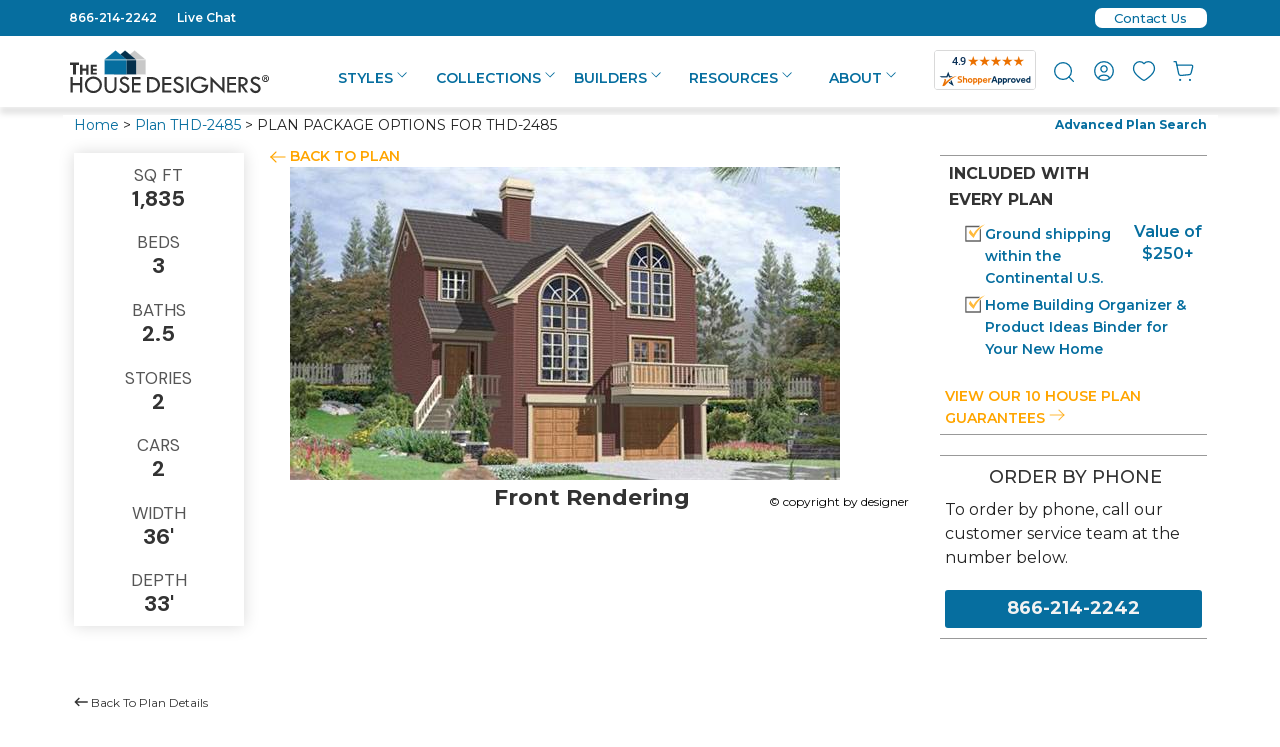

--- FILE ---
content_type: text/html
request_url: https://www.thehousedesigners.com/order-form/?plannum=2485
body_size: 76256
content:

<!DOCTYPE html>
<html xmlns="http://www.w3.org/1999/xhtml" lang="en">
<head>
<meta charset="utf-8">
<meta http-equiv="content-type" content="text/html;charset=utf-8" />
<meta http-equiv="encoding" content="utf-8">
<meta name="viewport" content="width=device-width, initial-scale=1">
<meta http-equiv="content-language" content="en-US">
<meta http-equiv="X-UA-Compatible" content="IE=edge">
<title>PLAN PACKAGE OPTIONS FOR THD-2485 Order Form</title>
<meta name="Description" content="Order Form for plan 2485">
<meta name="robots" content="noindex,noarchive,follow" /> 
<!--nr-->
<meta http-equiv="Content-Type" content="text/html; charset=UTF-8"> 

<link rel="shortcut icon" type="image/x-icon" href="//www.thehousedesigners.com/favicon.ico"/>

<link rel="canonical" href="https://www.thehousedesigners.com/order-form/"/>

<meta property="og:site_name" content="thehousedesigners.com">
<meta property="og:email" content="admin@thehousedesigners.com">
<meta property="og:street-address" content="9 Union Square, Suite 187">
<meta property="og:locality" content="Southbury">
<meta property="og:region" content="CT">
<meta property="og:postal-code" content="06488">
<meta property="og:country-name" content="United States">
<meta property="og:phone_number" content="1-866-214-2242">


<!-- Google Tag Manager (top)-->
<script>(function(w,d,s,l,i){w[l]=w[l]||[];w[l].push({'gtm.start':
new Date().getTime(),event:'gtm.js'});var f=d.getElementsByTagName(s)[0],
j=d.createElement(s),dl=l!='dataLayer'?'&l='+l:'';j.async=true;j.src=
'https://www.googletagmanager.com/gtm.js?id='+i+dl;f.parentNode.insertBefore(j,f);
})(window,document,'script','dataLayer','GTM-M2KDVMH');</script>
<!-- End Google Tag Manager -->
<script src="https://code.jquery.com/jquery-3.6.3.min.js?1" integrity="sha256-pvPw+upLPUjgMXY0G+8O0xUf+/Im1MZjXxxgOcBQBXU=" crossorigin="anonymous"></script>
    
    
<script src="https://cdnjs.cloudflare.com/ajax/libs/jquery/3.5.1/jquery.min.js" integrity="sha512-bLT0Qm9VnAYZDflyKcBaQ2gg0hSYNQrJ8RilYldYQ1FxQYoCLtUjuuRuZo+fjqhx/qtq/1itJ0C2ejDxltZVFg==" crossorigin="anonymous"></script>


<link rel="stylesheet" href="https://www.thehousedesigners.com/includes/lib/foundation.css?88.20250601e" async="async" />
<link rel="stylesheet" href="https://www.thehousedesigners.com/includes/styles.css?88.20250601em" async="async" />
<link rel="stylesheet" href="https://www.thehousedesigners.com/includes/styles/popupBuyPDF.css?88.20250601e" />
<link rel="stylesheet" href="https://www.thehousedesigners.com/includes/icons/icons.css" />

	<meta name="verify-v1" content="WHwO8bds5wOEZz81OJaWwOgKSrPBMhWPQsKiBOq2HLo=" />

<!-- Google tag (gtag.js) -->
<script async src="https://www.googletagmanager.com/gtag/js?id=G-D28Q4BDW81"></script>
<script>
  window.dataLayer = window.dataLayer || [];
  function gtag(){dataLayer.push(arguments);}
  gtag('js', new Date());

  gtag('config', 'G-D28Q4BDW81');
  gtag('config', 'G-QH6DJ86SP3');
  gtag('config', 'AW-989045438');
</script>

<script>
  (function(w,d,t,r,u)
  {
    var f,n,i;
    w[u]=w[u]||[],f=function()
    {
      var o={ti:"5153183", enableAutoSpaTracking: true}; 
      o.q=w[u],w[u]=new UET(o),w[u].push("pageLoad") 
    },
    n=d.createElement(t),n.src=r,n.async=1,n.onload=n.onreadystatechange=function()
    {
      var s=this.readyState;
      s&&s!=="loaded"&&s!=="complete"||(f(),n.onload=n.onreadystatechange=null)
    },
    i=d.getElementsByTagName(t)[0],i.parentNode.insertBefore(n,i)
  })
  (window,document,"script","//bat.bing.com/bat.js","uetq");
</script>

<!-- Event snippet for Click to Call conversion page In your html page, add the snippet and call gtag_report_conversion when someone clicks on the chosen link or button. --> <script> function gtag_report_conversion(url) { var callback = function () { if (typeof(url) != 'undefined') { window.location = url; } }; gtag('event', 'conversion', { 'send_to': 'AW-989045438/XnCFCN6q8bcYEL7FztcD', 'event_callback': callback }); return false; } </script> 
<img src="/util/v/?s=THD&amp;sn=%2Forder%2Dform%2F&amp;qs=plannum%3D2485&amp;ts=1/20/2026 7:19:01 AM" width="0" height="0" alt=" " style="display:none;" />
<!-- Pinterest Tag -->
<script>
!function(e){if(!window.pintrk){window.pintrk = function () {
window.pintrk.queue.push(Array.prototype.slice.call(arguments))};var
  n=window.pintrk;n.queue=[],n.version="3.0";var
  t=document.createElement("script");t.async=!0,t.src=e;var
  r=document.getElementsByTagName("script")[0];
  r.parentNode.insertBefore(t,r)}}("https://s.pinimg.com/ct/core.js");
pintrk('load', '2613862468619', {em: '<user_email_address>'});
pintrk('page');
</script>
<noscript>
<img height="1" width="1" style="display:none;" alt=""
  src="https://ct.pinterest.com/v3/?event=init&tid=2613862468619&pd[em]=<hashed_email_address>&noscript=1" />
</noscript>
<!-- end Pinterest Tag -->
    <link rel="stylesheet" href="https://cdnjs.cloudflare.com/ajax/libs/jqueryui/1.14.0/themes/smoothness/jquery-ui.min.css" integrity="sha512-B2s07Riaz6vCNqR1AsLDeXzzVUWrXwBO+Ffr85wHIH3oKKxXJZjyWLRB5S0Ch7L74fQHY+9L36nTpkB5oKJZcA==" crossorigin="anonymous" referrerpolicy="no-referrer" />
    <script src="https://cdnjs.cloudflare.com/ajax/libs/jqueryui/1.14.0/jquery-ui.min.js" integrity="sha512-MlEyuwT6VkRXExjj8CdBKNgd+e2H+aYZOCUaCrt9KRk6MlZDOs91V1yK22rwm8aCIsb5Ec1euL8f0g58RKT/Pg==" crossorigin="anonymous" referrerpolicy="no-referrer"></script>

		<style type="text/css">
		#plansearchheader2013 {width:150px;}.plansearchheaderinputtext2013{width:120px;}
		</style>
		<!--[if IE]>
		<style type="text/css">
		#plansearchheader2013 {width:150px;height:26px;margin-top: 0px;}.plansearchheaderinputtext2013{width:115px;font-size:7pt;}
		</style>
		<![endif]-->

<!-- Facebook Pixel Code -->
<script>
!function(f,b,e,v,n,t,s)
{if(f.fbq)return;n=f.fbq=function(){n.callMethod?
n.callMethod.apply(n,arguments):n.queue.push(arguments)};
if(!f._fbq)f._fbq=n;n.push=n;n.loaded=!0;n.version='2.0';
n.queue=[];t=b.createElement(e);t.async=!0;
t.src=v;s=b.getElementsByTagName(e)[0];
s.parentNode.insertBefore(t,s)}(window,document,'script',
'https://connect.facebook.net/en_US/fbevents.js');
fbq('init', '229197335468574'); 
fbq('track', 'PageView');
</script>
<noscript>
<img height="1" width="1" 
src="https://www.facebook.com/tr?id=229197335468574&ev=PageView
&noscript=1"/>
</noscript>
<!-- End Facebook Pixel Code -->

<link rel="preconnect" href="https://fonts.googleapis.com" />
<link rel="preconnect" href="https://fonts.gstatic.com" crossorigin>
<link rel="preload" href="https://fonts.googleapis.com/css2?family=Roboto:wght@300&display=swap" as="style" onload="this.onload=null;this.rel='stylesheet'" />
<noscript><link href="https://fonts.googleapis.com/css2?family=Roboto:wght@300&display=swap" rel="stylesheet" type="text/css" /></noscript>
<link rel="preload" href="https://fonts.googleapis.com/css2?family=DM+Sans:wght@400;500;700&display=swap" as="style" onload="this.onload=null;this.rel='stylesheet'" />
<noscript><link href="https://fonts.googleapis.com/css2?family=DM+Sans:wght@400;500;700&display=swap" rel="stylesheet" type="text/css" /></noscript>
<link rel="preload" href="https://fonts.googleapis.com/css2?family=Inter:wght@300;400;500;600;700&display=swap" as="style" onload="this.onload=null;this.rel='stylesheet'" />
<noscript><link href="https://fonts.googleapis.com/css2?family=Inter:wght@300;400;500;600;700&display=swap" rel="stylesheet" type="text/css" /></noscript>
<link href="https://fonts.googleapis.com/css2?family=Montserrat:ital,wght@0,100..900;1,100..900&display=swap" rel="stylesheet">


</head>
<body bgcolor="#E5EBC9" leftmargin="0" topmargin="0" rightmargin="0" bottommargin="0" marginwidth="0">

<div id="myloginslider" style="display:none;">
<div id="myloginsliderfloater" style="width: 300px;">
    <div style="float:right;"><a href="javascript:void(0);" onclick="loginsliderInClick();"><svg width="17" height="17" viewBox="0 0 24 24" fill="none" xmlns="http://www.w3.org/2000/svg"><path d="M6 6L18 18" stroke="#066E9F" stroke-width="2" stroke-linecap="round" stroke-linejoin="round"/><path d="M6 18L18 6" stroke="#066E9F" stroke-width="2" stroke-linecap="round" stroke-linejoin="round"/></svg></a></div>

    <h6>REGISTER/SIGN IN</h6>
	    	    	<form name="frmPopupLogin" method="POST" action="/myaccount/">
					<input type="hidden" name="go" value="yes">
					<input type="hidden" name="Return" value="/order-form/?plannum=2485">
			
                        <div>
                            <input type="text" name="PopupUsername" size="20" value="" maxlength="50" class="textInput" placeholder="Username">
                            <div class="showpw"><a href="javascript:void(0);" onclick="fnShowPassword('PopupPassword2');"><svg width="14" height="14" viewBox="0 0 22 16" fill="none" xmlns="http://www.w3.org/2000/svg"><path d="M11 0.5C6 0.5 1.73 3.61 0 8C1.73 12.39 6 15.5 11 15.5C16 15.5 20.27 12.39 22 8C20.27 3.61 16 0.5 11 0.5ZM11 13C8.24 13 6 10.76 6 8C6 5.24 8.24 3 11 3C13.76 3 16 5.24 16 8C16 10.76 13.76 13 11 13ZM11 5C9.34 5 8 6.34 8 8C8 9.66 9.34 11 11 11C12.66 11 14 9.66 14 8C14 6.34 12.66 5 11 5Z" fill="#066E9F"/></svg></a></div>
                            <input type="password" name="PopupPassword" id="PopupPassword2" size="20" value="" maxlength="50" placeholder="Password">
                            <div class="alig"><a href="/myaccount/?cmd=password" class="ForgotPW">Forgot Your Password?</a></div>
                        </div>
                        <div id="loginbuttons">
                            <div class="alignright"><a href="/myaccount/register/" class="button secondary">Create Account<div class="svgalign"><svg width="14" height="14" viewBox="0 0 20 20" fill="none" xmlns="http://www.w3.org/2000/svg"><path fill-rule="evenodd" clip-rule="evenodd" d="M7 13.5L10.5 10L7 6.5L7 4L13 10L7 16L7 13.5Z" fill="#FFA500"/></svg></div></a></div>
                            <button type="submit" name="cmdLogin" value="" class="secondary">Sign In<div class="svgalign"><svg width="14" height="14" viewBox="0 0 20 20" fill="none" xmlns="http://www.w3.org/2000/svg"><path fill-rule="evenodd" clip-rule="evenodd" d="M7 13.5L10.5 10L7 6.5L7 4L13 10L7 16L7 13.5Z" fill="#FFA500"/></svg></div></button>
                        </div>

					</form>


</div>
</div>

<script>


                    //console.log("left: " + position.left + ", top: " + position.top);
                    //console.log("window.pageXOffset: " + window.pageXOffset);
                    //console.log("window.pageYOffset: " + window.pageYOffset);

                        var body = document.body,
                            html = document.documentElement;
                        var width = Math.max(body.scrollWidth, body.offsetWidth,
                            html.clientWidth, html.scrollWidth, html.offsetWidth);
                        //console.log("width: " + width);
                        var height = Math.max(body.scrollHeight, body.offsetHeight,
                            html.scrollHeight, html.clientHeight, html.offsetHeight);
                        //console.log("height: " + height);

    if (width > 1185) {
                        window.onscroll = function () {
                        var height = Math.max(body.offsetHeight,
                            html.clientHeight, html.offsetHeight);
                            //console.log("height: " + height);
                        var scrollheight = Math.max(body.scrollHeight,
                            html.scrollHeight);
                        var myloginslider = document.querySelector("#myloginslider").offsetHeight;
                        var myloginsliderfloater = document.querySelector("#myloginsliderfloater").offsetHeight;
                            //console.log("height: " + height);
                            //console.log("scrollheight: " + scrollheight);
                            //console.log("window.pageYOffset: " + window.pageYOffset);
                            //console.log("myloginslider: " + myloginslider);
                            //console.log("myloginsliderfloater: " + myloginsliderfloater);
                            if (window.pageYOffset > 150) {
                                document.getElementById("myloginsliderfloater").style.top = "0px";
                                document.getElementById("myloginsliderfloater").style.position = "fixed";
                            }
                            if (window.pageYOffset < 150) {
                                document.getElementById("myloginsliderfloater").style.top = "0px";
                                document.getElementById("myloginsliderfloater").style.position = "relative";
                            }
                            //console.log('if=' + (window.pageYOffset - myloginsliderfloater - 989));
                            //if (scrollheight - window.pageYOffset - height - 770 < 0) {
                            if ((window.pageYOffset > myloginslider - myloginsliderfloater - 20 + 150)) {
                                //document.getElementById("myloginsliderfloater").style.top = scrollheight - 2280 + "px";
                                document.getElementById("myloginsliderfloater").style.top = myloginslider - myloginsliderfloater - 20 + "px";
                                document.getElementById("myloginsliderfloater").style.position = "relative";
                            }
                        };
                    }
            function positionloginslider() {
                document.getElementById("myloginsliderfloater").style.top = "0px";
                document.getElementById("myloginsliderfloater").style.position = "fixed";

    }


</script>

<div class="show-for-medium-down_show-for-all">
<script type='text/javascript'>
    var plansearchgoshow = "none";
    
    var phoneplansearchgoshow = "none";
    jQuery(document).ready(function () {
        //jQuery(".cross").hide();
        jQuery(".menu").hide();

        jQuery(".hamburger").click(function () {
            jQuery(".menu").slideToggle("slow", function () {
                //jQuery(".hamburger").hide();
                //jQuery(".cross").show();
            });
        });
        jQuery("#plansearchgo").click(function () {
            jQuery("#minisearch").slideToggle("slow", function () {
                if (plansearchgoshow == "none")
                { jQuery("#minisearch").show(); plansearchgoshow = "show"; document.cookie = 'showminisearch=yes; expires=Sun 20 Oct 2124  09:16:20 GMT; path=/'; }
                else { jQuery("#minisearch").hide(); plansearchgoshow = "none"; document.cookie = 'showminisearch=none; expires=Sun 20 Oct 2024  09:16:20 GMT; path=/'; }
            });
        });
        jQuery("#phoneplansearchgo").click(function () {
            jQuery("#phoneminisearch").slideToggle("slow", function () {
                if (phoneplansearchgoshow == "none") { jQuery("#phoneminisearch").show(); phoneplansearchgoshow = "show" }
                else { jQuery("#phoneminisearch").hide(); phoneplansearchgoshow = "none" }
            });
        });
        jQuery(".cross").click(function () {
            jQuery(".menu").slideToggle("slow", function () {
                //jQuery(".cross").hide();
                //jQuery(".hamburger").show();
            });
        });
    });
    function menuon(passName) {
        show(passName); document.getElementById(passName + "li").classList.add('header-menu-selected');
    }
    function menuoff(passName) {
        hide(passName); document.getElementById(passName + "li").classList.remove('header-menu-selected');
    }
</script>
<header>
<div class="top-row-menu-top">
    <div class="row">
        <div class="small-6 medium-6 column">
<div class="top-row-menu-left">
    <a onclick="return gtag_report_conversion('tel:866-214-2242');" href="tel:866-214-2242">866-214-2242</a> &nbsp; &nbsp; <a href="javascript:void(0)" onclick="javascript:MM_openBrWindow('/linkto.asp?id=17211&type=o','popupchat','menubar=no,toolbar=no,scrollbars=no,resizable=no,width=540,height=530')">Live Chat</a>
</div>
        </div>
        <div class="small-6 medium-6 column">
<div class="top-row-menu-right">

    <div class="contactus-top"><a href="/contact-us/" title="Contact Us" class="contactus-top-a"><div class="contactus-top-inner">Contact Us</div></a></div>

</div>
        </div>
    </div>
</div>
<div class="row upper-menu hide-for-large-up">

    <div class="small-6 columns">
	    <div id="phonelogo">
        <a href="/"><svg width="199" height="44" viewBox="0 0 199 44" fill="none" xmlns="http://www.w3.org/2000/svg">
<path d="M53.5312 24.4616V9.55161L64.5962 0.388184L75.661 9.55161V24.4616H53.5312Z" fill="#C8C8C8"/>
<path d="M64.5913 0.504697L75.5982 9.59047V24.3451H53.6618V9.59047L64.6107 0.504697M64.6107 0.271729L64.4946 0.349385L53.5071 9.47399L53.4297 9.51282V24.5393H75.7529V9.51282L75.6756 9.47399L64.7074 0.349385L64.5913 0.271729H64.6107Z" fill="#F7F7F7"/>
<path d="M44.0156 24.4616V9.55161L55.0805 0.388184L66.1454 9.55161V24.4616H44.0156Z" fill="#042F4B"/>
<path d="M55.095 0.504697L66.0439 9.59047V24.3451H44.1075V9.59047L55.095 0.504697ZM55.095 0.271729L54.979 0.349385L43.9914 9.47399L43.9141 9.51282V24.5393H66.2373V9.51282L66.1599 9.47399L55.1531 0.388213L55.095 0.271729Z" fill="#F7F7F7"/>
<path d="M34.4531 24.4616V9.55161L45.518 0.388184L56.5829 9.55161V24.4616H34.4531Z" fill="#066E9F"/>
<path d="M45.5247 0.504697L56.5122 9.59047V24.3451H34.5952V9.59047L45.5441 0.504697M45.5441 0.271729L45.428 0.349385L34.4211 9.47399L34.3438 9.51282V24.5393H56.667V9.51282L56.5896 9.47399L45.6021 0.388213L45.5247 0.271729H45.5441Z" fill="#F7F7F7"/>
<path d="M34.5703 9.86234H56.5067L75.5801 9.70703" stroke="#F7F7F7" stroke-width="0.75" stroke-miterlimit="10"/>
<path d="M0.0234375 12.386H9.05719V14.9875H6.0008V24.6168H3.09917V14.9875H0.0234375V12.386ZM10.0824 14.8322H12.4037V18.5985H16.1952V14.8322H18.5165V24.6557H16.1952V20.7729H12.4037V24.6557H10.0824V14.8322ZM20.7605 14.8322H26.7959V16.7736H23.0431V18.7538H26.7959V20.6564H23.0431V22.6754H26.7959V24.6168H20.7605V14.8322Z" fill="#333333"/>
<path d="M0.5625 27.0631H2.69037V33.0427H10.0799V27.0631H12.169V42.5944H10.0799V35.1394H2.69037V42.5944H0.5625V27.0631ZM14.8579 34.7123C14.8485 33.6304 15.0678 32.5589 15.5013 31.5684C15.9348 30.5778 16.5726 29.6908 17.3726 28.9657C18.1749 28.1795 19.1253 27.5617 20.1682 27.1484C21.2111 26.735 22.3257 26.5345 23.4467 26.5584C24.5492 26.5439 25.6435 26.7493 26.6662 27.1625C27.689 27.5758 28.6198 28.1887 29.4047 28.9657C30.2017 29.6932 30.8375 30.5808 31.2707 31.5708C31.7039 32.5607 31.925 33.631 31.9195 34.7123C31.9409 35.8208 31.7318 36.9217 31.3055 37.9446C30.8791 38.9675 30.2449 39.8899 29.4434 40.653C28.6473 41.4503 27.699 42.0779 26.6552 42.4983C25.6114 42.9186 24.4938 43.123 23.3693 43.0991C22.2517 43.1158 21.1419 42.908 20.1055 42.4879C19.069 42.0678 18.1267 41.4439 17.3339 40.653C16.5395 39.8844 15.9101 38.961 15.4843 37.9394C15.0585 36.9178 14.8453 35.8196 14.8579 34.7123ZM29.6756 34.8288C29.6905 34.0189 29.5326 33.2153 29.2122 32.4719C28.8919 31.7285 28.4167 31.0625 27.8185 30.5188C26.5963 29.3633 24.9707 28.7358 23.292 28.7716C22.4809 28.7581 21.6755 28.9094 20.9242 29.2163C20.173 29.5233 19.4913 29.9795 18.9202 30.5577C18.3302 31.1058 17.863 31.7735 17.5495 32.5165C17.2361 33.2595 17.0835 34.0609 17.1018 34.8676C17.0852 35.6813 17.2463 36.4888 17.5738 37.2334C17.9013 37.9779 18.3873 38.6415 18.9976 39.1775C20.2457 40.3413 21.8983 40.9685 23.6015 40.9248C24.4055 40.9291 25.2024 40.7735 25.9461 40.4669C26.6899 40.1603 27.3657 39.7089 27.9346 39.1387C29.0336 37.9724 29.6551 36.4338 29.6756 34.8288ZM34.589 27.102H36.7169V36.6537C36.7169 38.0515 37.0651 39.1775 37.7228 39.9152C38.3805 40.653 39.3477 41.0801 40.5857 41.0801C41.109 41.1113 41.6331 41.0343 42.1255 40.854C42.618 40.6736 43.0683 40.3938 43.4487 40.0317C44.1451 39.3328 44.4932 38.3233 44.4932 37.042V27.1408H46.6211V36.8866C46.6211 38.7892 46.0795 40.3035 44.9962 41.4295C44.433 42.0024 43.7564 42.4504 43.0101 42.7446C42.2637 43.0389 41.4642 43.1729 40.6631 43.138C38.806 43.138 37.3359 42.5555 36.2526 41.3907C35.1306 40.2259 34.589 38.5563 34.589 36.3042V27.102ZM59.0981 28.8104L57.4152 30.1694C57.0473 29.7699 56.6315 29.4177 56.1772 29.121C55.6926 28.8548 55.1421 28.7335 54.5909 28.7716C53.9345 28.74 53.2847 28.9166 52.7339 29.2763C52.5207 29.4241 52.3461 29.6212 52.2249 29.851C52.1037 30.0808 52.0394 30.3365 52.0375 30.5965C52.038 30.843 52.0939 31.0863 52.2011 31.3082C52.3082 31.53 52.4639 31.7247 52.6565 31.8778C53.2991 32.3779 54.0176 32.7712 54.7844 33.0427C55.5959 33.3658 56.3735 33.769 57.1057 34.2463C57.6093 34.5842 58.0648 34.9891 58.4598 35.45C58.8034 35.8693 59.0777 36.3412 59.2722 36.8478C59.4556 37.3448 59.5474 37.871 59.5431 38.4009C59.5438 39.0168 59.4209 39.6264 59.1816 40.1935C58.9423 40.7606 58.5915 41.2734 58.1503 41.7013C57.7043 42.1478 57.1725 42.4985 56.5872 42.7322C56.0019 42.9658 55.3754 43.0774 54.7457 43.0603C53.5157 43.0899 52.3087 42.7224 51.3024 42.012C50.2398 41.2052 49.4443 40.0956 49.0198 38.828L51.1477 38.2456C51.9214 39.9929 53.0821 40.8471 54.6683 40.8471C55.3784 40.871 56.0707 40.6209 56.6027 40.1482C56.8493 39.9299 57.0461 39.6608 57.1796 39.3593C57.3131 39.0578 57.3803 38.7309 57.3765 38.4009C57.367 37.9463 57.2331 37.5031 56.9896 37.1196C56.7374 36.6985 56.3935 36.3401 55.9837 36.0713C55.3923 35.6838 54.7556 35.3708 54.088 35.1394C53.3922 34.8712 52.7194 34.5466 52.0762 34.1687C51.625 33.8833 51.2205 33.5296 50.8768 33.1203C50.5516 32.7596 50.3016 32.3371 50.1418 31.8778C49.9867 31.4552 49.9081 31.0081 49.9096 30.5577C49.9131 30.0142 50.0363 29.4783 50.2704 28.9883C50.5045 28.4982 50.8437 28.0662 51.2637 27.7232C52.1621 26.9378 53.3227 26.5218 54.5136 26.5584C55.3928 26.5626 56.2618 26.7476 57.067 27.102C57.8671 27.5054 58.5625 28.0903 59.0981 28.8104ZM61.9224 27.0631H70.5112V29.1987H64.0116V33.0427H70.5112V35.1394H64.0116V40.4588H70.5112V42.5555H61.9611V27.0631H61.9224Z" fill="#333333"/>
<path d="M77.0938 26.9856H80.9626C84.019 26.9856 86.3016 27.7621 87.7718 29.3541C89.2013 30.8005 90.0071 32.7528 90.0157 34.79C90.0178 35.807 89.813 36.8136 89.4139 37.7483C89.0147 38.6831 88.4296 39.5262 87.6944 40.226C86.1468 41.7791 83.9029 42.5945 80.9626 42.5945H77.0938V26.9856ZM79.2603 29.0823V40.4978H79.3764C80.5918 40.531 81.808 40.466 83.0131 40.3036C83.8406 40.15 84.6296 39.8333 85.3344 39.3717C86.0756 38.9073 86.6773 38.2498 87.0754 37.4692C87.5053 36.6558 87.731 35.7495 87.7331 34.8289C87.7375 33.6581 87.3717 32.5162 86.6885 31.5673C86.0975 30.6652 85.2275 29.9831 84.2124 29.6259C82.96 29.2419 81.6522 29.0712 80.3436 29.1211H79.2603V29.0823ZM92.337 26.9856H101.158V29.1211H94.5036V33.0039H101.158V35.1007H94.5036V40.4589H101.158V42.5556H92.337V26.9856ZM113.422 28.7328L111.643 30.1307C111.262 29.7288 110.834 29.3766 110.366 29.0823C109.867 28.8157 109.304 28.6946 108.741 28.7328C108.072 28.7014 107.41 28.8777 106.845 29.2376C106.631 29.3705 106.452 29.5539 106.325 29.7718C106.197 29.9898 106.124 30.2357 106.113 30.4882C106.102 30.7407 106.152 30.9922 106.259 31.2208C106.366 31.4495 106.528 31.6484 106.729 31.8003C107.404 32.2814 108.131 32.6851 108.896 33.0039C109.721 33.3503 110.523 33.7525 111.294 34.2076C111.828 34.5366 112.299 34.9572 112.687 35.4501C113.046 35.8763 113.328 36.3626 113.519 36.8867C113.706 37.3963 113.797 37.9359 113.79 38.4787C113.8 39.0995 113.678 39.7153 113.431 40.2847C113.184 40.854 112.818 41.3636 112.358 41.7791C111.897 42.2269 111.352 42.5778 110.754 42.8112C110.156 43.0445 109.518 43.1557 108.876 43.1381C107.604 43.1732 106.354 42.7916 105.317 42.0509C104.221 41.2431 103.398 40.1187 102.957 38.8281L105.124 38.2457C105.897 39.993 107.135 40.886 108.76 40.886C109.483 40.9168 110.19 40.6664 110.733 40.1871C110.987 39.9745 111.188 39.7065 111.322 39.4036C111.456 39.1007 111.52 38.7711 111.507 38.4399C111.502 37.9786 111.353 37.5305 111.082 37.1585C110.818 36.746 110.476 36.3897 110.076 36.1102C109.467 35.7298 108.818 35.4173 108.141 35.1783C107.433 34.9104 106.747 34.5858 106.091 34.2076C105.628 33.9229 105.21 33.5694 104.853 33.1592C104.529 32.7904 104.267 32.3707 104.079 31.9167C103.924 31.4941 103.845 31.047 103.847 30.5966C103.841 30.0475 103.964 29.5048 104.206 29.0123C104.448 28.5199 104.802 28.0916 105.24 27.7621C106.176 26.9859 107.352 26.5604 108.567 26.5585C109.471 26.5626 110.365 26.7474 111.198 27.1021C112.083 27.4138 112.857 27.9812 113.422 28.7328ZM116.479 26.9856H118.645V42.5945H116.479V26.9856ZM136.732 29.5094L135.107 31.0625C134.367 30.3175 133.486 29.7278 132.516 29.3278C131.546 28.9278 130.507 28.7256 129.459 28.7328C127.742 28.6792 126.074 29.3071 124.816 30.4801C124.209 31.0337 123.729 31.7125 123.409 32.4699C123.088 33.2272 122.935 34.0452 122.959 34.8677C122.97 35.6471 123.136 36.4164 123.448 37.13C123.761 37.8437 124.213 38.4871 124.777 39.0223C125.977 40.2648 127.64 40.886 129.768 40.886C132.941 40.886 134.952 39.5271 135.765 36.8479H131.47V34.7124H138.241C138.279 35.5732 138.201 36.4352 138.009 37.275C137.809 38.0116 137.51 38.7171 137.119 39.3717C136.642 40.1623 136.026 40.8595 135.301 41.4296C134.568 42.0042 133.744 42.4505 132.863 42.7498C131.844 43.0362 130.787 43.1671 129.729 43.1381C126.983 43.1381 124.777 42.2838 123.152 40.6142C122.384 39.8606 121.772 38.9609 121.354 37.9676C120.935 36.9743 120.718 35.9073 120.715 34.8289C120.701 33.7293 120.918 32.639 121.351 31.629C121.784 30.6189 122.424 29.7115 123.23 28.9658C124.034 28.183 124.985 27.5673 126.028 27.1542C127.07 26.7411 128.183 26.5387 129.304 26.5585C130.619 26.5498 131.926 26.7597 133.173 27.1797C134.517 27.6819 135.732 28.4776 136.732 29.5094ZM140.543 26.3643L152.304 38.2069V26.9856H154.471V43.2934L142.709 31.4896V42.5945H140.543V26.3643ZM157.179 26.9856H166V29.1211H159.345V33.0039H166V35.1007H159.345V40.4589H166V42.5556H157.179V26.9856ZM168.515 26.9856H171.958C173.449 26.9274 174.917 27.3641 176.136 28.2281C176.646 28.5941 177.06 29.0783 177.343 29.6394C177.625 30.2005 177.769 30.822 177.761 31.4508C177.775 32.4696 177.401 33.4554 176.717 34.2076C176.02 35.023 174.937 35.5666 173.467 35.916L178.109 42.5945H175.595L171.184 36.1878H170.681V42.5945H168.515V26.9856ZM170.681 28.8882V34.3241C173.892 34.4017 175.479 33.4699 175.479 31.6061C175.501 31.0079 175.293 30.4239 174.898 29.9753C174.497 29.5384 173.969 29.2395 173.389 29.1211C172.501 28.9248 171.59 28.8465 170.681 28.8882ZM190.296 28.7328L188.517 30.1307C188.136 29.7288 187.708 29.3766 187.24 29.0823C186.741 28.8157 186.178 28.6946 185.615 28.7328C184.946 28.7014 184.284 28.8777 183.719 29.2376C183.505 29.3705 183.326 29.5539 183.199 29.7718C183.071 29.9898 182.998 30.2357 182.987 30.4882C182.975 30.7407 183.026 30.9922 183.133 31.2208C183.24 31.4495 183.402 31.6484 183.603 31.8003C184.278 32.2814 185.005 32.6851 185.77 33.0039C186.595 33.3503 187.397 33.7525 188.168 34.2076C188.702 34.5366 189.173 34.9572 189.561 35.4501C189.913 35.8778 190.188 36.364 190.374 36.8867C190.56 37.3963 190.652 37.9359 190.644 38.4787C190.655 39.0995 190.532 39.7153 190.285 40.2847C190.038 40.854 189.673 41.3636 189.213 41.7791C188.75 42.2241 188.204 42.5732 187.607 42.8063C187.009 43.0395 186.372 43.1522 185.731 43.1381C184.47 43.173 183.233 42.791 182.21 42.0509C181.115 41.2431 180.291 40.1187 179.85 38.8281L182.017 38.2457C182.791 39.993 184.029 40.886 185.654 40.886C186.376 40.9168 187.083 40.6664 187.627 40.1871C187.88 39.9745 188.081 39.7065 188.216 39.4036C188.35 39.1007 188.413 38.7711 188.4 38.4399C188.396 37.9786 188.247 37.5305 187.975 37.1585C187.712 36.746 187.37 36.3897 186.969 36.1102C186.36 35.7298 185.711 35.4173 185.035 35.1783C184.326 34.9104 183.641 34.5858 182.984 34.2076C182.521 33.9229 182.104 33.5694 181.746 33.1592C181.422 32.7904 181.161 32.3707 180.972 31.9167C180.817 31.4941 180.739 31.047 180.74 30.5966C180.734 30.0475 180.857 29.5048 181.099 29.0123C181.341 28.5199 181.695 28.0916 182.133 27.7621C183.069 26.9859 184.246 26.5604 185.46 26.5585C186.364 26.5666 187.257 26.7512 188.091 27.1021C188.961 27.432 189.724 27.9963 190.296 28.7328ZM199.02 28.461C199.04 29.1684 198.848 29.8653 198.47 30.4626C198.092 31.0599 197.545 31.5304 196.899 31.8137C196.253 32.097 195.537 32.1802 194.844 32.0527C194.15 31.9252 193.511 31.5928 193.007 31.098C192.503 30.6033 192.157 29.9688 192.015 29.2758C191.872 28.5828 191.939 27.8629 192.207 27.2084C192.475 26.5538 192.931 25.9945 193.518 25.602C194.105 25.2095 194.795 25.0017 195.5 25.0053C195.957 25.0002 196.411 25.0855 196.835 25.2564C197.26 25.4273 197.646 25.6805 197.973 26.0013C198.3 26.3222 198.561 26.7046 198.741 27.1267C198.92 27.5487 199.015 28.0021 199.02 28.461ZM192.83 28.461C192.848 28.9828 193.019 29.4878 193.321 29.913C193.623 30.3383 194.042 30.6652 194.528 30.853C195.013 31.0409 195.543 31.0814 196.051 30.9696C196.559 30.8578 197.023 30.5986 197.386 30.2242C197.749 29.8497 197.993 29.3766 198.09 28.8636C198.187 28.3507 198.132 27.8204 197.931 27.3388C197.73 26.8573 197.392 26.4456 196.96 26.155C196.528 25.8643 196.02 25.7076 195.5 25.7042C195.142 25.7008 194.787 25.7704 194.456 25.9087C194.126 26.0471 193.826 26.2513 193.577 26.509C193.327 26.7668 193.132 27.0727 193.004 27.4082C192.876 27.7437 192.817 28.1019 192.83 28.461ZM194.958 30.286H194.146V26.8303C194.578 26.74 195.02 26.7009 195.461 26.7138C195.879 26.6816 196.297 26.7763 196.66 26.9856C196.769 27.0754 196.856 27.1881 196.916 27.3156C196.976 27.4431 197.008 27.5823 197.009 27.7233C196.989 27.9142 196.912 28.0945 196.787 28.2401C196.663 28.3858 196.497 28.49 196.312 28.5387V28.5775C196.488 28.6422 196.641 28.7579 196.751 28.91C196.862 29.0622 196.924 29.2438 196.931 29.4317C197.047 29.9753 197.086 30.1695 197.202 30.286H196.351C196.214 30.0184 196.122 29.7297 196.08 29.4317C196.074 29.3486 196.05 29.2677 196.011 29.1943C195.972 29.1208 195.917 29.0564 195.852 29.0052C195.786 28.954 195.711 28.9172 195.63 28.897C195.549 28.8769 195.466 28.8738 195.384 28.8882H194.997V30.286H194.958ZM194.958 28.3057H195.345C195.771 28.3057 196.157 28.1504 196.157 27.801C196.157 27.4515 195.925 27.2574 195.422 27.2574C195.229 27.2574 195.074 27.2962 194.997 27.2962V28.3057H194.958Z" fill="#333333"/>
</svg>
</a>
	    </div>
    </div>
    <div class="small-4 columns">
          <div id="phoneplansearchgo"><svg width="24" height="24" viewBox="0 0 32 32" fill="none" xmlns="http://www.w3.org/2000/svg"><path d="M21.6617 8.13432C25.3965 11.8691 25.3965 17.9243 21.6617 21.659C17.927 25.3938 11.8718 25.3938 8.137 21.659C4.40225 17.9243 4.40225 11.8691 8.137 8.13432C11.8718 4.39956 17.927 4.39956 21.6617 8.13432" stroke="#066E9F" stroke-width="1.5" stroke-linecap="round" stroke-linejoin="round"/><path d="M26.6696 26.6667L21.6562 21.6533" stroke="#066E9F" stroke-width="1.5" stroke-linecap="round" stroke-linejoin="round"/></svg><div>Search Plans</div></div>
	</div>
     <div class="small-2 columns">
		  <button class="hamburger"><svg width="24" height="24" viewBox="0 0 24 24" fill="none" xmlns="http://www.w3.org/2000/svg">
<path d="M4 18L20 18" stroke="#066E9F" stroke-width="2" stroke-linecap="round"/>
<path d="M4 12L20 12" stroke="#066E9F" stroke-width="2" stroke-linecap="round"/>
<path d="M4 6L20 6" stroke="#066E9F" stroke-width="2" stroke-linecap="round"/>
</svg>
</button>
	</div>

        
</div>
</header>
    <div id="phoneminisearch">
		<form method="get" action="/house-plans/search/">
			<input name="homesearch" type="hidden" value="yes">
			<div class="phoneminiseach">
                <input name="PlanName" class="phoneminiseachinput" type="text" placeholder="Search by Plan #, Name or Style" onclick="show('menusearchactive'); hide('menusearch')" />
                <input id="menusearch2" type="submit" name="go" value="" class="sprite-phoneminiseach" />
		    </div>
		</form>
    </div>
<div class="upper-menu-div"></div>

<div class="menu">
    <div class="alignright" style="margin-right:20px;"><a href="/house-plans/search/"><svg width="40" height="40" viewBox="0 0 32 32" fill="none" xmlns="http://www.w3.org/2000/svg"><path d="M21.6617 8.13432C25.3965 11.8691 25.3965 17.9243 21.6617 21.659C17.927 25.3938 11.8718 25.3938 8.137 21.659C4.40225 17.9243 4.40225 11.8691 8.137 8.13432C11.8718 4.39956 17.927 4.39956 21.6617 8.13432" stroke="#066E9F" stroke-width="1.5" stroke-linecap="round" stroke-linejoin="round"/><path d="M26.6696 26.6667L21.6562 21.6533" stroke="#066E9F" stroke-width="1.5" stroke-linecap="round" stroke-linejoin="round"/></svg></a> &nbsp; <a href="javascript:void(0);" class="cross"><svg width="40" height="40" viewBox="0 0 24 24" fill="none" xmlns="http://www.w3.org/2000/svg"><path d="M6 6L18 18" stroke="#066E9F" stroke-width="2" stroke-linecap="round" stroke-linejoin="round"/><path d="M6 18L18 6" stroke="#066E9F" stroke-width="2" stroke-linecap="round" stroke-linejoin="round"/></svg></a></div>
    <div class="logolink"><a href="/"><svg width="199" height="44" viewBox="0 0 199 44" fill="none" xmlns="http://www.w3.org/2000/svg">
<path d="M53.5312 24.4616V9.55161L64.5962 0.388184L75.661 9.55161V24.4616H53.5312Z" fill="#C8C8C8"/>
<path d="M64.5913 0.504697L75.5982 9.59047V24.3451H53.6618V9.59047L64.6107 0.504697M64.6107 0.271729L64.4946 0.349385L53.5071 9.47399L53.4297 9.51282V24.5393H75.7529V9.51282L75.6756 9.47399L64.7074 0.349385L64.5913 0.271729H64.6107Z" fill="#F7F7F7"/>
<path d="M44.0156 24.4616V9.55161L55.0805 0.388184L66.1454 9.55161V24.4616H44.0156Z" fill="#042F4B"/>
<path d="M55.095 0.504697L66.0439 9.59047V24.3451H44.1075V9.59047L55.095 0.504697ZM55.095 0.271729L54.979 0.349385L43.9914 9.47399L43.9141 9.51282V24.5393H66.2373V9.51282L66.1599 9.47399L55.1531 0.388213L55.095 0.271729Z" fill="#F7F7F7"/>
<path d="M34.4531 24.4616V9.55161L45.518 0.388184L56.5829 9.55161V24.4616H34.4531Z" fill="#066E9F"/>
<path d="M45.5247 0.504697L56.5122 9.59047V24.3451H34.5952V9.59047L45.5441 0.504697M45.5441 0.271729L45.428 0.349385L34.4211 9.47399L34.3438 9.51282V24.5393H56.667V9.51282L56.5896 9.47399L45.6021 0.388213L45.5247 0.271729H45.5441Z" fill="#F7F7F7"/>
<path d="M34.5703 9.86234H56.5067L75.5801 9.70703" stroke="#F7F7F7" stroke-width="0.75" stroke-miterlimit="10"/>
<path d="M0.0234375 12.386H9.05719V14.9875H6.0008V24.6168H3.09917V14.9875H0.0234375V12.386ZM10.0824 14.8322H12.4037V18.5985H16.1952V14.8322H18.5165V24.6557H16.1952V20.7729H12.4037V24.6557H10.0824V14.8322ZM20.7605 14.8322H26.7959V16.7736H23.0431V18.7538H26.7959V20.6564H23.0431V22.6754H26.7959V24.6168H20.7605V14.8322Z" fill="#333333"/>
<path d="M0.5625 27.0631H2.69037V33.0427H10.0799V27.0631H12.169V42.5944H10.0799V35.1394H2.69037V42.5944H0.5625V27.0631ZM14.8579 34.7123C14.8485 33.6304 15.0678 32.5589 15.5013 31.5684C15.9348 30.5778 16.5726 29.6908 17.3726 28.9657C18.1749 28.1795 19.1253 27.5617 20.1682 27.1484C21.2111 26.735 22.3257 26.5345 23.4467 26.5584C24.5492 26.5439 25.6435 26.7493 26.6662 27.1625C27.689 27.5758 28.6198 28.1887 29.4047 28.9657C30.2017 29.6932 30.8375 30.5808 31.2707 31.5708C31.7039 32.5607 31.925 33.631 31.9195 34.7123C31.9409 35.8208 31.7318 36.9217 31.3055 37.9446C30.8791 38.9675 30.2449 39.8899 29.4434 40.653C28.6473 41.4503 27.699 42.0779 26.6552 42.4983C25.6114 42.9186 24.4938 43.123 23.3693 43.0991C22.2517 43.1158 21.1419 42.908 20.1055 42.4879C19.069 42.0678 18.1267 41.4439 17.3339 40.653C16.5395 39.8844 15.9101 38.961 15.4843 37.9394C15.0585 36.9178 14.8453 35.8196 14.8579 34.7123ZM29.6756 34.8288C29.6905 34.0189 29.5326 33.2153 29.2122 32.4719C28.8919 31.7285 28.4167 31.0625 27.8185 30.5188C26.5963 29.3633 24.9707 28.7358 23.292 28.7716C22.4809 28.7581 21.6755 28.9094 20.9242 29.2163C20.173 29.5233 19.4913 29.9795 18.9202 30.5577C18.3302 31.1058 17.863 31.7735 17.5495 32.5165C17.2361 33.2595 17.0835 34.0609 17.1018 34.8676C17.0852 35.6813 17.2463 36.4888 17.5738 37.2334C17.9013 37.9779 18.3873 38.6415 18.9976 39.1775C20.2457 40.3413 21.8983 40.9685 23.6015 40.9248C24.4055 40.9291 25.2024 40.7735 25.9461 40.4669C26.6899 40.1603 27.3657 39.7089 27.9346 39.1387C29.0336 37.9724 29.6551 36.4338 29.6756 34.8288ZM34.589 27.102H36.7169V36.6537C36.7169 38.0515 37.0651 39.1775 37.7228 39.9152C38.3805 40.653 39.3477 41.0801 40.5857 41.0801C41.109 41.1113 41.6331 41.0343 42.1255 40.854C42.618 40.6736 43.0683 40.3938 43.4487 40.0317C44.1451 39.3328 44.4932 38.3233 44.4932 37.042V27.1408H46.6211V36.8866C46.6211 38.7892 46.0795 40.3035 44.9962 41.4295C44.433 42.0024 43.7564 42.4504 43.0101 42.7446C42.2637 43.0389 41.4642 43.1729 40.6631 43.138C38.806 43.138 37.3359 42.5555 36.2526 41.3907C35.1306 40.2259 34.589 38.5563 34.589 36.3042V27.102ZM59.0981 28.8104L57.4152 30.1694C57.0473 29.7699 56.6315 29.4177 56.1772 29.121C55.6926 28.8548 55.1421 28.7335 54.5909 28.7716C53.9345 28.74 53.2847 28.9166 52.7339 29.2763C52.5207 29.4241 52.3461 29.6212 52.2249 29.851C52.1037 30.0808 52.0394 30.3365 52.0375 30.5965C52.038 30.843 52.0939 31.0863 52.2011 31.3082C52.3082 31.53 52.4639 31.7247 52.6565 31.8778C53.2991 32.3779 54.0176 32.7712 54.7844 33.0427C55.5959 33.3658 56.3735 33.769 57.1057 34.2463C57.6093 34.5842 58.0648 34.9891 58.4598 35.45C58.8034 35.8693 59.0777 36.3412 59.2722 36.8478C59.4556 37.3448 59.5474 37.871 59.5431 38.4009C59.5438 39.0168 59.4209 39.6264 59.1816 40.1935C58.9423 40.7606 58.5915 41.2734 58.1503 41.7013C57.7043 42.1478 57.1725 42.4985 56.5872 42.7322C56.0019 42.9658 55.3754 43.0774 54.7457 43.0603C53.5157 43.0899 52.3087 42.7224 51.3024 42.012C50.2398 41.2052 49.4443 40.0956 49.0198 38.828L51.1477 38.2456C51.9214 39.9929 53.0821 40.8471 54.6683 40.8471C55.3784 40.871 56.0707 40.6209 56.6027 40.1482C56.8493 39.9299 57.0461 39.6608 57.1796 39.3593C57.3131 39.0578 57.3803 38.7309 57.3765 38.4009C57.367 37.9463 57.2331 37.5031 56.9896 37.1196C56.7374 36.6985 56.3935 36.3401 55.9837 36.0713C55.3923 35.6838 54.7556 35.3708 54.088 35.1394C53.3922 34.8712 52.7194 34.5466 52.0762 34.1687C51.625 33.8833 51.2205 33.5296 50.8768 33.1203C50.5516 32.7596 50.3016 32.3371 50.1418 31.8778C49.9867 31.4552 49.9081 31.0081 49.9096 30.5577C49.9131 30.0142 50.0363 29.4783 50.2704 28.9883C50.5045 28.4982 50.8437 28.0662 51.2637 27.7232C52.1621 26.9378 53.3227 26.5218 54.5136 26.5584C55.3928 26.5626 56.2618 26.7476 57.067 27.102C57.8671 27.5054 58.5625 28.0903 59.0981 28.8104ZM61.9224 27.0631H70.5112V29.1987H64.0116V33.0427H70.5112V35.1394H64.0116V40.4588H70.5112V42.5555H61.9611V27.0631H61.9224Z" fill="#333333"/>
<path d="M77.0938 26.9856H80.9626C84.019 26.9856 86.3016 27.7621 87.7718 29.3541C89.2013 30.8005 90.0071 32.7528 90.0157 34.79C90.0178 35.807 89.813 36.8136 89.4139 37.7483C89.0147 38.6831 88.4296 39.5262 87.6944 40.226C86.1468 41.7791 83.9029 42.5945 80.9626 42.5945H77.0938V26.9856ZM79.2603 29.0823V40.4978H79.3764C80.5918 40.531 81.808 40.466 83.0131 40.3036C83.8406 40.15 84.6296 39.8333 85.3344 39.3717C86.0756 38.9073 86.6773 38.2498 87.0754 37.4692C87.5053 36.6558 87.731 35.7495 87.7331 34.8289C87.7375 33.6581 87.3717 32.5162 86.6885 31.5673C86.0975 30.6652 85.2275 29.9831 84.2124 29.6259C82.96 29.2419 81.6522 29.0712 80.3436 29.1211H79.2603V29.0823ZM92.337 26.9856H101.158V29.1211H94.5036V33.0039H101.158V35.1007H94.5036V40.4589H101.158V42.5556H92.337V26.9856ZM113.422 28.7328L111.643 30.1307C111.262 29.7288 110.834 29.3766 110.366 29.0823C109.867 28.8157 109.304 28.6946 108.741 28.7328C108.072 28.7014 107.41 28.8777 106.845 29.2376C106.631 29.3705 106.452 29.5539 106.325 29.7718C106.197 29.9898 106.124 30.2357 106.113 30.4882C106.102 30.7407 106.152 30.9922 106.259 31.2208C106.366 31.4495 106.528 31.6484 106.729 31.8003C107.404 32.2814 108.131 32.6851 108.896 33.0039C109.721 33.3503 110.523 33.7525 111.294 34.2076C111.828 34.5366 112.299 34.9572 112.687 35.4501C113.046 35.8763 113.328 36.3626 113.519 36.8867C113.706 37.3963 113.797 37.9359 113.79 38.4787C113.8 39.0995 113.678 39.7153 113.431 40.2847C113.184 40.854 112.818 41.3636 112.358 41.7791C111.897 42.2269 111.352 42.5778 110.754 42.8112C110.156 43.0445 109.518 43.1557 108.876 43.1381C107.604 43.1732 106.354 42.7916 105.317 42.0509C104.221 41.2431 103.398 40.1187 102.957 38.8281L105.124 38.2457C105.897 39.993 107.135 40.886 108.76 40.886C109.483 40.9168 110.19 40.6664 110.733 40.1871C110.987 39.9745 111.188 39.7065 111.322 39.4036C111.456 39.1007 111.52 38.7711 111.507 38.4399C111.502 37.9786 111.353 37.5305 111.082 37.1585C110.818 36.746 110.476 36.3897 110.076 36.1102C109.467 35.7298 108.818 35.4173 108.141 35.1783C107.433 34.9104 106.747 34.5858 106.091 34.2076C105.628 33.9229 105.21 33.5694 104.853 33.1592C104.529 32.7904 104.267 32.3707 104.079 31.9167C103.924 31.4941 103.845 31.047 103.847 30.5966C103.841 30.0475 103.964 29.5048 104.206 29.0123C104.448 28.5199 104.802 28.0916 105.24 27.7621C106.176 26.9859 107.352 26.5604 108.567 26.5585C109.471 26.5626 110.365 26.7474 111.198 27.1021C112.083 27.4138 112.857 27.9812 113.422 28.7328ZM116.479 26.9856H118.645V42.5945H116.479V26.9856ZM136.732 29.5094L135.107 31.0625C134.367 30.3175 133.486 29.7278 132.516 29.3278C131.546 28.9278 130.507 28.7256 129.459 28.7328C127.742 28.6792 126.074 29.3071 124.816 30.4801C124.209 31.0337 123.729 31.7125 123.409 32.4699C123.088 33.2272 122.935 34.0452 122.959 34.8677C122.97 35.6471 123.136 36.4164 123.448 37.13C123.761 37.8437 124.213 38.4871 124.777 39.0223C125.977 40.2648 127.64 40.886 129.768 40.886C132.941 40.886 134.952 39.5271 135.765 36.8479H131.47V34.7124H138.241C138.279 35.5732 138.201 36.4352 138.009 37.275C137.809 38.0116 137.51 38.7171 137.119 39.3717C136.642 40.1623 136.026 40.8595 135.301 41.4296C134.568 42.0042 133.744 42.4505 132.863 42.7498C131.844 43.0362 130.787 43.1671 129.729 43.1381C126.983 43.1381 124.777 42.2838 123.152 40.6142C122.384 39.8606 121.772 38.9609 121.354 37.9676C120.935 36.9743 120.718 35.9073 120.715 34.8289C120.701 33.7293 120.918 32.639 121.351 31.629C121.784 30.6189 122.424 29.7115 123.23 28.9658C124.034 28.183 124.985 27.5673 126.028 27.1542C127.07 26.7411 128.183 26.5387 129.304 26.5585C130.619 26.5498 131.926 26.7597 133.173 27.1797C134.517 27.6819 135.732 28.4776 136.732 29.5094ZM140.543 26.3643L152.304 38.2069V26.9856H154.471V43.2934L142.709 31.4896V42.5945H140.543V26.3643ZM157.179 26.9856H166V29.1211H159.345V33.0039H166V35.1007H159.345V40.4589H166V42.5556H157.179V26.9856ZM168.515 26.9856H171.958C173.449 26.9274 174.917 27.3641 176.136 28.2281C176.646 28.5941 177.06 29.0783 177.343 29.6394C177.625 30.2005 177.769 30.822 177.761 31.4508C177.775 32.4696 177.401 33.4554 176.717 34.2076C176.02 35.023 174.937 35.5666 173.467 35.916L178.109 42.5945H175.595L171.184 36.1878H170.681V42.5945H168.515V26.9856ZM170.681 28.8882V34.3241C173.892 34.4017 175.479 33.4699 175.479 31.6061C175.501 31.0079 175.293 30.4239 174.898 29.9753C174.497 29.5384 173.969 29.2395 173.389 29.1211C172.501 28.9248 171.59 28.8465 170.681 28.8882ZM190.296 28.7328L188.517 30.1307C188.136 29.7288 187.708 29.3766 187.24 29.0823C186.741 28.8157 186.178 28.6946 185.615 28.7328C184.946 28.7014 184.284 28.8777 183.719 29.2376C183.505 29.3705 183.326 29.5539 183.199 29.7718C183.071 29.9898 182.998 30.2357 182.987 30.4882C182.975 30.7407 183.026 30.9922 183.133 31.2208C183.24 31.4495 183.402 31.6484 183.603 31.8003C184.278 32.2814 185.005 32.6851 185.77 33.0039C186.595 33.3503 187.397 33.7525 188.168 34.2076C188.702 34.5366 189.173 34.9572 189.561 35.4501C189.913 35.8778 190.188 36.364 190.374 36.8867C190.56 37.3963 190.652 37.9359 190.644 38.4787C190.655 39.0995 190.532 39.7153 190.285 40.2847C190.038 40.854 189.673 41.3636 189.213 41.7791C188.75 42.2241 188.204 42.5732 187.607 42.8063C187.009 43.0395 186.372 43.1522 185.731 43.1381C184.47 43.173 183.233 42.791 182.21 42.0509C181.115 41.2431 180.291 40.1187 179.85 38.8281L182.017 38.2457C182.791 39.993 184.029 40.886 185.654 40.886C186.376 40.9168 187.083 40.6664 187.627 40.1871C187.88 39.9745 188.081 39.7065 188.216 39.4036C188.35 39.1007 188.413 38.7711 188.4 38.4399C188.396 37.9786 188.247 37.5305 187.975 37.1585C187.712 36.746 187.37 36.3897 186.969 36.1102C186.36 35.7298 185.711 35.4173 185.035 35.1783C184.326 34.9104 183.641 34.5858 182.984 34.2076C182.521 33.9229 182.104 33.5694 181.746 33.1592C181.422 32.7904 181.161 32.3707 180.972 31.9167C180.817 31.4941 180.739 31.047 180.74 30.5966C180.734 30.0475 180.857 29.5048 181.099 29.0123C181.341 28.5199 181.695 28.0916 182.133 27.7621C183.069 26.9859 184.246 26.5604 185.46 26.5585C186.364 26.5666 187.257 26.7512 188.091 27.1021C188.961 27.432 189.724 27.9963 190.296 28.7328ZM199.02 28.461C199.04 29.1684 198.848 29.8653 198.47 30.4626C198.092 31.0599 197.545 31.5304 196.899 31.8137C196.253 32.097 195.537 32.1802 194.844 32.0527C194.15 31.9252 193.511 31.5928 193.007 31.098C192.503 30.6033 192.157 29.9688 192.015 29.2758C191.872 28.5828 191.939 27.8629 192.207 27.2084C192.475 26.5538 192.931 25.9945 193.518 25.602C194.105 25.2095 194.795 25.0017 195.5 25.0053C195.957 25.0002 196.411 25.0855 196.835 25.2564C197.26 25.4273 197.646 25.6805 197.973 26.0013C198.3 26.3222 198.561 26.7046 198.741 27.1267C198.92 27.5487 199.015 28.0021 199.02 28.461ZM192.83 28.461C192.848 28.9828 193.019 29.4878 193.321 29.913C193.623 30.3383 194.042 30.6652 194.528 30.853C195.013 31.0409 195.543 31.0814 196.051 30.9696C196.559 30.8578 197.023 30.5986 197.386 30.2242C197.749 29.8497 197.993 29.3766 198.09 28.8636C198.187 28.3507 198.132 27.8204 197.931 27.3388C197.73 26.8573 197.392 26.4456 196.96 26.155C196.528 25.8643 196.02 25.7076 195.5 25.7042C195.142 25.7008 194.787 25.7704 194.456 25.9087C194.126 26.0471 193.826 26.2513 193.577 26.509C193.327 26.7668 193.132 27.0727 193.004 27.4082C192.876 27.7437 192.817 28.1019 192.83 28.461ZM194.958 30.286H194.146V26.8303C194.578 26.74 195.02 26.7009 195.461 26.7138C195.879 26.6816 196.297 26.7763 196.66 26.9856C196.769 27.0754 196.856 27.1881 196.916 27.3156C196.976 27.4431 197.008 27.5823 197.009 27.7233C196.989 27.9142 196.912 28.0945 196.787 28.2401C196.663 28.3858 196.497 28.49 196.312 28.5387V28.5775C196.488 28.6422 196.641 28.7579 196.751 28.91C196.862 29.0622 196.924 29.2438 196.931 29.4317C197.047 29.9753 197.086 30.1695 197.202 30.286H196.351C196.214 30.0184 196.122 29.7297 196.08 29.4317C196.074 29.3486 196.05 29.2677 196.011 29.1943C195.972 29.1208 195.917 29.0564 195.852 29.0052C195.786 28.954 195.711 28.9172 195.63 28.897C195.549 28.8769 195.466 28.8738 195.384 28.8882H194.997V30.286H194.958ZM194.958 28.3057H195.345C195.771 28.3057 196.157 28.1504 196.157 27.801C196.157 27.4515 195.925 27.2574 195.422 27.2574C195.229 27.2574 195.074 27.2962 194.997 27.2962V28.3057H194.958Z" fill="#333333"/>
</svg>
</a></div>

    <div style="text-align: center; padding: 15px 0px 18px 0px;background-color:#eeeeee;">
        <div style="display:inline-block;padding-right:30px;"><a href="javascript:void(0);" onclick="loginsliderOutClick();"><svg width="32" height="32" viewBox="0 0 32 32" fill="none" xmlns="http://www.w3.org/2000/svg"><g clip-path="url(#clip0_2881_17737)"><path d="M23.5451 8.45745C27.7106 12.623 27.7106 19.3768 23.5451 23.5424C19.3795 27.708 12.6257 27.708 8.46013 23.5424C4.29454 19.3768 4.29454 12.623 8.46013 8.45745C12.6257 4.29185 19.3795 4.29185 23.5451 8.45745" stroke="#066E9F" stroke-width="1.5" stroke-linecap="round" stroke-linejoin="round"/><path d="M22.2905 24.6009C21.8354 22.4201 19.2066 20.7407 16.0007 20.7407C12.7948 20.7407 10.166 22.4201 9.71094 24.6009" stroke="#066E9F" stroke-width="1.5" stroke-linecap="round" stroke-linejoin="round"/><path d="M18.515 11.1154C19.9035 12.5039 19.9035 14.7552 18.515 16.1437C17.1265 17.5322 14.8752 17.5322 13.4867 16.1437C12.0982 14.7552 12.0982 12.5039 13.4867 11.1154C14.8752 9.72684 17.1265 9.72684 18.515 11.1154" stroke="#066E9F" stroke-width="1.5" stroke-linecap="round" stroke-linejoin="round"/></g><defs><clipPath id="clip0_2881_17737"><rect width="32" height="32" fill="white"/></clipPath></defs></svg><br />Sign In</a></div>
        <div style="display:inline-block;padding-right:30px;"><a href="/contact-us/"><svg width="32" height="32" viewBox="0 0 32 32" fill="none" xmlns="http://www.w3.org/2000/svg"><path fill-rule="evenodd" clip-rule="evenodd" d="M25.286 22.147L23.722 20.5829C22.9407 19.8016 21.674 19.8016 20.894 20.5829L19.6647 21.8123C19.39 22.0869 18.974 22.1789 18.6194 22.0229C16.838 21.2429 15.078 20.0603 13.5087 18.4909C11.946 16.9283 10.7674 15.1763 9.98605 13.4016C9.82338 13.0349 9.91805 12.6043 10.202 12.3203L11.3034 11.219C12.198 10.3243 12.198 9.05895 11.4167 8.27762L9.85271 6.71362C8.81138 5.67228 7.12338 5.67228 6.08205 6.71362L5.21272 7.58162C4.22472 8.56962 3.81272 9.99495 4.07938 11.4083C4.73805 14.8923 6.76205 18.7069 10.0274 21.9723C13.2927 25.2376 17.1074 27.2616 20.5914 27.9203C22.0047 28.1869 23.43 27.7749 24.418 26.7869L25.286 25.9189C26.3274 24.8776 26.3274 23.1896 25.286 22.147V22.147Z" stroke="#066E9F" stroke-width="1.5" stroke-linecap="round" stroke-linejoin="round"/><path d="M17.3359 9.3213C18.7106 9.30263 20.0919 9.81196 21.1413 10.8613" stroke="#066E9F" stroke-width="1.5" stroke-linecap="round" stroke-linejoin="round"/><path d="M24.9119 7.09082C22.8199 4.99882 20.0773 3.95215 17.3359 3.95215" stroke="#066E9F" stroke-width="1.5" stroke-linecap="round" stroke-linejoin="round"/><path d="M22.6806 14.6667C22.6993 13.292 22.19 11.9107 21.1406 10.8613" stroke="#066E9F" stroke-width="1.5" stroke-linecap="round" stroke-linejoin="round"/><path d="M24.9062 7.09082C26.9983 9.18282 28.0449 11.9255 28.0449 14.6668" stroke="#066E9F" stroke-width="1.5" stroke-linecap="round" stroke-linejoin="round"/></svg><br />Contact</a></div>
        <div style="display:inline-block;padding-right:30px;"><a href="/myaccount/"><svg width="32" height="32" viewBox="0 0 32 32" fill="none" xmlns="http://www.w3.org/2000/svg"><path fill-rule="evenodd" clip-rule="evenodd" d="M20.9333 5.33325C25.16 5.33325 28 9.30659 28 13.0133C28 20.5199 16.2133 26.6666 16 26.6666C15.7867 26.6666 4 20.5199 4 13.0133C4 9.30659 6.84 5.33325 11.0667 5.33325C13.4933 5.33325 15.08 6.54659 16 7.61325C16.92 6.54659 18.5067 5.33325 20.9333 5.33325Z" stroke="#066E9F" stroke-width="1.5" stroke-linecap="round" stroke-linejoin="round"/></svg><br />Saved</a></div>
        <div style="display:inline-block;"><a href="/order-form/cart/"><svg width="32" height="32" viewBox="0 0 32 32" fill="none" xmlns="http://www.w3.org/2000/svg"><path fill-rule="evenodd" clip-rule="evenodd" d="M9.87479 18.9946L7.82812 9.33325H24.6628C25.5308 9.33325 26.1668 10.1479 25.9561 10.9906L24.1588 18.1799C23.8855 19.2719 22.9575 20.0746 21.8375 20.1866L12.7495 21.0959C11.3948 21.2306 10.1561 20.3253 9.87479 18.9946Z" stroke="#066E9F" stroke-width="1.5" stroke-linecap="round" stroke-linejoin="round"/><path d="M7.8294 9.33325L6.96273 5.33325H4.66406" stroke="#066E9F" stroke-width="1.5" stroke-linecap="round" stroke-linejoin="round"/><path d="M22.8124 25.6892C22.5431 25.6892 22.3244 25.9078 22.3271 26.1772C22.3271 26.4465 22.5458 26.6652 22.8151 26.6652C23.0845 26.6652 23.3031 26.4465 23.3031 26.1772C23.3018 25.9078 23.0831 25.6892 22.8124 25.6892" stroke="#066E9F" stroke-width="1.5" stroke-linecap="round" stroke-linejoin="round"/><path d="M11.5944 25.6892C11.325 25.6892 11.1064 25.9079 11.109 26.1772C11.1064 26.4479 11.3264 26.6666 11.5957 26.6666C11.865 26.6666 12.0837 26.4479 12.0837 26.1786C12.0837 25.9079 11.865 25.6892 11.5944 25.6892" stroke="#066E9F" stroke-width="1.5" stroke-linecap="round" stroke-linejoin="round"/></svg><br />Cart</a></div>
    </div>
<p class="center"><br /><a href="https://www.shopperapproved.com/reviews/thehousedesigners.com" class="shopperlink new-sa-seals placement-2386"><img src="//www.shopperapproved.com/seal/41201/2386-sa-seal.gif" style="border-radius: 4px;" alt="Customer Reviews" oncontextmenu="var d = new Date(); alert('Copying Prohibited by Law - This image and all included logos are copyrighted by Shopper Approved \251 '+d.getFullYear()+'.'); return false;" /></a><script type="text/javascript"> (function () { var js = window.document.createElement("script"); js.innerHTML = 'function openshopperapproved(o){ var e="Microsoft Internet Explorer"!=navigator.appName?"yes":"no",n=screen.availHeight-90,r=940;return window.innerWidth<1400&&(r=620),window.open(this.href,"shopperapproved","location="+e+",scrollbars=yes,width="+r+",height="+n+",menubar=no,toolbar=no"),o.stopPropagation&&o.stopPropagation(),!1}!function(){for(var o=document.getElementsByClassName("shopperlink"),e=0,n=o.length;e<n;e++)o[e].onclick=openshopperapproved}();'; js.type = "text/javascript"; document.getElementsByTagName("head")[0].appendChild(js); var link = document.createElement('link'); link.rel = 'stylesheet'; link.type = 'text/css'; link.href = "//www.shopperapproved.com/seal/2386.css"; document.getElementsByTagName('head')[0].appendChild(link); })();</script></p>
    <hr />
  <ul>

<a href="javascript:void(0)" onclick="javascript:MM_openBrWindow('/linkto.asp?id=17211&type=o','popupchat','menubar=no,toolbar=no,scrollbars=no,resizable=no,width=540,height=530')"><li>Live Chat<div class="right"><svg width="22" height="22" viewBox="0 0 20 20" fill="none" xmlns="http://www.w3.org/2000/svg"><path fill-rule="evenodd" clip-rule="evenodd" d="M7 13.5L10.5 10L7 6.5L7 4L13 10L7 16L7 13.5Z" fill="#066E9F"/></svg></div></li></a>

<a href="/about-our-house-plans/"><li>About<div class="right"><svg width="22" height="22" viewBox="0 0 20 20" fill="none" xmlns="http://www.w3.org/2000/svg"><path fill-rule="evenodd" clip-rule="evenodd" d="M7 13.5L10.5 10L7 6.5L7 4L13 10L7 16L7 13.5Z" fill="#066E9F"/></svg></div></li></a>
<a href="/myaccount/emailsignup/"><li>E-Pub Sign Up<div class="right"><svg width="22" height="22" viewBox="0 0 20 20" fill="none" xmlns="http://www.w3.org/2000/svg"><path fill-rule="evenodd" clip-rule="evenodd" d="M7 13.5L10.5 10L7 6.5L7 4L13 10L7 16L7 13.5Z" fill="#066E9F"/></svg></div></li></a>
<a href="/testimonials/"><li>Customer Reviews<div class="right"><svg width="22" height="22" viewBox="0 0 20 20" fill="none" xmlns="http://www.w3.org/2000/svg"><path fill-rule="evenodd" clip-rule="evenodd" d="M7 13.5L10.5 10L7 6.5L7 4L13 10L7 16L7 13.5Z" fill="#066E9F"/></svg></div></li></a>
<a href="/quick-house-plan-search/"><li>Quick &amp; Easy House Plan Search<div class="right"><svg width="22" height="22" viewBox="0 0 20 20" fill="none" xmlns="http://www.w3.org/2000/svg"><path fill-rule="evenodd" clip-rule="evenodd" d="M7 13.5L10.5 10L7 6.5L7 4L13 10L7 16L7 13.5Z" fill="#066E9F"/></svg></div></li></a>
<a href="/house-plans/architectural-styles/"><li>House Plan Styles<div class="right"><svg width="22" height="22" viewBox="0 0 20 20" fill="none" xmlns="http://www.w3.org/2000/svg"><path fill-rule="evenodd" clip-rule="evenodd" d="M7 13.5L10.5 10L7 6.5L7 4L13 10L7 16L7 13.5Z" fill="#066E9F"/></svg></div></li></a>
<a href="/house-plans/collections/"><li>House Plan Collections<div class="right"><svg width="22" height="22" viewBox="0 0 20 20" fill="none" xmlns="http://www.w3.org/2000/svg"><path fill-rule="evenodd" clip-rule="evenodd" d="M7 13.5L10.5 10L7 6.5L7 4L13 10L7 16L7 13.5Z" fill="#066E9F"/></svg></div></li></a>
<a href="/custom-plan-search/"><li>Request Custom Plan Search<div class="right"><svg width="22" height="22" viewBox="0 0 20 20" fill="none" xmlns="http://www.w3.org/2000/svg"><path fill-rule="evenodd" clip-rule="evenodd" d="M7 13.5L10.5 10L7 6.5L7 4L13 10L7 16L7 13.5Z" fill="#066E9F"/></svg></div></li></a>
<a href="/best-selling-home-plans/"><li>Best-Selling Plans<div class="right"><svg width="22" height="22" viewBox="0 0 20 20" fill="none" xmlns="http://www.w3.org/2000/svg"><path fill-rule="evenodd" clip-rule="evenodd" d="M7 13.5L10.5 10L7 6.5L7 4L13 10L7 16L7 13.5Z" fill="#066E9F"/></svg></div></li></a>
<a href="/house-plans/search/"><li>Advanced House Plan Search<div class="right"><svg width="22" height="22" viewBox="0 0 20 20" fill="none" xmlns="http://www.w3.org/2000/svg"><path fill-rule="evenodd" clip-rule="evenodd" d="M7 13.5L10.5 10L7 6.5L7 4L13 10L7 16L7 13.5Z" fill="#066E9F"/></svg></div></li></a>
<a href="/builders/"><li>Preferred Builder Program<div class="right"><svg width="22" height="22" viewBox="0 0 20 20" fill="none" xmlns="http://www.w3.org/2000/svg"><path fill-rule="evenodd" clip-rule="evenodd" d="M7 13.5L10.5 10L7 6.5L7 4L13 10L7 16L7 13.5Z" fill="#066E9F"/></svg></div></li></a>
<a href="/product-ideas/"><li>Resources<div class="right"><svg width="22" height="22" viewBox="0 0 20 20" fill="none" xmlns="http://www.w3.org/2000/svg"><path fill-rule="evenodd" clip-rule="evenodd" d="M7 13.5L10.5 10L7 6.5L7 4L13 10L7 16L7 13.5Z" fill="#066E9F"/></svg></div></li></a>
<a href="/product-ideas/"><li>Product Ideas<div class="right"><svg width="22" height="22" viewBox="0 0 20 20" fill="none" xmlns="http://www.w3.org/2000/svg"><path fill-rule="evenodd" clip-rule="evenodd" d="M7 13.5L10.5 10L7 6.5L7 4L13 10L7 16L7 13.5Z" fill="#066E9F"/></svg></div></li></a>
<a href="/articles/homebuildingguide.asp"><li>Building Guide<div class="right"><svg width="22" height="22" viewBox="0 0 20 20" fill="none" xmlns="http://www.w3.org/2000/svg"><path fill-rule="evenodd" clip-rule="evenodd" d="M7 13.5L10.5 10L7 6.5L7 4L13 10L7 16L7 13.5Z" fill="#066E9F"/></svg></div></li></a>
<a href="/builders/find-builder/"><li>Search for Builders<div class="right"><svg width="22" height="22" viewBox="0 0 20 20" fill="none" xmlns="http://www.w3.org/2000/svg"><path fill-rule="evenodd" clip-rule="evenodd" d="M7 13.5L10.5 10L7 6.5L7 4L13 10L7 16L7 13.5Z" fill="#066E9F"/></svg></div></li></a>

<div>&nbsp;</div>




  </ul>
    <div class="BottomContainer">
        <a href="/contact-us/" class="button" style="margin-bottom:0px;">Contact Us</a>

<div style="text-align:right;margin-right:20px;"><br /><a href="javascript:void(0);" class="cross">Close Menu</a></div>
    </div>
</div> 
</div>


<div id="header-menu-24" class=" hide-for-medium-down">
    <div id="header-menu-24-inner">
        <div class="header-menu-24-inner-left">
            <div class="logo">
                <a href="/">
                        <div id="HomeLogoBlk"><svg width="199" height="44" viewBox="0 0 199 44" fill="none" xmlns="http://www.w3.org/2000/svg">
<path d="M53.5312 24.4616V9.55161L64.5962 0.388184L75.661 9.55161V24.4616H53.5312Z" fill="#C8C8C8"/>
<path d="M64.5913 0.504697L75.5982 9.59047V24.3451H53.6618V9.59047L64.6107 0.504697M64.6107 0.271729L64.4946 0.349385L53.5071 9.47399L53.4297 9.51282V24.5393H75.7529V9.51282L75.6756 9.47399L64.7074 0.349385L64.5913 0.271729H64.6107Z" fill="#F7F7F7"/>
<path d="M44.0156 24.4616V9.55161L55.0805 0.388184L66.1454 9.55161V24.4616H44.0156Z" fill="#042F4B"/>
<path d="M55.095 0.504697L66.0439 9.59047V24.3451H44.1075V9.59047L55.095 0.504697ZM55.095 0.271729L54.979 0.349385L43.9914 9.47399L43.9141 9.51282V24.5393H66.2373V9.51282L66.1599 9.47399L55.1531 0.388213L55.095 0.271729Z" fill="#F7F7F7"/>
<path d="M34.4531 24.4616V9.55161L45.518 0.388184L56.5829 9.55161V24.4616H34.4531Z" fill="#066E9F"/>
<path d="M45.5247 0.504697L56.5122 9.59047V24.3451H34.5952V9.59047L45.5441 0.504697M45.5441 0.271729L45.428 0.349385L34.4211 9.47399L34.3438 9.51282V24.5393H56.667V9.51282L56.5896 9.47399L45.6021 0.388213L45.5247 0.271729H45.5441Z" fill="#F7F7F7"/>
<path d="M34.5703 9.86234H56.5067L75.5801 9.70703" stroke="#F7F7F7" stroke-width="0.75" stroke-miterlimit="10"/>
<path d="M0.0234375 12.386H9.05719V14.9875H6.0008V24.6168H3.09917V14.9875H0.0234375V12.386ZM10.0824 14.8322H12.4037V18.5985H16.1952V14.8322H18.5165V24.6557H16.1952V20.7729H12.4037V24.6557H10.0824V14.8322ZM20.7605 14.8322H26.7959V16.7736H23.0431V18.7538H26.7959V20.6564H23.0431V22.6754H26.7959V24.6168H20.7605V14.8322Z" fill="#333333"/>
<path d="M0.5625 27.0631H2.69037V33.0427H10.0799V27.0631H12.169V42.5944H10.0799V35.1394H2.69037V42.5944H0.5625V27.0631ZM14.8579 34.7123C14.8485 33.6304 15.0678 32.5589 15.5013 31.5684C15.9348 30.5778 16.5726 29.6908 17.3726 28.9657C18.1749 28.1795 19.1253 27.5617 20.1682 27.1484C21.2111 26.735 22.3257 26.5345 23.4467 26.5584C24.5492 26.5439 25.6435 26.7493 26.6662 27.1625C27.689 27.5758 28.6198 28.1887 29.4047 28.9657C30.2017 29.6932 30.8375 30.5808 31.2707 31.5708C31.7039 32.5607 31.925 33.631 31.9195 34.7123C31.9409 35.8208 31.7318 36.9217 31.3055 37.9446C30.8791 38.9675 30.2449 39.8899 29.4434 40.653C28.6473 41.4503 27.699 42.0779 26.6552 42.4983C25.6114 42.9186 24.4938 43.123 23.3693 43.0991C22.2517 43.1158 21.1419 42.908 20.1055 42.4879C19.069 42.0678 18.1267 41.4439 17.3339 40.653C16.5395 39.8844 15.9101 38.961 15.4843 37.9394C15.0585 36.9178 14.8453 35.8196 14.8579 34.7123ZM29.6756 34.8288C29.6905 34.0189 29.5326 33.2153 29.2122 32.4719C28.8919 31.7285 28.4167 31.0625 27.8185 30.5188C26.5963 29.3633 24.9707 28.7358 23.292 28.7716C22.4809 28.7581 21.6755 28.9094 20.9242 29.2163C20.173 29.5233 19.4913 29.9795 18.9202 30.5577C18.3302 31.1058 17.863 31.7735 17.5495 32.5165C17.2361 33.2595 17.0835 34.0609 17.1018 34.8676C17.0852 35.6813 17.2463 36.4888 17.5738 37.2334C17.9013 37.9779 18.3873 38.6415 18.9976 39.1775C20.2457 40.3413 21.8983 40.9685 23.6015 40.9248C24.4055 40.9291 25.2024 40.7735 25.9461 40.4669C26.6899 40.1603 27.3657 39.7089 27.9346 39.1387C29.0336 37.9724 29.6551 36.4338 29.6756 34.8288ZM34.589 27.102H36.7169V36.6537C36.7169 38.0515 37.0651 39.1775 37.7228 39.9152C38.3805 40.653 39.3477 41.0801 40.5857 41.0801C41.109 41.1113 41.6331 41.0343 42.1255 40.854C42.618 40.6736 43.0683 40.3938 43.4487 40.0317C44.1451 39.3328 44.4932 38.3233 44.4932 37.042V27.1408H46.6211V36.8866C46.6211 38.7892 46.0795 40.3035 44.9962 41.4295C44.433 42.0024 43.7564 42.4504 43.0101 42.7446C42.2637 43.0389 41.4642 43.1729 40.6631 43.138C38.806 43.138 37.3359 42.5555 36.2526 41.3907C35.1306 40.2259 34.589 38.5563 34.589 36.3042V27.102ZM59.0981 28.8104L57.4152 30.1694C57.0473 29.7699 56.6315 29.4177 56.1772 29.121C55.6926 28.8548 55.1421 28.7335 54.5909 28.7716C53.9345 28.74 53.2847 28.9166 52.7339 29.2763C52.5207 29.4241 52.3461 29.6212 52.2249 29.851C52.1037 30.0808 52.0394 30.3365 52.0375 30.5965C52.038 30.843 52.0939 31.0863 52.2011 31.3082C52.3082 31.53 52.4639 31.7247 52.6565 31.8778C53.2991 32.3779 54.0176 32.7712 54.7844 33.0427C55.5959 33.3658 56.3735 33.769 57.1057 34.2463C57.6093 34.5842 58.0648 34.9891 58.4598 35.45C58.8034 35.8693 59.0777 36.3412 59.2722 36.8478C59.4556 37.3448 59.5474 37.871 59.5431 38.4009C59.5438 39.0168 59.4209 39.6264 59.1816 40.1935C58.9423 40.7606 58.5915 41.2734 58.1503 41.7013C57.7043 42.1478 57.1725 42.4985 56.5872 42.7322C56.0019 42.9658 55.3754 43.0774 54.7457 43.0603C53.5157 43.0899 52.3087 42.7224 51.3024 42.012C50.2398 41.2052 49.4443 40.0956 49.0198 38.828L51.1477 38.2456C51.9214 39.9929 53.0821 40.8471 54.6683 40.8471C55.3784 40.871 56.0707 40.6209 56.6027 40.1482C56.8493 39.9299 57.0461 39.6608 57.1796 39.3593C57.3131 39.0578 57.3803 38.7309 57.3765 38.4009C57.367 37.9463 57.2331 37.5031 56.9896 37.1196C56.7374 36.6985 56.3935 36.3401 55.9837 36.0713C55.3923 35.6838 54.7556 35.3708 54.088 35.1394C53.3922 34.8712 52.7194 34.5466 52.0762 34.1687C51.625 33.8833 51.2205 33.5296 50.8768 33.1203C50.5516 32.7596 50.3016 32.3371 50.1418 31.8778C49.9867 31.4552 49.9081 31.0081 49.9096 30.5577C49.9131 30.0142 50.0363 29.4783 50.2704 28.9883C50.5045 28.4982 50.8437 28.0662 51.2637 27.7232C52.1621 26.9378 53.3227 26.5218 54.5136 26.5584C55.3928 26.5626 56.2618 26.7476 57.067 27.102C57.8671 27.5054 58.5625 28.0903 59.0981 28.8104ZM61.9224 27.0631H70.5112V29.1987H64.0116V33.0427H70.5112V35.1394H64.0116V40.4588H70.5112V42.5555H61.9611V27.0631H61.9224Z" fill="#333333"/>
<path d="M77.0938 26.9856H80.9626C84.019 26.9856 86.3016 27.7621 87.7718 29.3541C89.2013 30.8005 90.0071 32.7528 90.0157 34.79C90.0178 35.807 89.813 36.8136 89.4139 37.7483C89.0147 38.6831 88.4296 39.5262 87.6944 40.226C86.1468 41.7791 83.9029 42.5945 80.9626 42.5945H77.0938V26.9856ZM79.2603 29.0823V40.4978H79.3764C80.5918 40.531 81.808 40.466 83.0131 40.3036C83.8406 40.15 84.6296 39.8333 85.3344 39.3717C86.0756 38.9073 86.6773 38.2498 87.0754 37.4692C87.5053 36.6558 87.731 35.7495 87.7331 34.8289C87.7375 33.6581 87.3717 32.5162 86.6885 31.5673C86.0975 30.6652 85.2275 29.9831 84.2124 29.6259C82.96 29.2419 81.6522 29.0712 80.3436 29.1211H79.2603V29.0823ZM92.337 26.9856H101.158V29.1211H94.5036V33.0039H101.158V35.1007H94.5036V40.4589H101.158V42.5556H92.337V26.9856ZM113.422 28.7328L111.643 30.1307C111.262 29.7288 110.834 29.3766 110.366 29.0823C109.867 28.8157 109.304 28.6946 108.741 28.7328C108.072 28.7014 107.41 28.8777 106.845 29.2376C106.631 29.3705 106.452 29.5539 106.325 29.7718C106.197 29.9898 106.124 30.2357 106.113 30.4882C106.102 30.7407 106.152 30.9922 106.259 31.2208C106.366 31.4495 106.528 31.6484 106.729 31.8003C107.404 32.2814 108.131 32.6851 108.896 33.0039C109.721 33.3503 110.523 33.7525 111.294 34.2076C111.828 34.5366 112.299 34.9572 112.687 35.4501C113.046 35.8763 113.328 36.3626 113.519 36.8867C113.706 37.3963 113.797 37.9359 113.79 38.4787C113.8 39.0995 113.678 39.7153 113.431 40.2847C113.184 40.854 112.818 41.3636 112.358 41.7791C111.897 42.2269 111.352 42.5778 110.754 42.8112C110.156 43.0445 109.518 43.1557 108.876 43.1381C107.604 43.1732 106.354 42.7916 105.317 42.0509C104.221 41.2431 103.398 40.1187 102.957 38.8281L105.124 38.2457C105.897 39.993 107.135 40.886 108.76 40.886C109.483 40.9168 110.19 40.6664 110.733 40.1871C110.987 39.9745 111.188 39.7065 111.322 39.4036C111.456 39.1007 111.52 38.7711 111.507 38.4399C111.502 37.9786 111.353 37.5305 111.082 37.1585C110.818 36.746 110.476 36.3897 110.076 36.1102C109.467 35.7298 108.818 35.4173 108.141 35.1783C107.433 34.9104 106.747 34.5858 106.091 34.2076C105.628 33.9229 105.21 33.5694 104.853 33.1592C104.529 32.7904 104.267 32.3707 104.079 31.9167C103.924 31.4941 103.845 31.047 103.847 30.5966C103.841 30.0475 103.964 29.5048 104.206 29.0123C104.448 28.5199 104.802 28.0916 105.24 27.7621C106.176 26.9859 107.352 26.5604 108.567 26.5585C109.471 26.5626 110.365 26.7474 111.198 27.1021C112.083 27.4138 112.857 27.9812 113.422 28.7328ZM116.479 26.9856H118.645V42.5945H116.479V26.9856ZM136.732 29.5094L135.107 31.0625C134.367 30.3175 133.486 29.7278 132.516 29.3278C131.546 28.9278 130.507 28.7256 129.459 28.7328C127.742 28.6792 126.074 29.3071 124.816 30.4801C124.209 31.0337 123.729 31.7125 123.409 32.4699C123.088 33.2272 122.935 34.0452 122.959 34.8677C122.97 35.6471 123.136 36.4164 123.448 37.13C123.761 37.8437 124.213 38.4871 124.777 39.0223C125.977 40.2648 127.64 40.886 129.768 40.886C132.941 40.886 134.952 39.5271 135.765 36.8479H131.47V34.7124H138.241C138.279 35.5732 138.201 36.4352 138.009 37.275C137.809 38.0116 137.51 38.7171 137.119 39.3717C136.642 40.1623 136.026 40.8595 135.301 41.4296C134.568 42.0042 133.744 42.4505 132.863 42.7498C131.844 43.0362 130.787 43.1671 129.729 43.1381C126.983 43.1381 124.777 42.2838 123.152 40.6142C122.384 39.8606 121.772 38.9609 121.354 37.9676C120.935 36.9743 120.718 35.9073 120.715 34.8289C120.701 33.7293 120.918 32.639 121.351 31.629C121.784 30.6189 122.424 29.7115 123.23 28.9658C124.034 28.183 124.985 27.5673 126.028 27.1542C127.07 26.7411 128.183 26.5387 129.304 26.5585C130.619 26.5498 131.926 26.7597 133.173 27.1797C134.517 27.6819 135.732 28.4776 136.732 29.5094ZM140.543 26.3643L152.304 38.2069V26.9856H154.471V43.2934L142.709 31.4896V42.5945H140.543V26.3643ZM157.179 26.9856H166V29.1211H159.345V33.0039H166V35.1007H159.345V40.4589H166V42.5556H157.179V26.9856ZM168.515 26.9856H171.958C173.449 26.9274 174.917 27.3641 176.136 28.2281C176.646 28.5941 177.06 29.0783 177.343 29.6394C177.625 30.2005 177.769 30.822 177.761 31.4508C177.775 32.4696 177.401 33.4554 176.717 34.2076C176.02 35.023 174.937 35.5666 173.467 35.916L178.109 42.5945H175.595L171.184 36.1878H170.681V42.5945H168.515V26.9856ZM170.681 28.8882V34.3241C173.892 34.4017 175.479 33.4699 175.479 31.6061C175.501 31.0079 175.293 30.4239 174.898 29.9753C174.497 29.5384 173.969 29.2395 173.389 29.1211C172.501 28.9248 171.59 28.8465 170.681 28.8882ZM190.296 28.7328L188.517 30.1307C188.136 29.7288 187.708 29.3766 187.24 29.0823C186.741 28.8157 186.178 28.6946 185.615 28.7328C184.946 28.7014 184.284 28.8777 183.719 29.2376C183.505 29.3705 183.326 29.5539 183.199 29.7718C183.071 29.9898 182.998 30.2357 182.987 30.4882C182.975 30.7407 183.026 30.9922 183.133 31.2208C183.24 31.4495 183.402 31.6484 183.603 31.8003C184.278 32.2814 185.005 32.6851 185.77 33.0039C186.595 33.3503 187.397 33.7525 188.168 34.2076C188.702 34.5366 189.173 34.9572 189.561 35.4501C189.913 35.8778 190.188 36.364 190.374 36.8867C190.56 37.3963 190.652 37.9359 190.644 38.4787C190.655 39.0995 190.532 39.7153 190.285 40.2847C190.038 40.854 189.673 41.3636 189.213 41.7791C188.75 42.2241 188.204 42.5732 187.607 42.8063C187.009 43.0395 186.372 43.1522 185.731 43.1381C184.47 43.173 183.233 42.791 182.21 42.0509C181.115 41.2431 180.291 40.1187 179.85 38.8281L182.017 38.2457C182.791 39.993 184.029 40.886 185.654 40.886C186.376 40.9168 187.083 40.6664 187.627 40.1871C187.88 39.9745 188.081 39.7065 188.216 39.4036C188.35 39.1007 188.413 38.7711 188.4 38.4399C188.396 37.9786 188.247 37.5305 187.975 37.1585C187.712 36.746 187.37 36.3897 186.969 36.1102C186.36 35.7298 185.711 35.4173 185.035 35.1783C184.326 34.9104 183.641 34.5858 182.984 34.2076C182.521 33.9229 182.104 33.5694 181.746 33.1592C181.422 32.7904 181.161 32.3707 180.972 31.9167C180.817 31.4941 180.739 31.047 180.74 30.5966C180.734 30.0475 180.857 29.5048 181.099 29.0123C181.341 28.5199 181.695 28.0916 182.133 27.7621C183.069 26.9859 184.246 26.5604 185.46 26.5585C186.364 26.5666 187.257 26.7512 188.091 27.1021C188.961 27.432 189.724 27.9963 190.296 28.7328ZM199.02 28.461C199.04 29.1684 198.848 29.8653 198.47 30.4626C198.092 31.0599 197.545 31.5304 196.899 31.8137C196.253 32.097 195.537 32.1802 194.844 32.0527C194.15 31.9252 193.511 31.5928 193.007 31.098C192.503 30.6033 192.157 29.9688 192.015 29.2758C191.872 28.5828 191.939 27.8629 192.207 27.2084C192.475 26.5538 192.931 25.9945 193.518 25.602C194.105 25.2095 194.795 25.0017 195.5 25.0053C195.957 25.0002 196.411 25.0855 196.835 25.2564C197.26 25.4273 197.646 25.6805 197.973 26.0013C198.3 26.3222 198.561 26.7046 198.741 27.1267C198.92 27.5487 199.015 28.0021 199.02 28.461ZM192.83 28.461C192.848 28.9828 193.019 29.4878 193.321 29.913C193.623 30.3383 194.042 30.6652 194.528 30.853C195.013 31.0409 195.543 31.0814 196.051 30.9696C196.559 30.8578 197.023 30.5986 197.386 30.2242C197.749 29.8497 197.993 29.3766 198.09 28.8636C198.187 28.3507 198.132 27.8204 197.931 27.3388C197.73 26.8573 197.392 26.4456 196.96 26.155C196.528 25.8643 196.02 25.7076 195.5 25.7042C195.142 25.7008 194.787 25.7704 194.456 25.9087C194.126 26.0471 193.826 26.2513 193.577 26.509C193.327 26.7668 193.132 27.0727 193.004 27.4082C192.876 27.7437 192.817 28.1019 192.83 28.461ZM194.958 30.286H194.146V26.8303C194.578 26.74 195.02 26.7009 195.461 26.7138C195.879 26.6816 196.297 26.7763 196.66 26.9856C196.769 27.0754 196.856 27.1881 196.916 27.3156C196.976 27.4431 197.008 27.5823 197.009 27.7233C196.989 27.9142 196.912 28.0945 196.787 28.2401C196.663 28.3858 196.497 28.49 196.312 28.5387V28.5775C196.488 28.6422 196.641 28.7579 196.751 28.91C196.862 29.0622 196.924 29.2438 196.931 29.4317C197.047 29.9753 197.086 30.1695 197.202 30.286H196.351C196.214 30.0184 196.122 29.7297 196.08 29.4317C196.074 29.3486 196.05 29.2677 196.011 29.1943C195.972 29.1208 195.917 29.0564 195.852 29.0052C195.786 28.954 195.711 28.9172 195.63 28.897C195.549 28.8769 195.466 28.8738 195.384 28.8882H194.997V30.286H194.958ZM194.958 28.3057H195.345C195.771 28.3057 196.157 28.1504 196.157 27.801C196.157 27.4515 195.925 27.2574 195.422 27.2574C195.229 27.2574 195.074 27.2962 194.997 27.2962V28.3057H194.958Z" fill="#333333"/>
</svg>
</div>
                </a>
            </div>
        </div>
        <div class="header-menu-24-inner-middle">
            <ul>
                <li id="StyleSubMenu24li" onmouseover="menuon('StyleSubMenu24');" onmouseout="menuoff('StyleSubMenu24');">
                    <a href="/house-plans/architectural-styles/">Styles&nbsp;<svg width="10" height="16" viewBox="0 0 8 4" fill="none" xmlns="http://www.w3.org/2000/svg"><path fill-rule="evenodd" clip-rule="evenodd" d="M0.88889 0L4 3.11111L7.11111 0H8L4 4L0 0H0.88889Z" fill="#066E9F"/></svg></a>
                </li>
                <li id="CollectionSubMenu24li" onmouseover="menuon('CollectionSubMenu24')" onmouseout="menuoff('CollectionSubMenu24');">
                    <a href="/house-plans/collections/">Collections&nbsp;<svg width="10" height="16" viewBox="0 0 8 4" fill="none" xmlns="http://www.w3.org/2000/svg"><path fill-rule="evenodd" clip-rule="evenodd" d="M0.88889 0L4 3.11111L7.11111 0H8L4 4L0 0H0.88889Z" fill="#066E9F"/></svg></a>
                </li>
                <li id="BuildersSubMenu24li" onmouseover="menuon('BuildersSubMenu24');" onmouseout="menuoff('BuildersSubMenu24');">
                    <a href="/builders/">Builders&nbsp;<svg width="10" height="16" viewBox="0 0 8 4" fill="none" xmlns="http://www.w3.org/2000/svg"><path fill-rule="evenodd" clip-rule="evenodd" d="M0.88889 0L4 3.11111L7.11111 0H8L4 4L0 0H0.88889Z" fill="#066E9F"/></svg></a>
                </li>
                <li id="ResourcesSubMenu24li" onmouseover="menuon('ResourcesSubMenu24');" onmouseout="menuoff('ResourcesSubMenu24');">
                    <a href="/product-ideas/">Resources&nbsp;<svg width="10" height="16" viewBox="0 0 8 4" fill="none" xmlns="http://www.w3.org/2000/svg"><path fill-rule="evenodd" clip-rule="evenodd" d="M0.88889 0L4 3.11111L7.11111 0H8L4 4L0 0H0.88889Z" fill="#066E9F"/></svg></a>
                </li>
                <li id="AboutSubMenu24li" onmouseover="menuon('AboutSubMenu24');" onmouseout="menuoff('AboutSubMenu24');">
                    <a href="/about-our-house-plans/">About&nbsp;<svg width="10" height="16" viewBox="0 0 8 4" fill="none" xmlns="http://www.w3.org/2000/svg"><path fill-rule="evenodd" clip-rule="evenodd" d="M0.88889 0L4 3.11111L7.11111 0H8L4 4L0 0H0.88889Z" fill="#066E9F"/></svg></a>
                </li>
            </ul>
        </div>
        <div class="header-menu-24-inner-right">
            <div style="text-align:right;padding:20px 0px 0 0;margin-right: 10px;">

<div style="display:inline-block;top: -10px;position: relative;margin-right:10px;">
<a href="https://www.shopperapproved.com/reviews/thehousedesigners.com" class="shopperlink new-sa-seals placement-2385"><img src="//www.shopperapproved.com/seal/41201/2385-sa-seal.gif" style="border-radius: 4px;" alt="Customer Reviews" oncontextmenu="var d = new Date(); alert('Copying Prohibited by Law - This image and all included logos are copyrighted by Shopper Approved \251 '+d.getFullYear()+'.'); return false;" /></a><script type="text/javascript"> (function () { var js = window.document.createElement("script"); js.innerHTML = 'function openshopperapproved(o){ var e="Microsoft Internet Explorer"!=navigator.appName?"yes":"no",n=screen.availHeight-90,r=940;return window.innerWidth<1400&&(r=620),window.open(this.href,"shopperapproved","location="+e+",scrollbars=yes,width="+r+",height="+n+",menubar=no,toolbar=no"),o.stopPropagation&&o.stopPropagation(),!1}!function(){for(var o=document.getElementsByClassName("shopperlink"),e=0,n=o.length;e<n;e++)o[e].onclick=openshopperapproved}();'; js.type = "text/javascript"; document.getElementsByTagName("head")[0].appendChild(js); var link = document.createElement('link'); link.rel = 'stylesheet'; link.type = 'text/css'; link.href = "//www.shopperapproved.com/seal/2385.css"; document.getElementsByTagName('head')[0].appendChild(link); })();</script>
</div>

                <div id="plansearchgo" style="display:inline-block;top: 1px;position: relative;"><svg width="28" height="28" viewBox="0 0 32 32" fill="none" xmlns="http://www.w3.org/2000/svg"><path d="M21.6617 8.13432C25.3965 11.8691 25.3965 17.9243 21.6617 21.659C17.927 25.3938 11.8718 25.3938 8.137 21.659C4.40225 17.9243 4.40225 11.8691 8.137 8.13432C11.8718 4.39956 17.927 4.39956 21.6617 8.13432" stroke="#066E9F" stroke-width="1.5" stroke-linecap="round" stroke-linejoin="round"/><path d="M26.6696 26.6667L21.6562 21.6533" stroke="#066E9F" stroke-width="1.5" stroke-linecap="round" stroke-linejoin="round"/></svg></div> &nbsp; 
                
                <a href="javascript:void(0);" onmouseover_no="show('myloginpopup',1000);" onclick="loginsliderOutClick();"><svg width="28" height="28" viewBox="0 0 32 32" fill="none" xmlns="http://www.w3.org/2000/svg"><g clip-path="url(#clip0_2881_17737)"><path d="M23.5451 8.45745C27.7106 12.623 27.7106 19.3768 23.5451 23.5424C19.3795 27.708 12.6257 27.708 8.46013 23.5424C4.29454 19.3768 4.29454 12.623 8.46013 8.45745C12.6257 4.29185 19.3795 4.29185 23.5451 8.45745" stroke="#066E9F" stroke-width="1.5" stroke-linecap="round" stroke-linejoin="round"/><path d="M22.2905 24.6009C21.8354 22.4201 19.2066 20.7407 16.0007 20.7407C12.7948 20.7407 10.166 22.4201 9.71094 24.6009" stroke="#066E9F" stroke-width="1.5" stroke-linecap="round" stroke-linejoin="round"/><path d="M18.515 11.1154C19.9035 12.5039 19.9035 14.7552 18.515 16.1437C17.1265 17.5322 14.8752 17.5322 13.4867 16.1437C12.0982 14.7552 12.0982 12.5039 13.4867 11.1154C14.8752 9.72684 17.1265 9.72684 18.515 11.1154" stroke="#066E9F" stroke-width="1.5" stroke-linecap="round" stroke-linejoin="round"/></g><defs><clipPath id="clip0_2881_17737"><rect width="32" height="32" fill="white"/></clipPath></defs></svg></a> &nbsp; 
                
                <a href="/myaccount/savedplans/"><svg width="28" height="28" viewBox="0 0 32 32" fill="none" xmlns="http://www.w3.org/2000/svg"><path fill-rule="evenodd" clip-rule="evenodd" d="M20.9333 5.33325C25.16 5.33325 28 9.30659 28 13.0133C28 20.5199 16.2133 26.6666 16 26.6666C15.7867 26.6666 4 20.5199 4 13.0133C4 9.30659 6.84 5.33325 11.0667 5.33325C13.4933 5.33325 15.08 6.54659 16 7.61325C16.92 6.54659 18.5067 5.33325 20.9333 5.33325Z" stroke="#066E9F" stroke-width="1.5" stroke-linecap="round" stroke-linejoin="round"/></svg></a> &nbsp; 
                <a href="/order-form/cart/"><svg width="28" height="28" viewBox="0 0 32 32" fill="none" xmlns="http://www.w3.org/2000/svg"><path fill-rule="evenodd" clip-rule="evenodd" d="M9.87479 18.9946L7.82812 9.33325H24.6628C25.5308 9.33325 26.1668 10.1479 25.9561 10.9906L24.1588 18.1799C23.8855 19.2719 22.9575 20.0746 21.8375 20.1866L12.7495 21.0959C11.3948 21.2306 10.1561 20.3253 9.87479 18.9946Z" stroke="#066E9F" stroke-width="1.5" stroke-linecap="round" stroke-linejoin="round"/><path d="M7.8294 9.33325L6.96273 5.33325H4.66406" stroke="#066E9F" stroke-width="1.5" stroke-linecap="round" stroke-linejoin="round"/><path d="M22.8124 25.6892C22.5431 25.6892 22.3244 25.9078 22.3271 26.1772C22.3271 26.4465 22.5458 26.6652 22.8151 26.6652C23.0845 26.6652 23.3031 26.4465 23.3031 26.1772C23.3018 25.9078 23.0831 25.6892 22.8124 25.6892" stroke="#066E9F" stroke-width="1.5" stroke-linecap="round" stroke-linejoin="round"/><path d="M11.5944 25.6892C11.325 25.6892 11.1064 25.9079 11.109 26.1772C11.1064 26.4479 11.3264 26.6666 11.5957 26.6666C11.865 26.6666 12.0837 26.4479 12.0837 26.1786C12.0837 25.9079 11.865 25.6892 11.5944 25.6892" stroke="#066E9F" stroke-width="1.5" stroke-linecap="round" stroke-linejoin="round"/></svg></a>
            </div>
        </div>
    </div>
</div>

<div id="StyleSubMenu24" class="SubMenu24" onmouseover="menuon('StyleSubMenu24');" onmouseout="menuoff('StyleSubMenu24');">
<div class="SubMenu24Inner">

    <div class="row">
        <div class="small-6 medium-10 column">
    <ul class="small-block-grid-4">
        <li>
            <a href="/farmhouse-plans/">
                <div><div style="background-image: url('https://www.thehousedesigners.com/images/uploads/SiteImage-Landing-farmhouse-plans-1.webp');" class="SubMenu24InnerImg"></div>
                <div class="SubMenuTitle">Farmhouse Plans</div>
                </div>
            </a>
        </li>
        <li>
            <a href="/modern-house-plans/">
                <div><div style="background-image: url('https://www.thehousedesigners.com/images/uploads/SiteImage-Landing-modern-house-plans-1.webp');" class="SubMenu24InnerImg"></div>
                <div class="SubMenuTitle">Modern House Plans</div>
                </div>
            </a>
        </li>
        <li>
            <a href="/ranch-house-plans/">
                <div><div style="background-image: url('https://www.thehousedesigners.com/images/uploads/SiteImage-Landing-ranch-house-plans-1.webp');" class="SubMenu24InnerImg"></div>
                <div class="SubMenuTitle">Ranch House Plans</div>
                </div>
            </a>
        </li>
        <li>
            <a href="/transitional-house-plans/">
                <div><div style="background-image: url('https://www.thehousedesigners.com/images/uploads/SiteImage-Landing-transitional-house-plans-1.webp');" class="SubMenu24InnerImg"></div>
                <div class="SubMenuTitle">Transitional Plans</div>
                </div>
            </a>
        </li>

        <li>
            <a href="/cottage-house-plans/">
                <div><div style="background-image: url('https://www.thehousedesigners.com/images/uploads/SiteImage-Landing-cottage-house-plans-1.webp');" class="SubMenu24InnerImg"></div>
                <div class="SubMenuTitle">Cottage House Plans</div>
                </div>
            </a>
        </li>
        <li>
            <a href="/barndominium-house-plans/">
                <div><div style="background-image: url('https://www.thehousedesigners.com/images/plans/01/SCA/bulk/8039/aberdeen-front.webp');" class="SubMenu24InnerImg"></div>
                <div class="SubMenuTitle">Barndominium Plans</div>
                </div>
            </a>
        </li>
        <li>
            <a href="/duplex-house-plans.asp">
                <div><div style="background-image: url('https://www.thehousedesigners.com/images/uploads/SiteImage-Landing-duplex-house-plans-1.webp');" class="SubMenu24InnerImg"></div>
                <div class="SubMenuTitle">Duplex House Plans</div>
                </div>
            </a>
        </li>
        <li>
            <a href="/one-story-house-plans.asp">
                <div><div style="background-image: url('https://www.thehousedesigners.com/images/uploads/SiteImage-Landing-one-story-house-plans-1.webp');" class="SubMenu24InnerImg"></div>
                <div class="SubMenuTitle">One Story Plans</div>
                </div>
            </a>
        </li>
    </ul>
    </div>
    <div class="small-6 medium-2 column">
<p style="font-size:12px;padding-top:10px;line-height:22px;margin-left:5px;"><strong>Search By Square Foot</strong><br />
        &bull; <a href="/house-plans-under-1000-sq-ft/">Up to 1000 Sq Ft</a><br />
        &bull; <a href="/house-plans-1001-1500-sq-ft/">1001 - 1500 Sq Ft</a><br />
        &bull; <a href="/house-plans-1501-2000-sq-ft/">1501 - 2000 Sq Ft</a><br />
        &bull; <a href="/house-plans-2001-2500-sq-ft/">2001 - 2500 Sq Ft</a><br />
        &bull; <a href="/house-plans-2501-3000-sq-ft/">2501 - 3000 Sq Ft</a><br />
        &bull; <a href="/house-plans-3001-3500-sq-ft/">3001 - 3500 Sq Ft</a><br />
        &bull; <a href="/house-plans-3501-4000-sq-ft/">3501 - 4000 Sq Ft</a><br />
        &bull; <a href="/house-plans-4001-4500-sq-ft/">4001 - 4500 Sq Ft</a><br />
        &bull; <a href="/house-plans-4501-5000-sq-ft/">4501 - 5000 Sq Ft</a><br />
        &bull; <a href="/house-plans-5001-sq-ft-and-up/">5001 Sq Ft And Up</a><br />

</p>
    </div>
    </div>

    <div class="center"><br /><a href="/house-plans/architectural-styles/" class="button secondary">View All Styles<svg width="17" height="14" viewBox="0 0 20 20" fill="none" xmlns="http://www.w3.org/2000/svg"><path fill-rule="evenodd" clip-rule="evenodd" d="M7 13.5L10.5 10L7 6.5L7 4L13 10L7 16L7 13.5Z" fill="#FFA500"/></svg></a></div>

</div>
</div>
<div id="CollectionSubMenu24" class="SubMenu24" onmouseover="menuon('CollectionSubMenu24');" onmouseout="menuoff('CollectionSubMenu24');">
<div class="SubMenu24Inner">

    <div class="row">
        <div class="small-6 medium-10 column">
    <ul class="small-block-grid-4">
        <li>
            <a href="/small-home-plans/">
                <div><div style="background-image: url('https://www.thehousedesigners.com/images/uploads/SiteImage-Landing-small-house-plans-1.webp');" class="SubMenu24InnerImg"></div>
                <div class="SubMenuTitle">Small Home Plans</div>
                </div>
            </a>
        </li>
        <li>
            <a href="/best-selling-home-plans/">
                <div><div style="background-image: url('https://www.thehousedesigners.com/images/uploads/SiteImage-Landing-best-selling-home-plans-1.webp');" class="SubMenu24InnerImg"></div>
                <div class="SubMenuTitle">Best-Selling Plans</div>
                </div>
            </a>
        </li>
        <li>
            <a href="/house-plans/luxury/">
                <div><div style="background-image: url('https://www.thehousedesigners.com/images/uploads/SiteImage-Landing-house-plansluxury-1.webp');" class="SubMenu24InnerImg"></div>
                <div class="SubMenuTitle">Luxury House Plans</div>
                </div>
            </a>
        </li>
        <li>
            <a href="/house-plans/pdfs-now/">
                <div><div style="background-image: url('https://www.thehousedesigners.com/images/uploads/SiteImage-Landing-house-planspdfs-now-1.webp');" class="SubMenu24InnerImg"></div>
                <div class="SubMenuTitle">PDFs Now!&trade;</div>
                </div>
            </a>
        </li>
        <li>
            <a href="/house-plans-with-photos/">
                <div><div style="background-image: url('https://www.thehousedesigners.com/images/uploads/SiteImage-Landing-house-plans-with-photos-1.webp');" class="SubMenu24InnerImg"></div>
                <div class="SubMenuTitle">Plans with Photos</div>
                </div>
            </a>
        </li>
        <li>
            <a href="/affordable-home-plans/">
                <div><div style="background-image: url('https://www.thehousedesigners.com/images/uploads/SiteImage-Landing-affordable-home-plans-1.webp');" class="SubMenu24InnerImg"></div>
                <div class="SubMenuTitle">Affordable Plans</div>
                </div>
            </a>
        </li>
        <li>
            <a href="/plan_3d_list.asp">
                <div><div style="background-image: url('https://www.thehousedesigners.com/images/uploads/SiteImage-Landing-plan_3d_list-1.webp');" class="SubMenu24InnerImg"></div>
                <div class="SubMenuTitle">360&deg; House Plans</div>
                </div>
            </a>
        </li>
        <li>
            <a href="/new-house-plans/">
                <div><div style="background-image: url('https://www.thehousedesigners.com/images/uploads/SiteImage-Landing-new-house-plans-1.webp');" class="SubMenu24InnerImg"></div>
                <div class="SubMenuTitle">New Plans & Designs</div>
                </div>
            </a>
        </li>
    </ul>
    </div>
    <div class="small-6 medium-2 column">
<p style="font-size:12px;padding-top:10px;line-height:22px;margin-left:5px;"><strong>Search By Square Foot</strong><br />
        &bull; <a href="/house-plans-under-1000-sq-ft/">Up to 1000 Sq Ft</a><br />
        &bull; <a href="/house-plans-1001-1500-sq-ft/">1001 - 1500 Sq Ft</a><br />
        &bull; <a href="/house-plans-1501-2000-sq-ft/">1501 - 2000 Sq Ft</a><br />
        &bull; <a href="/house-plans-2001-2500-sq-ft/">2001 - 2500 Sq Ft</a><br />
        &bull; <a href="/house-plans-2501-3000-sq-ft/">2501 - 3000 Sq Ft</a><br />
        &bull; <a href="/house-plans-3001-3500-sq-ft/">3001 - 3500 Sq Ft</a><br />
        &bull; <a href="/house-plans-3501-4000-sq-ft/">3501 - 4000 Sq Ft</a><br />
        &bull; <a href="/house-plans-4001-4500-sq-ft/">4001 - 4500 Sq Ft</a><br />
        &bull; <a href="/house-plans-4501-5000-sq-ft/">4501 - 5000 Sq Ft</a><br />
        &bull; <a href="/house-plans-5001-sq-ft-and-up/">5001 Sq Ft And Up</a><br />

</p>
    </div>
    </div>

    <div class="center"><br /><a href="/house-plans/collections/" class="button secondary">View All Collections<svg width="17" height="14" viewBox="0 0 20 20" fill="none" xmlns="http://www.w3.org/2000/svg"><path fill-rule="evenodd" clip-rule="evenodd" d="M7 13.5L10.5 10L7 6.5L7 4L13 10L7 16L7 13.5Z" fill="#FFA500"/></svg></a></div>
</div>
</div>
<div id="BuildersSubMenu24" class="SubMenu24" onmouseover="menuon('BuildersSubMenu24');" onmouseout="menuoff('BuildersSubMenu24');">
<div class="SubMenu24Inner">
    <div style="width:225px;margin:auto;">
    <a href="/builders/">Preferred Builder Program</a><br />
    
    <a href="/builders/find-builder/">Find a Builder</a>
    </div>
</div>
</div>
<div id="ResourcesSubMenu24" class="SubMenu24" onmouseover="menuon('ResourcesSubMenu24');" onmouseout="menuoff('ResourcesSubMenu24');">
<div class="SubMenu24Inner">

<ul class="row small-block-grid-2 medium-block-grid-3">
<li><a href="/custom-plan-search/">Custom Plan Search</a></li>
    <li><a href="/home-building-guide/">Your Home Building Guide</a></li>
        <li><a href="/builders/find-builder/">Search for Builders</a></li>
<li><a href="/articles/homebuildingguide.asp">Step-by-Step Building Guide</a></li>
    <li><a href="/quick-house-plan-search/">Quick &amp; Easy House Plan Search</a></li>
        <li><a href="/real-estate-agents/find-agent/">Find a Real Estate Agent</a></li>
<li><a href="/home-building-organizer/">Digital Building Organizer</a></li>
    <li><a href="/articles/choosing%2Dwindows/">Window Ideas</a></li>
        <li><a href="https://www.instagram.com/thehousedesigners/" target="blank" rel="publisher">Instagram<svg fill="#066E9F" xmlns="http://www.w3.org/2000/svg"  viewBox="0 0 48 48" width="12" height="12"><path d="M 41.470703 4.9863281 A 1.50015 1.50015 0 0 0 41.308594 5 L 27.5 5 A 1.50015 1.50015 0 1 0 27.5 8 L 37.878906 8 L 22.439453 23.439453 A 1.50015 1.50015 0 1 0 24.560547 25.560547 L 40 10.121094 L 40 20.5 A 1.50015 1.50015 0 1 0 43 20.5 L 43 6.6894531 A 1.50015 1.50015 0 0 0 41.470703 4.9863281 z M 12.5 8 C 8.3754991 8 5 11.375499 5 15.5 L 5 35.5 C 5 39.624501 8.3754991 43 12.5 43 L 32.5 43 C 36.624501 43 40 39.624501 40 35.5 L 40 25.5 A 1.50015 1.50015 0 1 0 37 25.5 L 37 35.5 C 37 38.003499 35.003499 40 32.5 40 L 12.5 40 C 9.9965009 40 8 38.003499 8 35.5 L 8 15.5 C 8 12.996501 9.9965009 11 12.5 11 L 22.5 11 A 1.50015 1.50015 0 1 0 22.5 8 L 12.5 8 z"/></svg></a></li>
<li><a href="/myaccount/dhbo/">Building Budget Worksheets</a></li>
    <li><a href="/articles/garage%2Ddoors">Garage Doors</a></li>
        <li><a href="https://www.facebook.com/TheHouseDesigners" target="blank" rel="publisher">Facebook<svg fill="#066E9F" xmlns="http://www.w3.org/2000/svg"  viewBox="0 0 48 48" width="12" height="12"><path d="M 41.470703 4.9863281 A 1.50015 1.50015 0 0 0 41.308594 5 L 27.5 5 A 1.50015 1.50015 0 1 0 27.5 8 L 37.878906 8 L 22.439453 23.439453 A 1.50015 1.50015 0 1 0 24.560547 25.560547 L 40 10.121094 L 40 20.5 A 1.50015 1.50015 0 1 0 43 20.5 L 43 6.6894531 A 1.50015 1.50015 0 0 0 41.470703 4.9863281 z M 12.5 8 C 8.3754991 8 5 11.375499 5 15.5 L 5 35.5 C 5 39.624501 8.3754991 43 12.5 43 L 32.5 43 C 36.624501 43 40 39.624501 40 35.5 L 40 25.5 A 1.50015 1.50015 0 1 0 37 25.5 L 37 35.5 C 37 38.003499 35.003499 40 32.5 40 L 12.5 40 C 9.9965009 40 8 38.003499 8 35.5 L 8 15.5 C 8 12.996501 9.9965009 11 12.5 11 L 22.5 11 A 1.50015 1.50015 0 1 0 22.5 8 L 12.5 8 z"/></svg></a></li>
<li><a href="/product-ideas/">Product Ideas</a></li>
    <li><a href="/articles/stone%2Dmaterial%2Dideas/">Stone &amp; Brick Inspiration</a></li>
        <li><a href="/blog/">Blog</a></li>
<li><a href="/myaccount/emailsignup/">Sign Up for E-Pubs</a></li>
    <li><a href="/articles/door%2Dideas/">Entry & Patio Doors</a></li>
        <li><a href="https://www.pinterest.com/housedesigners/" target="blank" rel="publisher">Pinterest<svg fill="#066E9F" xmlns="http://www.w3.org/2000/svg"  viewBox="0 0 48 48" width="12" height="12"><path d="M 41.470703 4.9863281 A 1.50015 1.50015 0 0 0 41.308594 5 L 27.5 5 A 1.50015 1.50015 0 1 0 27.5 8 L 37.878906 8 L 22.439453 23.439453 A 1.50015 1.50015 0 1 0 24.560547 25.560547 L 40 10.121094 L 40 20.5 A 1.50015 1.50015 0 1 0 43 20.5 L 43 6.6894531 A 1.50015 1.50015 0 0 0 41.470703 4.9863281 z M 12.5 8 C 8.3754991 8 5 11.375499 5 15.5 L 5 35.5 C 5 39.624501 8.3754991 43 12.5 43 L 32.5 43 C 36.624501 43 40 39.624501 40 35.5 L 40 25.5 A 1.50015 1.50015 0 1 0 37 25.5 L 37 35.5 C 37 38.003499 35.003499 40 32.5 40 L 12.5 40 C 9.9965009 40 8 38.003499 8 35.5 L 8 15.5 C 8 12.996501 9.9965009 11 12.5 11 L 22.5 11 A 1.50015 1.50015 0 1 0 22.5 8 L 12.5 8 z"/></svg></a></li>

</ul>

    <div class="center"><br /><a href="/product-ideas/" class="button secondary">View All Resources<svg width="17" height="14" viewBox="0 0 20 20" fill="none" xmlns="http://www.w3.org/2000/svg"><path fill-rule="evenodd" clip-rule="evenodd" d="M7 13.5L10.5 10L7 6.5L7 4L13 10L7 16L7 13.5Z" fill="#FFA500"/></svg></a></div>

</div>
</div>
<div id="AboutSubMenu24" class="SubMenu24" onmouseover="menuon('AboutSubMenu24');" onmouseout="menuoff('AboutSubMenu24');">
<div class="SubMenu24Inner">
<ul class="row small-block-grid-1 medium-block-grid-3" style="margin-bottom:25px;">
<li><a href="/about-our-house-plans/">About Us</a></li>
    <li><a href="/about-our-house-plans/online-house-design-modifications/">House Plan Modifications</a></li>
        <li><a href="/testimonials/">Customer Reviews</a></li>
<li><a href="/about-our-house-plans/important-information/">Important information</a></li>
    <li><a href="/about-our-house-plans/choosing-the-right-house-plan/">Choosing The Right House Plan</a></li>
        <li><a href="/about-our-house-plans/our-team/">Our Team</a></li>
<li><a href="/house-plans/guarantee/">Our 10 Guarantees</a></li>
    <li><a href="/about-our-house-plans/copyright-information/">Copyright Information</a></li>
        <li><a href="/house-plans/search/">Advanced Search</a></li>
<li><a href="/about-our-house-plans/best-price-guarantee/">Best Price Guarantee</a></li>
    <li><a href="/about-our-house-plans/how-to-purchase-online-house-plans/">How to Purchase Online House Plans</a></li>
        <li><a href="/privacy-policy/">Privacy Policy</a></li>
<li><a href="/about-our-house-plans/shipping-returns-and-exchanges/">Shipping, Returns, and Exchanges</a></li>
    <li><a href="/about-our-house-plans/building-codes/">Building Codes</a></li>
        <li><a href="/about-our-house-plans/faq/">FAQ</a></li>

</ul>

</div>
</div>

<div id="minisearch" style="display:none;" >
    <div class="row show-for-large-up">
        <div class="medium-6 columns show-for-medium-up">
            <div style="margin-top:5px;"><a href="/house-plans/search/" style="font-size:22px;">Advanced Plan Search <svg width="20" height="20" viewBox="0 0 22 16" fill="none" xmlns="http://www.w3.org/2000/svg"><path opacity="0.77" d="M20.3307 7.99967H1.66406" stroke="#066E9F" stroke-width="1.5" stroke-linecap="round" stroke-linejoin="round"/><path opacity="0.77" d="M13.6641 14.6667L20.3307 8" stroke="#066E9F" stroke-width="1.5" stroke-linecap="round" stroke-linejoin="round"/><path opacity="0.77" d="M13.6641 1.33301L20.3307 7.99967" stroke="#066E9F" stroke-width="1.5" stroke-linecap="round" stroke-linejoin="round"/></svg></a></div>
            
        </div>
        <div class="small-12 medium-6 columns">
	        <form method="get" action="/house-plans/search/" id="frmheadermenu">
		        <input name="homesearch" type="hidden" value="yes">
		        <div class="miniseach" style="max-width: 310px;margin: 0px -4px 5px auto;">
                    <input name="PlanName" class="phoneminiseachinput" type="text" placeholder="Search by Plan #, Name or Style" />
                    
                    <div id="headermenumag" style="position:relative;top:-28px;left:15px;height: 0px;"><a href="javascript:void(0);" onclick="javascript:getElementById('frmheadermenu').submit();"><svg class="MagGlass" width="20" height="20" viewBox="0 0 21 20" fill="none" xmlns="http://www.w3.org/2000/svg"><path d="M15.0833 12.1667H14.1617L13.835 11.8742C14.9783 10.6392 15.6667 9.03583 15.6667 7.29167C15.6667 3.4025 12.2717 0.25 8.08333 0.25C3.895 0.25 0.5 3.4025 0.5 7.29167C0.5 11.1808 3.895 14.3333 8.08333 14.3333C9.96167 14.3333 11.6883 13.6942 13.0183 12.6325L13.3333 12.9358V13.7917L19.1667 19.1975L20.905 17.5833L15.0833 12.1667ZM8.08333 12.1667C5.17833 12.1667 2.83333 9.98917 2.83333 7.29167C2.83333 4.59417 5.17833 2.41667 8.08333 2.41667C10.9883 2.41667 13.3333 4.59417 13.3333 7.29167C13.3333 9.98917 10.9883 12.1667 8.08333 12.1667Z" fill="#066E9F"/></svg></a></div>
		        </div>
	        </form>

        </div>
    </div>
</div>
<div class="header-bottom hide-for-medium-down"></div>




	<div class="row"> <!-- id="body" -->
        



        <div id="contentbody" class="small-12 columns"> <!-- id="contentbody" -->

<!-- end header -->

<div class="hide-for-small" style="float:right;top:-2px;position:relative;"><a href="/house-plans/search/" style="font-weight:bold;font-size:12px;">Advanced Plan Search</a></div>


<a name="top"></a>
<div id="breadcrumb">
<a href="/">Home</a>  &gt; <a href="/plan/greenville-2485/">Plan THD-2485</a> &gt; PLAN PACKAGE OPTIONS FOR THD-2485
<script type="application/ld+json">
{
  "@context": "https://schema.org",
  "@type": "BreadcrumbList",
  "itemListElement": [
    {"@type": "ListItem","position": 1,"name": "Home","item": "https://www.thehousedesigners.com/"}
,    {"@type": "ListItem","position": 2,"name": "Plan THD-2485","item": "https://www.thehousedesigners.com/plan/greenville-2485/"}
,    {"@type": "ListItem","position": 3,"name": "PLAN PACKAGE OPTIONS FOR THD-2485","item": "https://www.thehousedesigners.com/order-form/"}

  ]
}
</script>

</div>

<div id="ShowSearchFilterDescription" style="margin-top: 10px;"></div>

<link rel="stylesheet" type="text/css" href="/includes/style_plan_2017.css?f" />
<style>
.details {min-height: 473px;}
.panel2 {margin:10px 0 20px 0;padding:5px;}
h2 {font-style: normal;font-weight: 500;font-size: 18px;line-height: 26px;text-transform: uppercase;color: #333333;padding-left:4px;}
.panel2 .title {font-style: normal;font-weight: 500;font-size: 16px;line-height: 26px;text-transform: uppercase;color: #333333;padding-left:4px;}
h4 {font-style: normal;font-weight: bold;font-size: 22px;line-height: 29px;align-items: center;text-align: center;color: #333333;}
    
.mainimage {min-height:215px;}
.Copyright {position: absolute;right: 20px;bottom: 10px;width: 100%;margin-right: 0;z-index: 1;text-align: right;font-size: 12px;color: #000;}
.backtoplan {padding:10px 0 5px 0;}
.backtoplan a {font-size: 12px;line-height: 20px;color: #333333;}
@media only screen and (max-width: 625px) {
.details {min-height: 60px;display: flex !important;}
.planorderheaderviewall {display: none;}
.Copyright {bottom: 90px;font-size: 8px;}
h1 {font-weight: bold;font-size: 17px;line-height: 24px;}
.panel2 .title {font-weight: bold;font-size: 24px;line-height: 35px;}
h2 {font-weight: bold;font-size: 24px;line-height: 35px;}
h4 {font-size: 12px;line-height: 16px;}
li {padding-bottom:9px;}
}
</style>
<div class="row">
<!-- Top of page plan details preview -->
                    <div class="large-2 columns hide-for-medium-down">
                        <div class="details">
                            
                            <div class="detail-cell">
                                <div class="detail-label">SQ FT</div>
                                <div class="detail-value">1,835</div>
                            </div>
                            
                            <div class="detail-cell">
                                <div class="detail-label">BEDS</div>
                                <div class="detail-value">3</div>
                            </div>
                            
                            <div class="detail-cell">
                                <div class="detail-label">BATHS</div>
                                <div class="detail-value">2.5</div>
                            </div>
                            
                            <div class="detail-cell">
                                <div class="detail-label">STORIES</div>
                                <div class="detail-value">2</div>
                            </div>
                            
                            <div class="detail-cell">
                                <div class="detail-label">CARS</div>
                                <div class="detail-value">2</div>
                            </div>
                            
                            <div class="detail-cell">
                                <div class="detail-label">WIDTH</div>
                                <div class="detail-value">36'</div>
                            </div>
                            <div class="detail-cell">
                                <div class="detail-label">DEPTH</div>
                                <div class="detail-value">33'</div>
                            </div>
                        </div>
                    </div>


    <div class="small-12 large-7 columns">
    
       
			<div><a href="/plan/greenville-2485/" class="ArrowLinkLeft"><svg width="24" height="24" viewBox="0 0 32 32" fill="none" xmlns="http://www.w3.org/2000/svg"><path d="M6.66927 16L25.3359 16" stroke="#ffa500" stroke-width="1.5" stroke-linecap="round" stroke-linejoin="round"/><path d="M13.3359 9.33333L6.66927 16" stroke="#ffa500" stroke-width="1.5" stroke-linecap="round" stroke-linejoin="round"/><path d="M13.3359 22.6666L6.66927 16" stroke="#ffa500" stroke-width="1.5" stroke-linecap="round" stroke-linejoin="round"/></svg>BACK TO PLAN</a></div>
            <div class="Copyright">&copy; copyright by designer</div>
            <div class="mainimage">
                   
                    <a href="/plan/greenville-2485/">
                    <img src="/images/plans/AMD/rendrngs/2113Ard_m.jpg" alt="Front Rendering" /></a><br />
                    <h4>Front Rendering</h4>
                
            </div>
        <div class="details hide-for-medium-up">
            
            <div class="detail-cell">
                <div class="detail-label">SQ FT</div>
                <div class="detail-value">1,835</div>
            </div>
            
            <div class="detail-cell">
                <div class="detail-label">BEDS</div>
                <div class="detail-value">3</div>
            </div>
            
            <div class="detail-cell">
                <div class="detail-label">BATHS</div>
                <div class="detail-value">2.5</div>
            </div>
            
            <div class="detail-cell">
                <div class="detail-label">STORIES</div>
                <div class="detail-value">2</div>
            </div>
            
            <div class="detail-cell">
                <div class="detail-label">CARS</div>
                <div class="detail-value">2</div>
            </div>
            
            
        </div>
        
     
    </div>
    <div class="large-3 columns">
                <div class="panel2">
            <div style="float:right;margin-top:60px;text-align:center;color:#066E9F;font-weight:600;">Value of<br />$250+</div>
            <div class="title"><strong>Included With Every Plan</strong></div>
            <ul>
                <li><svg width="20" height="20" viewBox="0 0 27 24" fill="none" xmlns="http://www.w3.org/2000/svg"><path opacity="0.77" d="M27.0061 0.379736C26.8439 0.497792 26.6816 0.615848 26.5189 0.733555C24.3146 2.32999 22.1953 4.02486 20.2548 5.92975C17.7681 8.37042 15.7211 11.1342 14.046 14.1639C13.2729 15.5623 12.5677 16.9971 11.8319 18.4156C11.785 18.5062 11.7415 18.598 11.6883 18.7055C11.3699 18.3823 11.0658 18.0739 10.7621 17.7655C8.92942 15.9013 7.09821 14.036 5.26165 12.1761C5.15016 12.0633 5.13293 11.9791 5.19506 11.8327C5.80184 10.3957 6.39925 8.9553 7.01352 7.48157C8.45609 9.47284 9.88461 11.4446 11.3147 13.4178C14.7822 6.99372 20.1575 2.82815 26.9682 0.334536C26.981 0.349719 26.9934 0.364916 27.0061 0.379736Z" fill="#FFA500"/><path opacity="0.77" d="M20.3829 2.33301L0.75838 2.33301C0.525071 2.33301 0.335938 2.52214 0.335938 2.75545V23.2439C0.335938 23.4772 0.525071 23.6663 0.75838 23.6663H21.2468C21.4801 23.6663 21.6693 23.4772 21.6693 23.2439V5.80473C21.0555 6.61366 20.4662 7.12373 19.9003 7.96788V21.4749C19.9003 21.7082 19.7112 21.8974 19.4779 21.8974H2.52736C2.29405 21.8974 2.10491 21.7082 2.10491 21.4749V4.52443C2.10491 4.29112 2.29405 4.10198 2.52736 4.10198H18.3557C18.8985 3.49201 19.8063 2.90251 20.3829 2.33301Z" fill="#333333"/></svg>Ground shipping within the Continental U.S.</li>

                <li><svg width="20" height="20" viewBox="0 0 27 24" fill="none" xmlns="http://www.w3.org/2000/svg"><path opacity="0.77" d="M27.0061 0.379736C26.8439 0.497792 26.6816 0.615848 26.5189 0.733555C24.3146 2.32999 22.1953 4.02486 20.2548 5.92975C17.7681 8.37042 15.7211 11.1342 14.046 14.1639C13.2729 15.5623 12.5677 16.9971 11.8319 18.4156C11.785 18.5062 11.7415 18.598 11.6883 18.7055C11.3699 18.3823 11.0658 18.0739 10.7621 17.7655C8.92942 15.9013 7.09821 14.036 5.26165 12.1761C5.15016 12.0633 5.13293 11.9791 5.19506 11.8327C5.80184 10.3957 6.39925 8.9553 7.01352 7.48157C8.45609 9.47284 9.88461 11.4446 11.3147 13.4178C14.7822 6.99372 20.1575 2.82815 26.9682 0.334536C26.981 0.349719 26.9934 0.364916 27.0061 0.379736Z" fill="#FFA500"/><path opacity="0.77" d="M20.3829 2.33301L0.75838 2.33301C0.525071 2.33301 0.335938 2.52214 0.335938 2.75545V23.2439C0.335938 23.4772 0.525071 23.6663 0.75838 23.6663H21.2468C21.4801 23.6663 21.6693 23.4772 21.6693 23.2439V5.80473C21.0555 6.61366 20.4662 7.12373 19.9003 7.96788V21.4749C19.9003 21.7082 19.7112 21.8974 19.4779 21.8974H2.52736C2.29405 21.8974 2.10491 21.7082 2.10491 21.4749V4.52443C2.10491 4.29112 2.29405 4.10198 2.52736 4.10198H18.3557C18.8985 3.49201 19.8063 2.90251 20.3829 2.33301Z" fill="#333333"/></svg>Home Building Organizer & Product Ideas Binder for Your New Home</li>
            </ul>
            <div><a href="/house-plans/guarantee/" target="_blank" class="ArrowLinkRight">View our 10 house plan guarantees <svg width="16" height="16" viewBox="0 0 22 16" fill="none" xmlns="http://www.w3.org/2000/svg"><path opacity="0.77" d="M20.3307 7.99967H1.66406" stroke="#ffa500" stroke-width="1.5" stroke-linecap="round" stroke-linejoin="round"/><path opacity="0.77" d="M13.6641 14.6667L20.3307 8" stroke="#ffa500" stroke-width="1.5" stroke-linecap="round" stroke-linejoin="round"/><path opacity="0.77" d="M13.6641 1.33301L20.3307 7.99967" stroke="#ffa500" stroke-width="1.5" stroke-linecap="round" stroke-linejoin="round"/></svg></a></div>
        </div>

        <div class="panel2 hide-for-small">
            <h2>Order by phone</h2>
            <p>To order by phone, call our customer service team at the number below.</p>
            <div class="button2"><a href="tel:866-214-2242">866-214-2242</a></div>
        </div>
    </div>

    <div class="large-2 columns show-for-small">

    </div>
</div>


<div>&nbsp;</div>

<div class="row column">
    <div class="backtoplan"><a href="/plan/greenville-2485/"><svg width="14" height="10" viewBox="0 0 14 10" fill="none" xmlns="http://www.w3.org/2000/svg"><path d="M13.75 4.25H3.1225L5.8075 1.5575L4.75 0.5L0.25 5L4.75 9.5L5.8075 8.4425L3.1225 5.75H13.75V4.25Z" fill="#333333"/></svg> Back To Plan Details</a></div>
        <h1>PLAN PACKAGE OPTIONS FOR THD-2485</h1>
        <p><strong>Plan Packages:</strong> Each set of construction documents includes detailed, dimensioned floor plans, basic electric layouts, cross sections, roof details, cabinet layouts and elevations, as well as general IRC specifications. They contain virtually all of the information required to construct your home. The typical plan set does not include any plumbing, HVAC drawings, or engineering stamps due to the wide variety of specific needs, local codes, and climatic conditions. These details and specifications are easily obtained from your builder, contractor, and/or local engineers.</p> 
<!-- Begin Order Form Section -->

<a name="orderform"></a>
<div id="OrderFormContainer">
<form method="post" name="frmOrder" id="frmOrder" action="/order-form/">
<input type="hidden" name="plannum" value="2485"/>
<input type="hidden" value="0" name="showDiscountPrice" id="showDiscountPrice">
<input type="hidden" value="0" name="showItemAddOnPrice" id="showItemAddOnPrice">
<input type="hidden" name="AddtoCart" value="">

<input type="hidden" id="PreExistingItems" name="PreExistingItems" value="">
<input type="hidden" id="chkOptions1" name="chkOptions1" value="">
<input type="hidden" id="chkOptions2" name="chkOptions2" value="">
<input type="hidden" id="chkOptions3" name="chkOptions3" value="">
<input type="hidden" id="chkOptions4" name="chkOptions4" value="">
<input type="hidden" id="txtQuantity4" name="txtQuantity4" value="">
<input type="hidden" id="chkOptions5" name="chkOptions5" value="">
<input type="hidden" id="txtQuantity5" name="txtQuantity5" value="">
<input type="hidden" id="chkOptions6" name="chkOptions6" value="">
<input type="hidden" id="txtQuantity6" name="txtQuantity6" value="">
<input type="hidden" id="chkOptions7" name="chkOptions7" value="">
<input type="hidden" id="txtQuantity7" name="txtQuantity7" value="">
<input type="hidden" id="chkOptions8" name="chkOptions8" value="">
<input type="hidden" id="txtQuantity8" name="txtQuantity8" value="">
<input type="hidden" id="chkOptions9" name="chkOptions9" value="">
<input type="hidden" id="txtQuantity9" name="txtQuantity9" value="">
<input type="hidden" id="chkOptions10" name="chkOptions10" value="">
<input type="hidden" id="txtQuantity10" name="txtQuantity10" value="">
<input type="hidden" id="chkOptions11" name="chkOptions11" value="">
<input type="hidden" id="txtQuantity11" name="txtQuantity11" value="">
<input type="hidden" id="chkOptions12" name="chkOptions12" value="">
<input type="hidden" id="txtQuantity12" name="txtQuantity12" value="">
<input type="hidden" id="chkOptions13" name="chkOptions13" value="">
<input type="hidden" id="txtQuantity13" name="txtQuantity13" value="">
<input type="hidden" id="chkOptions14" name="chkOptions14" value="">
<input type="hidden" id="txtQuantity14" name="txtQuantity14" value="">
<input type="hidden" id="chkOptions15" name="chkOptions15" value="">
<input type="hidden" id="txtQuantity15" name="txtQuantity15" value="">





<div id="PlanPackagesHide" style="float:right;padding-top: 10px;" onclick="show('PlanPackagesShow');hide('PlanPackagesHide');show('ShowPlanPackages');"><svg width="22" height="22" viewBox="0 0 20 20" fill="none" xmlns="http://www.w3.org/2000/svg"><path fill-rule="evenodd" clip-rule="evenodd" d="M7 13.5L10.5 10L7 6.5L7 4L13 10L7 16L7 13.5Z" fill="#066E9F"/></svg></div>
<div id="PlanPackagesShow" class="header-hover" style="float:right;padding-right: 7px;padding-top: 10px;display:none;" onclick="hide('PlanPackagesShow');show('PlanPackagesHide');hide('ShowPlanPackages');"><svg width="12" height="12" viewBox="0 0 8 4" fill="none" xmlns="http://www.w3.org/2000/svg"><path fill-rule="evenodd" clip-rule="evenodd" d="M0.88889 0L4 3.11111L7.11111 0H8L4 4L0 0H0.88889Z" fill="#066E9F"/></svg></div>
<div class="plan-options-header pointer" onclick="show('PlanPackagesShow');hide('PlanPackagesHide');show('ShowPlanPackages');"><svg width="25" height="25" viewBox="0 0 28 28" fill="none" xmlns="http://www.w3.org/2000/svg"><circle opacity="0.77" cx="14" cy="14" r="14" fill="#ffa500"/><path opacity="0.77" d="M12.89 21V9.48464L13.8999 10.5299H10.2681V8.59884H15.1931V21H12.89Z" fill="white"/></svg>&nbsp;Select Plan Package</div>




<div id="PlanSelected" style="display:none;" onclick="HideAll();SelectNewPlan();" onclick_no="javascript:show('ShowPlanPackages');">5x Paper and Digital PDF
<div class="priceadjust" style="display:none;">$2016&nbsp;<img src="/images/arrow-down-bl-wt-12x11.gif"/></div></div>

<input type="hidden" value="PLAN-5HYB" name="showItem">
<input type="hidden" value="1" name="showItemID">
<input type="hidden" value="2016" name="showItemPrice">
<input type="hidden" value="" name="selectedPlan" id="selectedPlan">


<div id="ShowPlanPackages" class="ShowPopup" style="display:none;">

    <div class="PlanOptionsPopup" id="PlanOptionsPopup1">
        
    	<table id="PlanOptionsPopupT1">
    		<tr>
    			<td class="tdcellCheck">
                    <label class="container" for="chkPlanHolder1">&nbsp;<input type="checkbox" name="chkPlanHolder1" id="chkPlanHolder1" value="PLAN-5HYB" onchange="SelectPlan('chkPlanHolder1',2485,'PLAN-5HYB','False','True','True');" ><span class="checkmark"></span></label>
                    
    			</td>
    			<td class="tdcellTitle">
                    <div class="PhonecellPrice"><div>$2,016</div></div>
                    5 Printed Sets + PDF
    		                    <div class="PlanDesc"><p>Includes 5 physical printed blueprint sets, shipped free via UPS within the Continental U.S. Printed sets ship within 1 business day and are delivered within 3 &ndash; 5 business days. A complimentary PDF plan set is also emailed within 1 business day for easy sharing and local printing.&nbsp;These plans may be used to construct one home.</p></div>
                    
    			</td>
    			<td class="tdcellPrice"><div>$2,016</div></td>
    		</tr>
    	</table>
    </div>
<input type="hidden" id="lineitem1" name="lineitem1" value="Plan|PLAN-5HYB|2016|0" />
    
    <div class="PlanOptionsPopup" id="PlanOptionsPopup2">
        
    	<table id="PlanOptionsPopupT2">
    		<tr>
    			<td class="tdcellCheck">
                    <label class="container" for="chkPlanHolder2">&nbsp;<input type="checkbox" name="chkPlanHolder2" id="chkPlanHolder2" value="PLAN-PDF" onchange="SelectPlan('chkPlanHolder2',2485,'PLAN-PDF','False','True','True');" ><span class="checkmark"></span></label>
                    
    			</td>
    			<td class="tdcellTitle">
                    <div class="PhonecellPrice"><div>$1,691</div></div>
                    PDF Single Build
    		                    <div class="PlanDesc"><p><span style="font-size: 12pt;">Digital plans emailed to you in PDF format that allows for printing copies and sharing electronically with&nbsp;</span><span style="font-size: 12pt;">contractors, subs, decorators, and more. This package includes a license to build the home one time.</span></p></div>
                    
    			</td>
    			<td class="tdcellPrice"><div>$1,691</div></td>
    		</tr>
    	</table>
    </div>
<input type="hidden" id="lineitem2" name="lineitem2" value="Plan|PLAN-PDF|1691|0" />
    
    <div class="PlanOptionsPopup" id="PlanOptionsPopup3">
        
    	<table id="PlanOptionsPopupT3">
    		<tr>
    			<td class="tdcellCheck">
                    <label class="container" for="chkPlanHolder3">&nbsp;<input type="checkbox" name="chkPlanHolder3" id="chkPlanHolder3" value="PLAN-CAD" onchange="SelectPlan('chkPlanHolder3',2485,'PLAN-CAD','False','True','True');" ><span class="checkmark"></span></label>
                    
    			</td>
    			<td class="tdcellTitle">
                    <div class="PhonecellPrice"><div>$3,382</div></div>
                    CAD + PDF Single Build
    		                    <div class="PlanDesc"><p>This plan package is created in AutoCAD and delivered in .DWG format. CAD files are intended for use by design professionals, structural engineers, and builders to update plans for local building codes or to make revisions based on specific needs, lot requirements, and budget considerations. A complimentary PDF copy is included with this package for reference. CAD packages are delivered within 1 to 2 business days.<br />&nbsp;<br />This package also comes with a copyright release for making revisions and printing unlimited copies.</p>
<p>For details on the specific CAD program used, please refer to the PLAN DETAILS section located above the floor plan on each plan page.</p></div>
                    
    			</td>
    			<td class="tdcellPrice"><div>$3,382</div></td>
    		</tr>
    	</table>
    </div>
<input type="hidden" id="lineitem3" name="lineitem3" value="Plan|PLAN-CAD|3382|0" />
    
</div>



<div id="FullReverseHide" style="float:right;padding-top: 10px;" onclick="show('FullReverseShow');hide('FullReverseHide');show('FullReverseOptions');"><svg width="22" height="22" viewBox="0 0 20 20" fill="none" xmlns="http://www.w3.org/2000/svg"><path fill-rule="evenodd" clip-rule="evenodd" d="M7 13.5L10.5 10L7 6.5L7 4L13 10L7 16L7 13.5Z" fill="#066E9F"/></svg></div>
<div id="FullReverseShow" class="header-hover" style="float:right;padding-right: 7px;padding-top: 10px;display:none;" onclick="hide('FullReverseShow');show('FullReverseHide');hide('FullReverseOptions');"><svg width="12" height="12" viewBox="0 0 8 4" fill="none" xmlns="http://www.w3.org/2000/svg"><path fill-rule="evenodd" clip-rule="evenodd" d="M0.88889 0L4 3.11111L7.11111 0H8L4 4L0 0H0.88889Z" fill="#066E9F"/></svg></div>
<div class="plan-options-header pointer" onclick="show('FullReverseShow');hide('FullReverseHide');show('FullReverseOptions');"><svg width="25" height="25" viewBox="0 0 28 28" fill="none" xmlns="http://www.w3.org/2000/svg"><circle opacity="0.77" cx="14" cy="14" r="14" fill="#ffa500"/><path opacity="0.77" d="M8.96444 21V19.4587L13.8895 14.7817C14.3028 14.392 14.6099 14.0494 14.8107 13.7542C15.0115 13.4589 15.1414 13.1873 15.2005 12.9392C15.2713 12.6794 15.3067 12.4373 15.3067 12.2129C15.3067 11.646 15.1119 11.209 14.7221 10.9019C14.3324 10.583 13.7596 10.4236 13.0037 10.4236C12.4013 10.4236 11.8521 10.5299 11.3561 10.7425C10.8719 10.9551 10.4526 11.2799 10.0983 11.7168L8.48611 10.4767C8.97035 9.82714 9.61993 9.32519 10.4349 8.97087C11.2616 8.60475 12.1828 8.42168 13.1986 8.42168C14.0962 8.42168 14.8757 8.56931 15.5371 8.86458C16.2103 9.14803 16.724 9.5555 17.0783 10.087C17.4445 10.6185 17.6275 11.2503 17.6275 11.9826C17.6275 12.3841 17.5744 12.7857 17.4681 13.1873C17.3618 13.577 17.161 13.9904 16.8658 14.4274C16.5705 14.8644 16.1394 15.3545 15.5725 15.8978L11.3384 19.9193L10.86 19.0512H18.1059V21H8.96444Z" fill="white"/></svg>&nbsp;Need To Reverse Plan? <span class="header-optional"> (Optional)</span></div>




    <div id="FullReverseOption" style="display:none;" onclick="HideAll();show('FullReverseOptions');"></div>
    <div class="FullReversePopup" style="display:none;" id="FullReverseOptions">
        
    	<table id="OrderLineItemFullReverse">
    		<tr>
    			<td class="tdcellCheck"><label class="container" for="chkFullReverse">&nbsp;<input type="checkbox" name="chkFullReverse" id="chkFullReverse" value="PLANO-FR"
                    onchange="SelectFullReverse('chkFullReverse',2485,'PLANO-FR','True');"><span class="checkmark"></span></label></td>
    			<td class="tdcellTitle">
                    <div class="PhonecellPrice"><div>$250</div></div>
                    Readable Reverse
    		                <div class="PlanDesc"><p>Reverse house plans with readable text and dimensions&nbsp;</p></div>
                
    			</td>
    			<td class="tdcellPrice"><div>$250</div></td>
    		</tr>

    	</table>

<input type="hidden" id="lineitemFullReverse" name="lineitemFullReverse" value="FullReverse|PLANO-FR|250|0" />

    </div>

<div id="FoundationsHide" style="float:right;padding-top: 10px;" onclick="show('FoundationsShow');hide('FoundationsHide');SelectNewFoundation(2485,'True','True');"><svg width="22" height="22" viewBox="0 0 20 20" fill="none" xmlns="http://www.w3.org/2000/svg"><path fill-rule="evenodd" clip-rule="evenodd" d="M7 13.5L10.5 10L7 6.5L7 4L13 10L7 16L7 13.5Z" fill="#066E9F"/></svg></div>
<div id="FoundationsShow" class="header-hover" style="float:right;padding-right: 7px;padding-top: 10px;" onclick="hide('FoundationsShow');show('FoundationsHide');hide('FoundationOptions');"><svg width="12" height="12" viewBox="0 0 8 4" fill="none" xmlns="http://www.w3.org/2000/svg"><path fill-rule="evenodd" clip-rule="evenodd" d="M0.88889 0L4 3.11111L7.11111 0H8L4 4L0 0H0.88889Z" fill="#066E9F"/></svg></div>
<div class="plan-options-header pointer" onclick="show('FoundationsShow');hide('FoundationsHide');SelectNewFoundation(2485,'True','True');"><svg width="25" height="25" viewBox="0 0 28 28" fill="none" xmlns="http://www.w3.org/2000/svg"><circle opacity="0.77" cx="14" cy="14" r="14" fill="#ffa500"/><path opacity="0.77" d="M13.0214 21.1772C12.1474 21.1772 11.2911 21.0531 10.4526 20.8051C9.62584 20.5453 8.92901 20.191 8.3621 19.7422L9.35419 17.9529C9.803 18.319 10.3463 18.6143 10.9841 18.8387C11.6218 19.0631 12.2891 19.1753 12.986 19.1753C13.8127 19.1753 14.4564 19.0099 14.917 18.6792C15.3776 18.3367 15.6079 17.8761 15.6079 17.2974C15.6079 16.7305 15.3953 16.2817 14.9701 15.951C14.545 15.6203 13.8599 15.4549 12.9151 15.4549H11.7813V13.8782L15.3245 9.6618L15.6256 10.5299H8.96444V8.59884H17.4149V10.1401L13.8718 14.3565L12.6671 13.6479H13.358C14.8816 13.6479 16.0213 13.9904 16.7772 14.6754C17.5449 15.3486 17.9287 16.2167 17.9287 17.2797C17.9287 17.9765 17.7515 18.6202 17.3972 19.2107C17.0429 19.8012 16.4996 20.2796 15.7674 20.6457C15.0469 21 14.1316 21.1772 13.0214 21.1772Z" fill="white"/></svg>&nbsp;&nbsp;Select Foundation Option</div>


<div id="FoundationOption" style="display:none;" onclick="show('FoundationOptions');"></div>
<div id="FoundationOptions" style="display:none;" onclick="show('FoundationOptions');">



</div>

<div id="OptionsHide" style="float:right;padding-top: 10px;" onclick="show('OptionsShow');hide('OptionsHide');SelectNewAddOn(2485,'True');"><svg width="22" height="22" viewBox="0 0 20 20" fill="none" xmlns="http://www.w3.org/2000/svg"><path fill-rule="evenodd" clip-rule="evenodd" d="M7 13.5L10.5 10L7 6.5L7 4L13 10L7 16L7 13.5Z" fill="#066E9F"/></svg></div>
<div id="OptionsShow" class="header-hover" style="padding-right: 7px;padding-top: 10px;display:none;" onclick="hide('OptionsShow');show('OptionsHide');hide('AddOnOptions');"><svg width="12" height="12" viewBox="0 0 8 4" fill="none" xmlns="http://www.w3.org/2000/svg"><path fill-rule="evenodd" clip-rule="evenodd" d="M0.88889 0L4 3.11111L7.11111 0H8L4 4L0 0H0.88889Z" fill="#066E9F"/></svg></div>

<div class="plan-options-header pointer" onclick="show('OptionsShow');hide('OptionsHide');SelectNewAddOn(2485,'True');"><svg width="25" height="25" viewBox="0 0 28 28" fill="none" xmlns="http://www.w3.org/2000/svg"><circle opacity="0.77" cx="14" cy="14" r="14" fill="#ffa500"/><path opacity="0.77" d="M8.09034 18.1832V16.5887L14.2023 8.59884H16.6649L10.6414 16.5887L9.4899 16.2344H19.3222V18.1832H8.09034ZM14.8933 21V18.1832L14.9641 16.2344V13.7365H17.1255V21H14.8933Z" fill="white"/></svg>&nbsp;&nbsp;Add-Ons <span class="header-optional"> (Optional)</div>

<div id="AddOnOption" style="display:none;" onclick="HideAll();show('AddOnOptions');"></div>
<div id="AddOnOptions" style="display:none;"></div>

<div id="PlanOptionsPopupTIncluded">
    <div style="padding:15px 0 0 43px;">INCLUDED WITH YOUR PURCHASE</div>
<table>
<tr>
<td class="tdcellCheck">
<svg width="20" height="20" viewBox="0 0 27 24" fill="none" xmlns="http://www.w3.org/2000/svg"><path opacity="0.77" d="M27.0061 0.379736C26.8439 0.497792 26.6816 0.615848 26.5189 0.733555C24.3146 2.32999 22.1953 4.02486 20.2548 5.92975C17.7681 8.37042 15.7211 11.1342 14.046 14.1639C13.2729 15.5623 12.5677 16.9971 11.8319 18.4156C11.785 18.5062 11.7415 18.598 11.6883 18.7055C11.3699 18.3823 11.0658 18.0739 10.7621 17.7655C8.92942 15.9013 7.09821 14.036 5.26165 12.1761C5.15016 12.0633 5.13293 11.9791 5.19506 11.8327C5.80184 10.3957 6.39925 8.9553 7.01352 7.48157C8.45609 9.47284 9.88461 11.4446 11.3147 13.4178C14.7822 6.99372 20.1575 2.82815 26.9682 0.334536C26.981 0.349719 26.9934 0.364916 27.0061 0.379736Z" fill="#FFA500"/><path opacity="0.77" d="M20.3829 2.33301L0.75838 2.33301C0.525071 2.33301 0.335938 2.52214 0.335938 2.75545V23.2439C0.335938 23.4772 0.525071 23.6663 0.75838 23.6663H21.2468C21.4801 23.6663 21.6693 23.4772 21.6693 23.2439V5.80473C21.0555 6.61366 20.4662 7.12373 19.9003 7.96788V21.4749C19.9003 21.7082 19.7112 21.8974 19.4779 21.8974H2.52736C2.29405 21.8974 2.10491 21.7082 2.10491 21.4749V4.52443C2.10491 4.29112 2.29405 4.10198 2.52736 4.10198H18.3557C18.8985 3.49201 19.8063 2.90251 20.3829 2.33301Z" fill="#333333"/></svg>
</td>
<td class="tdcellTitle">
<p>Free Ground shipping in the Continental U.S.</p>
</td>
<td class="tdcellPrice" rowspan="3"><div>FREE</div></td>
</tr>

<tr>
<td class="tdcellCheck">
<svg width="20" height="20" viewBox="0 0 27 24" fill="none" xmlns="http://www.w3.org/2000/svg"><path opacity="0.77" d="M27.0061 0.379736C26.8439 0.497792 26.6816 0.615848 26.5189 0.733555C24.3146 2.32999 22.1953 4.02486 20.2548 5.92975C17.7681 8.37042 15.7211 11.1342 14.046 14.1639C13.2729 15.5623 12.5677 16.9971 11.8319 18.4156C11.785 18.5062 11.7415 18.598 11.6883 18.7055C11.3699 18.3823 11.0658 18.0739 10.7621 17.7655C8.92942 15.9013 7.09821 14.036 5.26165 12.1761C5.15016 12.0633 5.13293 11.9791 5.19506 11.8327C5.80184 10.3957 6.39925 8.9553 7.01352 7.48157C8.45609 9.47284 9.88461 11.4446 11.3147 13.4178C14.7822 6.99372 20.1575 2.82815 26.9682 0.334536C26.981 0.349719 26.9934 0.364916 27.0061 0.379736Z" fill="#FFA500"/><path opacity="0.77" d="M20.3829 2.33301L0.75838 2.33301C0.525071 2.33301 0.335938 2.52214 0.335938 2.75545V23.2439C0.335938 23.4772 0.525071 23.6663 0.75838 23.6663H21.2468C21.4801 23.6663 21.6693 23.4772 21.6693 23.2439V5.80473C21.0555 6.61366 20.4662 7.12373 19.9003 7.96788V21.4749C19.9003 21.7082 19.7112 21.8974 19.4779 21.8974H2.52736C2.29405 21.8974 2.10491 21.7082 2.10491 21.4749V4.52443C2.10491 4.29112 2.29405 4.10198 2.52736 4.10198H18.3557C18.8985 3.49201 19.8063 2.90251 20.3829 2.33301Z" fill="#333333"/></svg>
</td>
<td class="tdcellTitle">
<p>Home Building &amp; Product Ideas Organizer</p>
</td>
</tr>
</table>

</div>

<div class="order-subtotal-container"><div class="column small-4">Sub Total</div><div class="column small-8" id="Subtotal" class="right">$0<br />Free Shipping</div></div>
    
<div class="center"><a href="javascript:void(0);" onclick="javascript:return CheckForPlan(false);" class="button largex full-width">ADD TO CART <svg class="RightArrow" width="12" height="15" viewBox="0 0 8 12" fill="none" xmlns="http://www.w3.org/2000/svg"><path d="M0.589844 10.59L5.16984 6L0.589844 1.41L1.99984 0L7.99984 6L1.99984 12L0.589844 10.59Z" fill="#FFA500"/></svg></a>
</div>

<div style="padding: 10px 0 10px 0;">    
<div class="center questions">QUESTIONS OR NEED HELP ORDERING? <a href="javascript:void(0)" onclick="javascript:MM_openBrWindow('/linkto.asp?id=17211&type=o','popupchat','menubar=no,toolbar=no,scrollbars=no,resizable=no,width=540,height=530')">LIVE CHAT</a> OR CALL US AT <a href="tel:866-214-2242">866-214-2242</a></div>
</div>

<input type="hidden" id="NumOfOptions" name="NumOfOptions" value="4">
<input type="hidden" id="PlanListPlan" name="PlanListPlan" value="'PLAN-5HYB','PLAN-PDF','PLAN-CAD',">
</form>
</div>

<!-- End Order Form Section -->

</div>



<script type="text/javascript" src="/includes/scripts/planpageorderform.js?=1/20/2026 7:19:01 AM"></script>
<div>&nbsp;</div>
<!-- end body -->
		</div> <!-- / id="contentbody" -->

        

	</div> <!-- /  id="body" -->


<style>
    #PlanHistory {padding-top:10px;}
    #PlanHistory .title {
font-style: normal;
font-weight: 500;
font-size: 28px;
line-height: 35px;
align-items: center;
text-align: center;
color: #000000;
margin-bottom: 20px;
    }
    #PlanHistory .subtitle a {
font-style: normal;
font-weight: 500;
font-size: 13px;
line-height: 16px;
text-transform: none;
color: #333333;}
    @media (max-width: 625px) {
        #PlanHistory .title {
            font-size: 18px;
            line-height: 24px;
        }
    }
</style>


          
<!-- footer menu -->
<div class="footer-signup">
    
    <form name="frmNewsletter" action="/myaccount/emailsignup/" method="post">
        <div class="row">
            <div class="column small-12 medium-6">
                <div class="footer-text-newsletter">NEWSLETTER & Promos</div>
                <p>Stay in the loop with our newsletter and promos, unlocking exclusive insights and special offers for a curated home design experience.</p>
            </div>
            <div class="column small-12 medium-6 center">
                <div id="footer-email-signup">
                    <div class="labelemail">
<svg width="61" height="14" viewBox="0 0 78 18" fill="none" xmlns="http://www.w3.org/2000/svg">
<rect width="78" height="18" rx="9" fill="#919191"/>
<path d="M12.6797 4.33998H21.3197" stroke="white" stroke-width="1.5" stroke-linecap="round" stroke-linejoin="round"/>
<path fill-rule="evenodd" clip-rule="evenodd" d="M22.1875 6.5H11.8037C11.0923 6.5 10.5156 7.07672 10.5156 7.78808V7.78808C10.5156 8.21504 10.7273 8.61464 11.0808 8.8544L15.3699 11.761C16.3519 12.4263 17.64 12.4263 18.6221 11.761L22.9097 8.85512C23.2639 8.61536 23.4756 8.21576 23.4756 7.7888V7.78808C23.4756 7.07672 22.8989 6.5 22.1875 6.5V6.5Z" stroke="white" stroke-width="1.5" stroke-linecap="round" stroke-linejoin="round"/>
<path d="M14.4589 11.2031L10.9453 14.7167" stroke="white" stroke-width="1.5" stroke-linecap="round" stroke-linejoin="round"/>
<path d="M19.5391 11.2031L23.0527 14.7167" stroke="white" stroke-width="1.5" stroke-linecap="round" stroke-linejoin="round"/>
<path d="M10.5156 7.7998V13.7002C10.5156 14.4958 11.16 15.1402 11.9556 15.1402H22.0356C22.8312 15.1402 23.4756 14.4958 23.4756 13.7002V7.7998" stroke="white" stroke-width="1.5" stroke-linecap="round" stroke-linejoin="round"/>
<path d="M14.1172 2.17982H19.8772" stroke="white" stroke-width="1.5" stroke-linecap="round" stroke-linejoin="round"/>
<path d="M32.352 8.224H36.672V9.244H32.352V8.224ZM32.46 11.956H37.356V13H31.26V4.6H37.188V5.644H32.46V11.956ZM39.2991 13V4.6H40.2831L44.0511 10.948H43.5231L47.2431 4.6H48.2271L48.2391 13H47.0871L47.0751 6.412H47.3511L44.0391 11.98H43.4871L40.1511 6.412H40.4511V13H39.2991ZM49.488 13L53.292 4.6H54.48L58.296 13H57.036L53.64 5.272H54.12L50.724 13H49.488ZM51.108 10.9L51.432 9.94H56.16L56.508 10.9H51.108ZM59.5491 13V4.6H60.7491V13H59.5491ZM63.2639 13V4.6H64.4639V11.956H69.0119V13H63.2639Z" fill="#FCFCFC"/>
</svg>

                    </div>
                <input type="text" name="email" placeholder="xyz@mail.com"/><input type="submit" name="NewsletterSignUp" class="button" value="SUBMIT" />
                </div>
                <p id="footer-email-signup-current">See our current publications <a href="/myaccount/emailsignup/" style="color:#C2F9F1;">here!</a></p>
            </div>
        </div>
    </form>
</div>
<div class="footer clearfix">
    <div class="row footer-info">
        <div class="small-12 medium-6 large-4 columns">
            <div style="max-width:260px;">
                <p>The leading residential architects and designers in the country</p>
                <div class="footer-contact footerchat"><a href="javascript:void(0)" onclick="javascript:MM_openBrWindow('/linkto.asp?id=17211&type=o','popupchat','menubar=no,toolbar=no,scrollbars=no,resizable=no,width=540,height=530')"><svg width="26" height="26" viewBox="0 0 32 32" fill="none" xmlns="http://www.w3.org/2000/svg"><path d="M8.28629 8C7.50381 8 6.75338 8.32227 6.20008 8.89591C5.64678 9.46955 5.33594 10.2476 5.33594 11.0588V20.9412C5.33594 21.7524 5.64678 22.5305 6.20008 23.1041C6.75338 23.6777 7.50381 24 8.28629 24H17.82C18.6025 24 19.3529 23.6777 19.9062 23.1041C20.4595 22.5305 20.7704 21.7524 20.7704 20.9412V19.4541L24.8927 22.3831C25.0631 22.5042 25.2621 22.5748 25.4684 22.5873C25.6746 22.5998 25.8802 22.5537 26.063 22.4539C26.2458 22.3542 26.3989 22.2046 26.5058 22.0212C26.6126 21.8379 26.6691 21.6278 26.6693 21.4136V10.5854C26.669 10.3714 26.6124 10.1615 26.5057 9.97829C26.3989 9.79512 26.2459 9.64562 26.0632 9.54589C25.8806 9.44616 25.6751 9.39999 25.469 9.41235C25.2629 9.4247 25.064 9.49511 24.8936 9.616L20.7704 12.5431V11.0588C20.7704 10.2476 20.4595 9.46955 19.9062 8.89591C19.3529 8.32227 18.6025 8 17.82 8H8.28629ZM20.7704 17.7431V14.2541L25.3076 11.0334V20.9666L20.7704 17.7431ZM19.4087 11.0588V20.9412C19.4087 21.378 19.2413 21.7969 18.9434 22.1058C18.6454 22.4147 18.2414 22.5882 17.82 22.5882H8.28629C7.86496 22.5882 7.46088 22.4147 7.16295 22.1058C6.86502 21.7969 6.69764 21.378 6.69764 20.9412V11.0588C6.69764 10.1496 7.40936 9.41176 8.28629 9.41176H17.82C18.6979 9.41176 19.4087 10.1496 19.4087 11.0588Z" fill="white"/></svg>Live Chat</a></div>
                 <div class="footer-contact footerphone"><a href="tel:8662142242"><svg width="26" height="26" viewBox="0 0 32 32" fill="none" xmlns="http://www.w3.org/2000/svg"><path fill-rule="evenodd" clip-rule="evenodd" d="M25.286 22.147L23.722 20.5829C22.9407 19.8016 21.674 19.8016 20.894 20.5829L19.6647 21.8123C19.39 22.0869 18.974 22.1789 18.6194 22.0229C16.838 21.2429 15.078 20.0603 13.5087 18.4909C11.946 16.9283 10.7674 15.1763 9.98605 13.4016C9.82338 13.0349 9.91805 12.6043 10.202 12.3203L11.3034 11.219C12.198 10.3243 12.198 9.05895 11.4167 8.27762L9.85271 6.71362C8.81138 5.67228 7.12338 5.67228 6.08205 6.71362L5.21272 7.58162C4.22472 8.56962 3.81272 9.99495 4.07938 11.4083C4.73805 14.8923 6.76205 18.7069 10.0274 21.9723C13.2927 25.2376 17.1074 27.2616 20.5914 27.9203C22.0047 28.1869 23.43 27.7749 24.418 26.7869L25.286 25.9189C26.3274 24.8776 26.3274 23.1896 25.286 22.147V22.147Z" stroke="white" stroke-width="1.5" stroke-linecap="round" stroke-linejoin="round"/><path d="M17.3359 9.32178C18.7106 9.30312 20.0919 9.81245 21.1413 10.8618" stroke="white" stroke-width="1.5" stroke-linecap="round" stroke-linejoin="round"/><path d="M24.9119 7.09082C22.8199 4.99882 20.0773 3.95215 17.3359 3.95215" stroke="white" stroke-width="1.5" stroke-linecap="round" stroke-linejoin="round"/><path d="M22.6806 14.6667C22.6993 13.292 22.19 11.9107 21.1406 10.8613" stroke="white" stroke-width="1.5" stroke-linecap="round" stroke-linejoin="round"/><path d="M24.9062 7.09082C26.9983 9.18282 28.0449 11.9255 28.0449 14.6668" stroke="white" stroke-width="1.5" stroke-linecap="round" stroke-linejoin="round"/></svg>866-214-2242</a></div>
                <div class="footer-contact footeremail"><a href="/contact-us/"><svg width="26" height="26" viewBox="0 0 32 32" fill="none" xmlns="http://www.w3.org/2000/svg"><path d="M8.32031 7.71617H23.6803" stroke="#FCFCFC" stroke-width="1.5" stroke-linecap="round" stroke-linejoin="round"/><path fill-rule="evenodd" clip-rule="evenodd" d="M25.2345 11.5557H6.7743C5.50966 11.5557 4.48438 12.5809 4.48438 13.8456V13.8456C4.48438 14.6046 4.8607 15.315 5.48918 15.7413L13.1141 20.9086C14.8601 22.0913 17.15 22.0913 18.8959 20.9086L26.5183 15.7425C27.1481 15.3163 27.5244 14.6059 27.5244 13.8469V13.8456C27.5244 12.5809 26.4991 11.5557 25.2345 11.5557V11.5557Z" stroke="#FCFCFC" stroke-width="1.5" stroke-linecap="round" stroke-linejoin="round"/><path d="M11.4808 19.917L5.23438 26.1634" stroke="#FCFCFC" stroke-width="1.5" stroke-linecap="round" stroke-linejoin="round"/><path d="M20.5156 19.917L26.762 26.1634" stroke="#FCFCFC" stroke-width="1.5" stroke-linecap="round" stroke-linejoin="round"/><path d="M4.48438 13.8662V24.3558C4.48438 25.7702 5.62998 26.9158 7.04438 26.9158H24.9644C26.3788 26.9158 27.5244 25.7702 27.5244 24.3558V13.8662" stroke="#FCFCFC" stroke-width="1.5" stroke-linecap="round" stroke-linejoin="round"/><path d="M10.8828 3.87633H21.1228" stroke="#FCFCFC" stroke-width="1.5" stroke-linecap="round" stroke-linejoin="round"/></svg>Email</a></div>

            </div>
            <div style="margin-top:20px;">
                <div>
                    <a href="/house-plans/search/results/" class="button">See all home plans<svg width="18" height="12" viewBox="0 0 20 20" fill="none" xmlns="http://www.w3.org/2000/svg"><path fill-rule="evenodd" clip-rule="evenodd" d="M7 13.5L10.5 10L7 6.5L7 4L13 10L7 16L7 13.5Z" fill="#FFA500"/></svg></a>
                </div>
            </div>

        </div>
        <div class="small-12 medium-6 large-8 columns">
        <div class="row">
        <div class="hide-for-medium-up" style="height:25px;"></div>
        <div class="small-12 medium-6 large-4 columns">
            <div class="h3 footer-header"><a href="/product-ideas/">Resources</a></div>
            
            <ul class="footer-links">
                <li><a href="javascript:void(0)" onclick="javascript:MM_openBrWindow('/linkto.asp?id=17211&type=o','popupchat','menubar=no,toolbar=no,scrollbars=no,resizable=no,width=540,height=530')">Live Chat</a></li>
                <li><a href="/builders/">For Builders</a></li>
                <li><a href="/builders/featured/">Featured Builders</a></li>
                <li><a href="/builders/find-builder/">Find a Builder</a></li>
                <li><a href="/real-estate-agents/">For Real Estate Agents</a></li>
                <li><a href="/cost-estimator/">Cost-To-build</a></li>
                <li><a href="/publish-your-house-plans/">Publish Your Plans</a></li>
                <li><a href="/energy-star-house-plans.asp">ENERGY STAR&reg; Plans</a></li>
                <li><a href="/adkit/">Advertise with Us</a></li>
                <li><a href="/track-your-order/">Track Your Order</a></li>

            </ul>
            
        </div>
        <div class="small-12 medium-6 large-4 columns">
            <div class="h3 footer-header"><a href="/about-our-house-plans/">About Us</a></div>
            
            <ul class="footer-links">
                <li><a href="/about-our-house-plans/best-price-guarantee/">Best Price Guarantee</a></li>
                <li><a href="/about-our-house-plans/important-information/">Important Information</a></li>

                <li><a href="/testimonials/">Customer Reviews</a></li>
                <li><a href="/about-our-house-plans/faq/">FAQs</a></li>
            </ul>
            
            <div class="h3 footer-header" style="padding-top:10px;">Our Policies</div>
            
            <ul class="footer-links">
                <li><a href="/privacy-policy/">Privacy Policy</a></li>
                <li><a href="/terms-of-use/">Terms of Use</a></li>
                <li><a href="/refund-return-policy/">Refund &amp; Return Policy</a></li>
                <li><a href="/shipping-policy/">Shipping Policy</a></li>
                <li><a href="/disclaimer/">Disclaimer</a></li>
                <li><a href="/payment-policy/">Payment Policy</a></li>
            </ul>
            
        </div>
        <div class="small-12 medium-6 large-4 columns">
            <div class="h3 footer-header">Architect Preferred</div>
            
            <ul class="footer-links">

                <li><a href="/articles/garage-doors/">Clopay&reg; Garage Doors</a></li>
                <li><a href="/articles/stone-material-ideas/">Eldorado Stone</a></li>
                <li><a href="/articles/choosing-windows/">Pella&reg;</a></li>
                <li><a href="/articles/fireplaces-and-hearths/">Heat &amp; Glo&reg;</a></li>

            </ul>
            
            </div>
            </div>
        </div>
    </div>
    <div class="row xhide-for-small">
        <div class="small-12 medium-8 columns">
            <div class="row">
                <div class="medium-4 columns hide-for-small">
                    <div>&nbsp;</div>
                </div>
                <div class="medium-8 columns hide-for-small">
                    <div class="footer-offical">Official Partners</div>
                </div>
                <div class="small-12 medium-4 columns">
                    <div class="footer-logo"><a href="/"><svg width="180" height="40" viewBox="0 0 294 65" fill="none" xmlns="http://www.w3.org/2000/svg">
<g clip-path="url(#clip0_2881_21287)">
<path d="M80.0156 35.9758V14.2886L96.2513 0.959961L112.487 14.2886V35.9758H80.0156Z" fill="#C8C8C8"/>
<path d="M96.2526 1.12988L112.403 14.3456V35.8069H80.2156V14.3456L96.281 1.12988M96.281 0.791016L96.1107 0.90397L79.9885 14.1761L79.875 14.2326V36.0893H112.63V14.2326L112.517 14.1761L96.4229 0.90397L96.2526 0.791016H96.281Z" fill="white"/>
<path d="M66.0547 35.9758V14.2886L82.2904 0.959961L98.5261 14.2886V35.9758H66.0547Z" fill="#042F4B"/>
<path d="M82.3201 1.12988L98.3855 14.3456V35.8069H66.1979V14.3456L82.3201 1.12988ZM82.3201 0.791016L82.1498 0.90397L66.0276 14.1761L65.9141 14.2326V36.0893H98.6693V14.2326L98.5558 14.1761L82.4052 0.960447L82.3201 0.791016Z" fill="white"/>
<path d="M52.0312 35.9758V14.2886L68.267 0.959961L84.5027 14.2886V35.9758H52.0312Z" fill="#066E9F"/>
<path d="M68.2654 1.12988L84.3876 14.3456V35.8069H52.2284V14.3456L68.2938 1.12988M68.2938 0.791016L68.1235 0.90397L51.9729 14.1761L51.8594 14.2326V36.0893H84.6147V14.2326L84.5011 14.1761L68.3789 0.960447L68.2654 0.791016H68.2938Z" fill="white"/>
<path d="M52.2031 14.7406H84.3907L112.377 14.5146" stroke="white" stroke-width="0.75" stroke-miterlimit="10"/>
<path d="M1.50781 18.4121H14.7632V22.1961H10.2785V36.2024H6.02089V22.1961H1.50781V18.4121ZM16.2676 21.9702H19.6736V27.4485H25.2369V21.9702H28.643V36.2589H25.2369V30.6112H19.6736V36.2589H16.2676V21.9702ZM31.9356 21.9702H40.7914V24.794H35.2849V27.6744H40.7914V30.4418H35.2849V33.3786H40.7914V36.2024H31.9356V21.9702Z" fill="#F7F7F7"/>
<path d="M2.30469 39.7599H5.42694V48.4574H16.2697V39.7599H19.3352V62.3508H16.2697V51.5072H5.42694V62.3508H2.30469V39.7599ZM23.2806 50.8859C23.2668 49.3123 23.5886 47.7537 24.2246 46.3129C24.8607 44.8722 25.7965 43.5819 26.9705 42.5273C28.1477 41.3837 29.5422 40.4851 31.0725 39.8839C32.6028 39.2827 34.2382 38.9909 35.8831 39.0257C37.5007 39.0047 39.1064 39.3034 40.6071 39.9045C42.1078 40.5056 43.4737 41.3971 44.6254 42.5273C45.7949 43.5855 46.7277 44.8765 47.3633 46.3164C47.999 47.7564 48.3234 49.3132 48.3153 50.8859C48.3468 52.4984 48.0399 54.0996 47.4143 55.5874C46.7888 57.0753 45.8582 58.417 44.6822 59.5269C43.5141 60.6866 42.1225 61.5996 40.5909 62.211C39.0594 62.8225 37.4194 63.1197 35.7696 63.085C34.1296 63.1092 32.5012 62.8069 30.9804 62.1959C29.4596 61.5848 28.0769 60.6774 26.9137 59.5269C25.7481 58.4091 24.8245 57.0659 24.1997 55.5799C23.5749 54.0939 23.2621 52.4965 23.2806 50.8859ZM45.0228 51.0553C45.0448 49.8774 44.8129 48.7085 44.3429 47.6272C43.8729 46.5459 43.1756 45.5772 42.2979 44.7864C40.5046 43.1055 38.1193 42.1928 35.656 42.2449C34.466 42.2253 33.2842 42.4454 32.1818 42.8918C31.0794 43.3383 30.0792 44.0019 29.2412 44.8428C28.3756 45.6402 27.69 46.6114 27.2301 47.6921C26.7701 48.7728 26.5462 49.9385 26.5731 51.1118C26.5488 52.2954 26.7852 53.4699 27.2657 54.5529C27.7463 55.6359 28.4593 56.6012 29.3548 57.3808C31.1862 59.0736 33.6111 59.9859 36.1102 59.9223C37.2899 59.9285 38.4592 59.7022 39.5505 59.2563C40.6418 58.8104 41.6335 58.1537 42.4682 57.3243C44.0809 55.628 44.9928 53.39 45.0228 51.0553ZM52.2324 39.8164H55.3546V53.7098C55.3546 55.743 55.8655 57.3808 56.8306 58.4539C57.7956 59.5269 59.2148 60.1482 61.0314 60.1482C61.7993 60.1935 62.5683 60.0816 63.2909 59.8193C64.0135 59.557 64.6742 59.1499 65.2323 58.6233C66.2541 57.6067 66.765 56.1383 66.765 54.2745V39.8728H69.8873V54.0486C69.8873 56.816 69.0925 59.0186 67.503 60.6565C66.6766 61.4897 65.6838 62.1413 64.5887 62.5694C63.4936 62.9974 62.3204 63.1923 61.145 63.1415C58.4201 63.1415 56.2629 62.2943 54.6734 60.6C53.0271 58.9057 52.2324 56.4772 52.2324 53.2015V39.8164ZM88.195 42.3014L85.7256 44.2781C85.1858 43.697 84.5756 43.1847 83.909 42.7532C83.198 42.3659 82.3903 42.1895 81.5815 42.2449C80.6183 42.1989 79.6649 42.4558 78.8567 42.9791C78.5439 43.194 78.2877 43.4807 78.1099 43.815C77.932 44.1492 77.8377 44.5211 77.8348 44.8993C77.8355 45.2579 77.9176 45.6118 78.0748 45.9345C78.2321 46.2572 78.4605 46.5404 78.7431 46.7631C79.686 47.4904 80.7402 48.0625 81.8654 48.4574C83.0562 48.9273 84.1972 49.5138 85.2715 50.2082C86.0104 50.6996 86.6788 51.2886 87.2584 51.959C87.7626 52.5688 88.1651 53.2553 88.4505 53.9922C88.7196 54.715 88.8542 55.4805 88.8479 56.2512C88.849 57.147 88.6686 58.0338 88.3175 58.8586C87.9663 59.6834 87.4517 60.4293 86.8042 61.0518C86.1499 61.7012 85.3695 62.2114 84.5107 62.5512C83.6519 62.891 82.7325 63.0534 81.8086 63.0285C80.0038 63.0715 78.2328 62.537 76.7562 61.5036C75.197 60.3302 74.0297 58.7162 73.4069 56.8725L76.5292 56.0253C77.6645 58.5668 79.3676 59.8093 81.6951 59.8093C82.7371 59.8441 83.7528 59.4803 84.5335 58.7927C84.8953 58.4752 85.184 58.0838 85.3799 57.6452C85.5758 57.2066 85.6744 56.7312 85.6688 56.2512C85.6549 55.59 85.4585 54.9453 85.1012 54.3875C84.731 53.775 84.2265 53.2537 83.6252 52.8626C82.7573 52.2991 81.8231 51.8438 80.8435 51.5072C79.8226 51.1171 78.8354 50.6449 77.8916 50.0952C77.2296 49.6801 76.636 49.1657 76.1318 48.5703C75.6545 48.0456 75.2878 47.4311 75.0532 46.7631C74.8256 46.1483 74.7103 45.498 74.7126 44.8428C74.7177 44.0524 74.8984 43.2728 75.242 42.5601C75.5854 41.8473 76.0832 41.2189 76.6995 40.72C78.0176 39.5777 79.7207 38.9725 81.468 39.0257C82.7581 39.0318 84.0332 39.3009 85.2147 39.8164C86.3886 40.4032 87.4091 41.254 88.195 42.3014ZM92.3391 39.7599H104.942V42.8661H95.4046V48.4574H104.942V51.5072H95.4046V59.2445H104.942V62.2943H92.3959V39.7599H92.3391Z" fill="white"/>
<path d="M114.594 39.6473H120.271C124.755 39.6473 128.105 40.7768 130.262 43.0924C132.359 45.1963 133.542 48.0359 133.554 50.9992C133.557 52.4784 133.257 53.9426 132.671 55.3022C132.086 56.6618 131.227 57.8881 130.148 58.906C127.878 61.1651 124.585 62.3511 120.271 62.3511H114.594V39.6473ZM117.773 42.697V59.3013H117.943C119.727 59.3496 121.511 59.2552 123.279 59.0189C124.494 58.7955 125.651 58.3348 126.685 57.6635C127.773 56.988 128.656 56.0315 129.24 54.8961C129.871 53.7131 130.202 52.3948 130.205 51.0557C130.211 49.3528 129.675 47.6918 128.672 46.3116C127.805 44.9995 126.529 44.0072 125.039 43.4877C123.201 42.9291 121.282 42.6809 119.362 42.7535H117.773V42.697ZM136.96 39.6473H149.904V42.7535H140.139V48.4012H149.904V51.451H140.139V59.2449H149.904V62.2946H136.96V39.6473ZM167.899 42.1887L165.288 44.2219C164.73 43.6374 164.101 43.1251 163.414 42.697C162.683 42.3092 161.857 42.1331 161.03 42.1887C160.049 42.143 159.078 42.3994 158.249 42.9229C157.934 43.1163 157.672 43.383 157.485 43.7C157.298 44.017 157.191 44.3747 157.174 44.7419C157.157 45.1092 157.231 45.4751 157.388 45.8076C157.546 46.1402 157.783 46.4295 158.078 46.6504C159.069 47.3503 160.135 47.9375 161.257 48.4012C162.469 48.9051 163.645 49.49 164.777 50.152C165.559 50.6306 166.251 51.2423 166.821 51.9593C167.347 52.5793 167.76 53.2866 168.041 54.049C168.315 54.7901 168.45 55.575 168.438 56.3645C168.453 57.2675 168.274 58.1633 167.911 58.9914C167.549 59.8195 167.013 60.5607 166.338 61.1651C165.662 61.8165 164.861 62.3269 163.984 62.6663C163.107 63.0058 162.17 63.1674 161.229 63.1418C159.362 63.1929 157.528 62.6378 156.006 61.5604C154.399 60.3855 153.19 58.7499 152.543 56.8728L155.722 56.0257C156.858 58.5671 158.674 59.8661 161.059 59.8661C162.119 59.9109 163.156 59.5467 163.954 58.8495C164.325 58.5402 164.621 58.1504 164.818 57.7099C165.015 57.2693 165.107 56.7898 165.089 56.308C165.082 55.6371 164.864 54.9853 164.465 54.4443C164.078 53.8443 163.577 53.326 162.989 52.9194C162.095 52.3661 161.143 51.9116 160.15 51.564C159.111 51.1743 158.105 50.7021 157.142 50.152C156.462 49.7379 155.85 49.2238 155.325 48.6271C154.85 48.0906 154.466 47.4801 154.19 46.8199C153.962 46.2051 153.847 45.5548 153.849 44.8996C153.84 44.101 154.021 43.3115 154.376 42.5952C154.731 41.8789 155.25 41.256 155.893 40.7768C157.267 39.6478 158.993 39.0289 160.775 39.026C162.101 39.032 163.414 39.3008 164.635 39.8167C165.934 40.2702 167.07 41.0954 167.899 42.1887ZM172.384 39.6473H175.563V62.3511H172.384V39.6473ZM202.102 43.3183L199.718 45.5774C198.631 44.4936 197.339 43.6359 195.916 43.0541C194.493 42.4723 192.968 42.1781 191.43 42.1887C188.911 42.1108 186.463 43.024 184.617 44.7302C183.727 45.5355 183.023 46.5228 182.553 47.6244C182.082 48.726 181.857 49.9158 181.892 51.1121C181.908 52.2458 182.152 53.3648 182.611 54.4028C183.069 55.4408 183.732 56.3768 184.561 57.1552C186.32 58.9625 188.761 59.8661 191.884 59.8661C196.539 59.8661 199.491 57.8894 200.683 53.9925H194.382V50.8862H204.316C204.372 52.1383 204.257 53.3922 203.975 54.6137C203.683 55.6851 203.243 56.7113 202.67 57.6635C201.969 58.8134 201.065 59.8275 200.002 60.6568C198.927 61.4926 197.717 62.1418 196.425 62.577C194.93 62.9936 193.379 63.184 191.827 63.1418C187.796 63.1418 184.561 61.8993 182.176 59.4708C181.049 58.3745 180.151 57.0658 179.537 55.621C178.923 54.1763 178.605 52.6243 178.6 51.0557C178.58 49.4562 178.898 47.8705 179.533 46.4013C180.169 44.9321 181.108 43.6123 182.29 42.5276C183.471 41.3889 184.866 40.4935 186.395 39.8926C187.925 39.2917 189.558 38.9972 191.202 39.026C193.132 39.0134 195.05 39.3188 196.879 39.9296C198.851 40.6601 200.635 41.8175 202.102 43.3183ZM207.694 38.7436L224.951 55.9692V39.6473H228.13V63.3677L210.873 46.1986V62.3511H207.694V38.7436ZM232.104 39.6473H245.047V42.7535H235.283V48.4012H245.047V51.451H235.283V59.2449H245.047V62.2946H232.104V39.6473ZM248.737 39.6473H253.789C255.977 39.5627 258.132 40.1979 259.92 41.4545C260.668 41.9869 261.275 42.6912 261.691 43.5074C262.106 44.3236 262.316 45.2275 262.305 46.1421C262.325 47.624 261.777 49.0579 260.772 50.152C259.75 51.338 258.161 52.1287 256.003 52.637L262.816 62.3511H259.126L252.654 53.0324H251.916V62.3511H248.737V39.6473ZM251.916 42.4146V50.3215C256.628 50.4344 258.955 49.079 258.955 46.368C258.988 45.4979 258.683 44.6485 258.104 43.996C257.516 43.3604 256.741 42.9256 255.89 42.7535C254.586 42.468 253.25 42.3541 251.916 42.4146ZM280.698 42.1887L278.086 44.2219C277.529 43.6374 276.899 43.1251 276.213 42.697C275.482 42.3092 274.656 42.1331 273.829 42.1887C272.848 42.143 271.876 42.3994 271.047 42.9229C270.733 43.1163 270.47 43.383 270.283 43.7C270.096 44.017 269.989 44.3747 269.973 44.7419C269.956 45.1092 270.029 45.4751 270.187 45.8076C270.345 46.1402 270.581 46.4295 270.877 46.6504C271.867 47.3503 272.934 47.9375 274.056 48.4012C275.267 48.9051 276.443 49.49 277.575 50.152C278.358 50.6306 279.05 51.2423 279.619 51.9593C280.136 52.5814 280.539 53.2886 280.811 54.049C281.085 54.7901 281.22 55.575 281.209 56.3645C281.224 57.2675 281.044 58.1633 280.682 58.9914C280.319 59.8195 279.783 60.5607 279.108 61.1651C278.429 61.8124 277.628 62.3201 276.751 62.6593C275.875 62.9984 274.939 63.1624 273.999 63.1418C272.149 63.1926 270.334 62.6369 268.833 61.5604C267.226 60.3855 266.017 58.7499 265.37 56.8728L268.549 56.0257C269.685 58.5671 271.501 59.8661 273.885 59.8661C274.946 59.9109 275.983 59.5467 276.781 58.8495C277.152 58.5402 277.448 58.1504 277.645 57.7099C277.842 57.2693 277.934 56.7898 277.916 56.308C277.909 55.6371 277.69 54.9853 277.292 54.4443C276.905 53.8443 276.404 53.326 275.816 52.9194C274.922 52.3661 273.97 51.9116 272.977 51.564C271.938 51.1743 270.932 50.7021 269.968 50.152C269.289 49.7379 268.676 49.2238 268.152 48.6271C267.676 48.0906 267.293 47.4801 267.016 46.8199C266.789 46.2051 266.674 45.5548 266.676 44.8996C266.667 44.101 266.847 43.3115 267.202 42.5952C267.558 41.8789 268.077 41.256 268.72 40.7768C270.094 39.6478 271.819 39.0289 273.602 39.026C274.928 39.0379 276.239 39.3064 277.462 39.8167C278.739 40.2966 279.859 41.1173 280.698 42.1887ZM293.499 41.7934C293.527 42.8222 293.246 43.836 292.691 44.7048C292.137 45.5736 291.334 46.2579 290.386 46.6699C289.438 47.082 288.388 47.203 287.37 47.0176C286.353 46.8321 285.414 46.3486 284.675 45.629C283.935 44.9094 283.428 43.9864 283.219 42.9784C283.01 41.9705 283.109 40.9234 283.502 39.9713C283.895 39.0193 284.564 38.2057 285.425 37.6348C286.286 37.0639 287.298 36.7617 288.333 36.7669C289.004 36.7595 289.67 36.8836 290.292 37.1321C290.915 37.3807 291.483 37.7489 291.962 38.2157C292.442 38.6824 292.825 39.2386 293.088 39.8525C293.352 40.4664 293.491 41.1259 293.499 41.7934ZM284.416 41.7934C284.443 42.5524 284.693 43.2868 285.136 43.9054C285.579 44.5239 286.194 44.9994 286.907 45.2726C287.619 45.5459 288.396 45.6049 289.142 45.4422C289.887 45.2796 290.569 44.9025 291.101 44.3579C291.633 43.8133 291.992 43.1251 292.134 42.379C292.276 41.6328 292.195 40.8616 291.9 40.1611C291.605 39.4606 291.11 38.8618 290.475 38.4391C289.841 38.0164 289.096 37.7884 288.333 37.7835C287.807 37.7785 287.287 37.8797 286.802 38.0809C286.317 38.2821 285.878 38.5792 285.511 38.9541C285.145 39.329 284.859 39.7739 284.671 40.262C284.483 40.75 284.396 41.271 284.416 41.7934ZM287.538 44.4478H286.346V39.4213C286.981 39.29 287.628 39.2332 288.276 39.2519C288.889 39.2051 289.503 39.3428 290.036 39.6473C290.195 39.778 290.323 39.9418 290.411 40.1273C290.5 40.3127 290.546 40.5151 290.547 40.7203C290.518 40.9979 290.405 41.2602 290.222 41.4721C290.04 41.684 289.796 41.8355 289.525 41.9063V41.9628C289.783 42.0568 290.008 42.2252 290.169 42.4465C290.331 42.6677 290.423 42.9319 290.433 43.2053C290.604 43.996 290.66 44.2784 290.831 44.4478H289.582C289.38 44.0587 289.246 43.6387 289.184 43.2053C289.175 43.0844 289.141 42.9667 289.083 42.8599C289.025 42.753 288.946 42.6594 288.85 42.5849C288.753 42.5105 288.642 42.4569 288.524 42.4275C288.406 42.3982 288.283 42.3938 288.163 42.4146H287.595V44.4478H287.538ZM287.538 41.5675H288.106C288.73 41.5675 289.298 41.3416 289.298 40.8333C289.298 40.325 288.957 40.0426 288.219 40.0426C287.936 40.0426 287.708 40.0991 287.595 40.0991V41.5675H287.538Z" fill="#F7F7F7"/>
</g>
<defs>
<clipPath id="clip0_2881_21287">
<rect width="293.463" height="64" fill="white" transform="translate(0 0.395508)"/>
</clipPath>
</defs>
</svg>
</a></div>
                </div>
                <div class="small-12 columns hide-for-medium-up">
                    <div class="footer-offical">Official Partners</div>
                </div>
                <div class="small-3 medium-2 columns">
                    <div class="footer-logo-nahb"><a href="https://www.nahb.org/" target="_blank"><svg width="79" height="38" viewBox="0 0 100 48" fill="none" xmlns="http://www.w3.org/2000/svg">
<g clip-path="url(#clip0_163_1447)">
<path d="M94.4178 33.9362C95.7331 34.149 96.9451 34.7791 97.8749 35.7335C99.3443 37.2438 99.8884 39.0732 99.6014 41.1318C99.1301 44.5272 96.7611 47.0593 93.4325 47.8133C92.8526 47.9377 92.2606 47.9974 91.6675 47.9911H77.4019C76.995 47.9911 76.9928 47.9911 76.9928 47.5884V21.2395C76.9928 20.7746 76.9586 20.8367 77.3912 20.8367C82.0286 20.8367 86.666 20.8367 91.3012 20.8367C93.4625 20.8367 95.3988 21.4794 96.9753 23.0068C99.188 25.164 99.6485 28.6493 98.0613 31.1942C97.2891 32.4414 96.0878 33.3632 94.6834 33.7863C94.6041 33.8141 94.5013 33.8013 94.4178 33.9362ZM87.1565 37.0338C86.4047 37.0338 85.6571 37.0338 84.9053 37.0338C84.6804 37.0338 84.6183 37.1024 84.6183 37.323C84.6297 38.7711 84.6297 40.2178 84.6183 41.6631C84.6183 41.8902 84.6868 41.9501 84.9074 41.948C86.3425 41.948 87.7777 41.948 89.2128 41.9373C89.8616 41.9373 90.4837 41.6796 90.9425 41.2208C91.4012 40.762 91.6589 40.1397 91.6589 39.4909C91.6589 38.8421 91.4012 38.2199 90.9425 37.7611C90.4837 37.3023 89.8616 37.0445 89.2128 37.0445C88.5252 37.0231 87.8398 37.0338 87.1565 37.0338ZM86.9873 26.6699C86.2911 26.6699 85.5929 26.6699 84.8946 26.6699C84.6997 26.6699 84.6183 26.7128 84.6183 26.9313C84.629 28.2873 84.6183 29.6411 84.6183 31.0014C84.6183 31.2028 84.674 31.2735 84.8839 31.2735C86.199 31.2735 87.5164 31.2863 88.8337 31.2606C89.1385 31.2616 89.4404 31.2013 89.7215 31.0832C90.0025 30.9651 90.2569 30.7916 90.4696 30.5732C90.6822 30.3547 90.8487 30.0957 90.9592 29.8116C91.0697 29.5274 91.1219 29.224 91.1127 28.9192C91.0956 27.651 90.121 26.6935 88.8037 26.6678C88.1996 26.6592 87.5935 26.6699 86.9873 26.6699Z" fill="white"/>
<path d="M16.2904 34.6796L16.0762 21.5673C16.0762 20.8453 16.0762 20.8453 16.7744 20.8453H22.8662C23.2603 20.8453 23.2603 20.8453 23.2603 21.2524V47.5563C23.2603 47.9847 23.2603 47.9847 22.8448 47.9847C20.8421 47.9847 18.8393 47.9847 16.8473 47.9847C16.7266 47.9961 16.6054 47.9707 16.4994 47.9118C16.3935 47.8529 16.3079 47.7633 16.2539 47.6548C13.2552 42.6935 10.2564 37.7358 7.25764 32.7816L7.0563 32.4496C6.99834 32.5694 6.98249 32.7052 7.01132 32.8352C7.07558 37.6808 7.14269 42.5257 7.21266 47.3699C7.21266 47.5006 7.21266 47.6334 7.21266 47.7641C7.21266 47.8947 7.1634 47.9783 6.99846 47.9783H6.8014C4.65943 47.9783 2.53245 47.9783 0.399039 47.9783C0.0756003 47.9783 0.015625 47.8819 0.015625 47.582C0.015625 38.7862 0.015625 29.991 0.015625 21.1967C0.015625 20.8753 0.109872 20.8153 0.407607 20.8175C2.77949 20.8275 5.15137 20.8275 7.52325 20.8175C7.64305 20.8074 7.76303 20.8347 7.86663 20.8957C7.97022 20.9567 8.05232 21.0484 8.10158 21.1581C10.7348 25.5567 13.3766 29.9511 16.0269 34.3411C16.0976 34.4611 16.179 34.5746 16.2539 34.6903L16.2904 34.6796Z" fill="#F7F7F7"/>
<path d="M74.5024 34.4289C74.5024 38.7861 74.5024 43.1419 74.5024 47.4963C74.5024 48.0575 74.5774 47.9847 74.0312 47.9868C71.5551 47.9868 69.0789 47.9868 66.6028 47.9868C66.198 47.9868 66.1958 47.9868 66.1958 47.5884C66.1958 44.4679 66.1958 41.3475 66.1958 38.227C66.1958 37.76 66.2665 37.82 65.7674 37.8179H60.2005C59.7335 37.8179 59.7892 37.7472 59.7892 38.2463C59.7892 41.3525 59.7892 44.4594 59.7892 47.567C59.7892 47.9954 59.7892 47.9954 59.3608 47.9954H51.8874C51.4698 47.9954 51.4698 47.9954 51.4698 47.567C51.4698 38.7983 51.4698 30.0296 51.4698 21.2609C51.4698 20.7768 51.4269 20.8496 51.8982 20.8496C54.4021 20.8496 56.904 20.8496 59.4079 20.8496C59.7228 20.8496 59.7956 20.9353 59.7935 21.2395C59.7835 24.4399 59.7835 27.6396 59.7935 30.8386C59.7935 31.3378 59.7421 31.2671 60.2412 31.2671C62.0861 31.2671 63.9311 31.2671 65.776 31.2671C66.258 31.2671 66.2044 31.3249 66.2044 30.8536C66.2044 27.6546 66.2044 24.4556 66.2044 21.2566C66.2044 20.8003 66.1444 20.8539 66.5964 20.8539C69.1011 20.8539 71.6043 20.8539 74.1062 20.8539C74.5603 20.8539 74.5088 20.796 74.5088 21.2459C74.506 25.6388 74.5038 30.0332 74.5024 34.4289Z" fill="white"/>
<path d="M37.3644 20.8459C38.7074 20.8459 40.0526 20.8459 41.3956 20.8459C41.4537 20.8342 41.5135 20.8343 41.5715 20.8463C41.6295 20.8584 41.6845 20.882 41.7331 20.9158C41.7817 20.9496 41.823 20.993 41.8545 21.0431C41.8859 21.0933 41.9069 21.1494 41.9161 21.2079C43.7354 27.1018 45.5603 32.9928 47.391 38.8809C48.2949 41.7872 49.1995 44.6941 50.1049 47.6018C50.227 47.9938 50.227 47.9938 49.8179 47.9938C47.3139 47.9938 44.8121 47.9938 42.3102 47.9938C42.2546 48.0035 42.1976 48.0016 42.1428 47.988C42.088 47.9745 42.0366 47.9498 41.9919 47.9153C41.9472 47.8809 41.9101 47.8375 41.883 47.7879C41.856 47.7384 41.8395 47.6837 41.8347 47.6275C41.4063 46.0723 40.9372 44.5256 40.5024 42.9704C40.4971 42.9176 40.4809 42.8664 40.4548 42.8202C40.4286 42.774 40.3932 42.7337 40.3507 42.7019C40.3083 42.6701 40.2596 42.6474 40.2079 42.6354C40.1563 42.6233 40.1026 42.6222 40.0505 42.6319C38.2569 42.6476 36.4655 42.6476 34.6762 42.6319C34.4085 42.6319 34.2928 42.6919 34.2179 42.9661C33.7895 44.5213 33.3247 46.068 32.892 47.6232C32.8866 47.6799 32.8696 47.7349 32.842 47.7847C32.8143 47.8345 32.7767 47.8781 32.7315 47.9127C32.6862 47.9473 32.6343 47.9722 32.579 47.9858C32.5237 47.9994 32.4662 48.0014 32.41 47.9917C29.9061 47.9788 27.4042 47.9917 24.9131 47.9917C24.504 47.9917 24.5019 47.9917 24.6282 47.5846C27.3657 38.7745 30.101 29.9644 32.8341 21.1543C32.8406 21.1051 32.857 21.0577 32.8823 21.0149C32.9075 20.9722 32.9412 20.935 32.9812 20.9056C33.0212 20.8761 33.0668 20.8551 33.1151 20.8438C33.1635 20.8324 33.2136 20.8309 33.2625 20.8394C34.6248 20.8523 35.9957 20.8459 37.3644 20.8459ZM36.2656 30.5628C36.2596 30.6101 36.2441 30.6556 36.2201 30.6967C36.1961 30.7378 36.164 30.7737 36.1258 30.8021C36.0876 30.8305 36.0441 30.8509 35.9978 30.862C35.9515 30.8732 35.9034 30.8749 35.8565 30.867C34.8176 30.852 32.5535 30.8949 32.4293 30.927L32.6821 31.1198C33.4896 31.7089 34.295 32.3044 35.1111 32.8807C35.3445 33.0435 35.4409 33.1784 35.3253 33.4805C35.1261 33.9646 34.989 34.4745 34.8283 34.98C34.6484 35.537 34.4706 36.0961 34.2843 36.6809C34.4299 36.6809 36.2506 35.342 37.0795 34.7165C37.1163 34.678 37.1605 34.6474 37.2095 34.6265C37.2585 34.6055 37.3112 34.5947 37.3644 34.5947C37.4177 34.5947 37.4704 34.6055 37.5193 34.6265C37.5683 34.6474 37.6125 34.678 37.6493 34.7165C38.5554 35.3935 39.4828 36.0447 40.3996 36.7109C40.3846 36.5738 39.7292 34.4466 39.3843 33.4398C39.3603 33.3954 39.3455 33.3466 39.3407 33.2963C39.3359 33.2461 39.3413 33.1953 39.3565 33.1472C39.3716 33.099 39.3963 33.0544 39.4291 33.016C39.4618 32.9776 39.502 32.9461 39.5471 32.9235C40.3653 32.3494 41.1707 31.7539 41.9782 31.1669C42.0875 31.0855 42.1924 30.9977 42.3595 30.8627C41.1407 30.8627 40.0033 30.8627 38.8809 30.8627C38.8318 30.87 38.7818 30.8675 38.7337 30.8554C38.6855 30.8433 38.6403 30.8218 38.6005 30.7921C38.5607 30.7625 38.5271 30.7252 38.5017 30.6826C38.4763 30.6399 38.4596 30.5927 38.4525 30.5435C38.1141 29.4532 37.7521 28.3735 37.3987 27.2896L36.2656 30.5628Z" fill="#F7F7F7"/>
<path d="M49.511 4.79207L42.8709 6.54224L26.187 10.9252L2.06197 17.2639C1.46436 17.4203 0.864603 17.5659 0.271275 17.733C0.0934915 17.7802 0.0078125 17.7802 0.0078125 17.5509C0.0078125 16.09 0.0185224 14.629 0.0078125 13.168C0.0078125 12.8981 0.194164 12.9174 0.339819 12.8788C1.96344 12.4504 3.59134 12.022 5.2171 11.5935L23.1304 6.88071L44.5138 1.28531L49.3182 0.0214219C49.3819 0.00994154 49.4463 0.00278457 49.511 0V4.79207Z" fill="#F7F7F7"/>
<path d="M49.5078 4.79207V0C50.4631 0.179944 51.3927 0.464855 52.3309 0.711206C59.7293 2.6506 67.1256 4.59285 74.5197 6.53796L95.1833 11.9663C96.3528 12.2726 97.5223 12.5789 98.694 12.8745C98.9082 12.9302 99.0067 13.0159 99.0046 13.2666C98.9903 14.6633 98.9903 16.0586 99.0046 17.4524C99.0046 17.7694 98.9232 17.7759 98.649 17.703C93.187 16.2606 87.7228 14.8261 82.2565 13.3994L54.158 6.01526L49.5078 4.79207Z" fill="white"/>
</g>
<defs>
<clipPath id="clip0_163_1447">
<rect width="99.6805" height="48" fill="white"/>
</clipPath>
</defs>
</svg>
</a></div>
                </div>
                <div class="small-3 medium-3 columns">
                    <div class="footer-logo-bbb"><a href=https://www.bbb.org/us/fl/edgewater/profile/architectural-specs/the-house-designers-llc-0733-90171678/#sealclick target="_blank" rel="nofollow"><img src=https://seal-centralflorida.bbb.org/seals/blue-seal-280-80-bbb-90171678.png style="border: 0;" alt="The House Designers, LLC BBB Business Review" /></a></div>
                </div>
                <div class="small-6 medium-3 columns">
                    

<a href="https://www.shopperapproved.com/reviews/thehousedesigners.com" class="shopperlink new-sa-seals placement-2384"><img src="//www.shopperapproved.com/seal/41201/2384-sa-seal.gif" style="border-radius: 4px;" alt="Customer Reviews" oncontextmenu="var d = new Date(); alert('Copying Prohibited by Law - This image and all included logos are copyrighted by Shopper Approved \251 '+d.getFullYear()+'.'); return false;" /></a><script type="text/javascript"> (function () { var js = window.document.createElement("script"); js.innerHTML = 'function openshopperapproved(o){ var e="Microsoft Internet Explorer"!=navigator.appName?"yes":"no",n=screen.availHeight-90,r=940;return window.innerWidth<1400&&(r=620),window.open(this.href,"shopperapproved","location="+e+",scrollbars=yes,width="+r+",height="+n+",menubar=no,toolbar=no"),o.stopPropagation&&o.stopPropagation(),!1}!function(){for(var o=document.getElementsByClassName("shopperlink"),e=0,n=o.length;e<n;e++)o[e].onclick=openshopperapproved}();'; js.type = "text/javascript"; document.getElementsByTagName("head")[0].appendChild(js); var link = document.createElement('link'); link.rel = 'stylesheet'; link.type = 'text/css'; link.href = "//www.shopperapproved.com/seal/2384.css"; document.getElementsByTagName('head')[0].appendChild(link); })();</script>


                </div>
            </div>
        </div>
        <div class="small-12 medium-4 columns">
           <p class="footer-social">
               <a href="https://www.facebook.com/TheHouseDesigners" target="_blank" title="follow us on Facebook" rel="publisher"><svg width="42" height="42" viewBox="0 0 61 61" fill="none" xmlns="http://www.w3.org/2000/svg"><rect x="5.82031" y="5.51465" width="49.8913" height="49.8913" rx="14.9674" fill="#066E9F"/><path d="M34.1466 17.4248C32.3637 17.4248 30.6539 18.1188 29.3932 19.3541C28.1326 20.5895 27.4243 22.265 27.4243 24.012V27.6794H23.827C23.6468 27.6794 23.5 27.8219 23.5 27.9999V32.8424C23.5 33.019 23.6453 33.1628 23.827 33.1628H27.4243V43.097C27.4243 43.2736 27.5697 43.4174 27.7514 43.4174H32.6931C32.8733 43.4174 33.0201 43.275 33.0201 43.097V33.1628H36.6494C36.7991 33.1628 36.9299 33.0631 36.9663 32.9207L38.2017 28.0782C38.2139 28.031 38.2149 27.9816 38.2046 27.9339C38.1944 27.8862 38.1732 27.8415 38.1426 27.803C38.1121 27.7646 38.073 27.7335 38.0283 27.712C37.9837 27.6906 37.9346 27.6795 37.8849 27.6794H33.0201V24.012C33.0201 23.867 33.0493 23.7235 33.1059 23.5896C33.1625 23.4557 33.2455 23.334 33.3501 23.2315C33.4547 23.129 33.5788 23.0477 33.7155 22.9922C33.8522 22.9367 33.9986 22.9082 34.1466 22.9082H37.9255C38.1058 22.9082 38.2526 22.7658 38.2526 22.5877V17.7453C38.2526 17.5687 38.1072 17.4248 37.9255 17.4248H34.1466Z" fill="#ffffff"/></svg></a>&nbsp;
               <a href="https://www.threads.net/@thehousedesigners" target="_blank" title="follow us on Threads" rel="publisher"><svg width="42" height="42" viewBox="0 0 61 61" fill="none" xmlns="http://www.w3.org/2000/svg"><path d="M40.2208 5.51465H20.2643C11.998 5.51465 5.29688 12.2158 5.29688 20.482V40.4385C5.29688 48.7048 11.998 55.4059 20.2643 55.4059H40.2208C48.487 55.4059 55.1882 48.7048 55.1882 40.4385V20.482C55.1882 12.2158 48.487 5.51465 40.2208 5.51465Z" fill="#066E9F"/><path d="M36.6752 28.9772C36.5554 28.9196 36.4332 28.8636 36.3093 28.8109C36.0944 24.8285 33.9267 22.5483 30.2863 22.5253C28.186 22.5113 26.3055 23.371 25.1339 25.1555L27.1358 26.534C27.9685 25.2658 29.2755 24.9957 30.2379 24.9957H30.2707C31.4694 25.0031 32.3744 25.3531 32.9594 26.0349C33.3852 26.5323 33.6707 27.2183 33.8118 28.0846C32.7485 27.9034 31.5999 27.8474 30.3708 27.9182C26.9102 28.1183 24.6851 30.1441 24.8344 32.9588C24.9099 34.3875 25.6188 35.6153 26.8298 36.4182C27.8537 37.0968 29.173 37.4286 30.5431 37.3529C32.3539 37.254 33.7733 36.5607 34.7644 35.2933C35.5168 34.3307 35.9926 33.0831 36.2027 31.5119C37.065 32.034 37.7041 32.7216 38.0577 33.5484C38.6575 34.9532 38.6927 37.2623 36.8155 39.1448C35.1713 40.7942 33.194 41.5073 30.2068 41.5296C26.8921 41.5049 24.3856 40.4376 22.7562 38.3583C21.2301 36.4116 20.4417 33.5994 20.4121 30C20.4417 26.4006 21.2301 23.5884 22.7562 21.6417C24.3856 19.5624 26.8921 18.4951 30.2068 18.4704C33.5444 18.4951 36.0944 19.5673 37.787 21.6565C38.6164 22.6809 39.2416 23.9696 39.6543 25.4717L42 24.8434C41.5003 22.9946 40.7143 21.4012 39.6436 20.0795C37.4744 17.4007 34.3025 16.0288 30.215 16H30.1986C26.1192 16.0288 22.9818 17.4065 20.8749 20.0952C18.9993 22.4874 18.032 25.8167 18 29.9901V30.0099C18.032 34.1833 18.9993 37.5126 20.8749 39.9048C22.9818 42.5935 26.1192 43.972 30.1986 44H30.215C33.8414 43.9745 36.3979 43.0217 38.504 40.9095C41.2591 38.1467 41.1763 34.684 40.268 32.5577C39.6166 31.0335 38.3744 29.795 36.6752 28.9772ZM30.4135 34.8865C28.8973 34.9722 27.3212 34.2887 27.2433 32.8254C27.1858 31.74 28.0129 30.5287 30.507 30.3846C30.7926 30.3681 31.0732 30.3599 31.348 30.3599C32.2538 30.3599 33.1013 30.448 33.8717 30.6176C33.5846 34.2195 31.8994 34.8042 30.4135 34.8865Z" fill="#ffffff"/></svg></a>&nbsp;
               <a href="https://www.tiktok.com/@the.house.designers" target="_blank" title="follow us on TikTok" rel="publisher"><svg width="42" height="42" viewBox="0 0 61 61" fill="none" xmlns="http://www.w3.org/2000/svg"><rect x="5.64844" y="5.51465" width="49.8913" height="49.8913" rx="14.9674" fill="#066E9F"/><path d="M36.8673 22.7415C35.9954 21.7461 35.5149 20.4678 35.5153 19.1445H31.574V34.9609C31.5436 35.8168 31.1822 36.6275 30.566 37.2223C29.9498 37.8171 29.1268 38.1495 28.2704 38.1496C26.4592 38.1496 24.9541 36.67 24.9541 34.8333C24.9541 32.6394 27.0714 30.994 29.2526 31.67V27.6394C24.852 27.0527 21 30.4711 21 34.8333C21 39.0808 24.5204 42.1037 28.2577 42.1037C32.2628 42.1037 35.5153 38.8512 35.5153 34.8333V26.8103C37.1135 27.9581 39.0324 28.5739 41 28.5706V24.6292C41 24.6292 38.602 24.744 36.8673 22.7415Z" fill="#ffffff"/></svg></a>&nbsp;
               <a href="https://www.linkedin.com/company/the-house-designers" target="_blank" title="follow us on LinkedIn" rel="publisher"><svg width="42" height="42" viewBox="0 0 61 61" fill="none" xmlns="http://www.w3.org/2000/svg"><path d="M40.2208 5.51465H20.2643C11.998 5.51465 5.29688 12.2158 5.29688 20.482V40.4385C5.29688 48.7048 11.998 55.4059 20.2643 55.4059H40.2208C48.487 55.4059 55.1882 48.7048 55.1882 40.4385V20.482C55.1882 12.2158 48.487 5.51465 40.2208 5.51465Z" fill="#066E9F"/><path d="M22.5054 24.7449L17.0828 24.6717C16.8422 24.6685 16.6445 24.8609 16.6413 25.1015L16.4062 42.5218C16.403 42.7624 16.5954 42.9601 16.836 42.9633L22.2586 43.0365C22.4992 43.0397 22.6969 42.8474 22.7001 42.6067L22.9351 25.1864C22.9384 24.9458 22.746 24.7481 22.5054 24.7449Z" fill="white"/><path d="M19.9129 16.0483C17.9398 16.0217 16.3131 17.6034 16.2865 19.5743C16.2599 21.546 17.8434 23.1717 19.8164 23.1983C21.7879 23.2249 23.4134 21.6424 23.44 19.6708C23.4667 17.6999 21.8844 16.0749 19.9129 16.0483Z" fill="white"/><path d="M36.3038 24.498C34.1259 24.4686 32.5033 25.3831 31.5125 26.4338L31.5277 25.3023C31.531 25.0618 31.3386 24.864 31.0979 24.8608L25.9049 24.7907C25.6643 24.7875 25.4666 24.98 25.4634 25.2205L25.2283 42.6408C25.2251 42.8815 25.4175 43.0791 25.6581 43.0824L31.0688 43.1554C31.3095 43.1586 31.5071 42.9662 31.5104 42.7256L31.6266 34.1066C31.6658 31.2022 32.47 30.0813 34.4946 30.1086C36.6996 30.1384 36.8504 31.9547 36.8184 34.3261L36.7041 42.7957C36.7008 43.0364 36.8932 43.234 37.1339 43.2373L42.5466 43.3103C42.7872 43.3135 42.9849 43.1212 42.9881 42.8805L43.117 33.3252C43.1753 29.0064 42.4114 24.5804 36.3038 24.498Z" fill="#ffffff"/></svg></a>&nbsp;
               <a href="https://www.pinterest.com/housedesigners/" target="_blank" title="follow us on Pinterest" rel="publisher"><svg width="42" height="42" viewBox="0 0 61 61" fill="none" xmlns="http://www.w3.org/2000/svg"><rect x="5.47656" y="5.51465" width="49.8913" height="49.8913" rx="14.9674" fill="#066E9F"/><path d="M31.1545 18.8682C26.4049 18.8682 21.7109 22.0345 21.7109 27.159C21.7109 30.418 23.5441 32.2696 24.6551 32.2696C25.1134 32.2696 25.3772 30.992 25.3772 30.6309C25.3772 30.2004 24.2801 29.2838 24.2801 27.4923C24.2801 23.7705 27.1132 21.1318 30.7795 21.1318C33.932 21.1318 36.2651 22.9233 36.2651 26.2147C36.2651 28.6728 35.2791 33.2834 32.0849 33.2834C30.9323 33.2834 29.9462 32.4502 29.9462 31.2558C29.9462 29.506 31.1683 27.8117 31.1683 26.0064C31.1683 22.9418 26.8215 23.4973 26.8215 27.2007C26.8215 27.9784 26.9188 28.8394 27.2659 29.5477C26.6271 32.2974 25.3217 36.3942 25.3217 39.2273C25.3217 40.1022 25.4467 40.9632 25.53 41.8381C25.6874 42.014 25.6087 41.9955 25.8494 41.9076C28.1825 38.7134 28.0992 38.0885 29.1547 33.9084C29.724 34.9916 31.1961 35.5749 32.3627 35.5749C37.2789 35.5749 39.487 30.7837 39.487 26.4646C39.487 21.8679 35.5151 18.8682 31.1545 18.8682Z" fill="#ffffff"/></svg></a>&nbsp;
               <a href="https://www.instagram.com/thehousedesigners/" target="_blank" title="follow us on Instagram" rel="publisher"><svg width="42" height="42" viewBox="0 0 61 61" fill="none" xmlns="http://www.w3.org/2000/svg"><rect x="5.29688" y="5.51465" width="49.8913" height="49.8913" rx="14.9674" fill="#066E9F"/><path d="M31.7164 19.1987C32.5594 19.1955 33.4024 19.2039 34.2451 19.2241L34.4692 19.2322C34.728 19.2414 34.9833 19.253 35.2917 19.2668C36.5208 19.3246 37.3594 19.5187 38.0953 19.804C38.8577 20.0974 39.5 20.4948 40.1422 21.1371C40.7295 21.7142 41.184 22.4123 41.4741 23.1829C41.7595 23.9187 41.9535 24.7585 42.0113 25.9876C42.0252 26.2949 42.0367 26.5513 42.046 26.8101L42.0529 27.0342C42.0734 27.8765 42.0823 28.7191 42.0795 29.5617L42.0806 30.4235V31.9367C42.0835 32.7797 42.0746 33.6227 42.054 34.4654L42.0471 34.6895C42.0379 34.9483 42.0263 35.2036 42.0125 35.512C41.9547 36.7411 41.7583 37.5797 41.4741 38.3156C41.1849 39.087 40.7303 39.7856 40.1422 40.3625C39.5646 40.9497 38.8661 41.4042 38.0953 41.6945C37.3594 41.9798 36.5208 42.1738 35.2917 42.2316C34.9833 42.2455 34.728 42.257 34.4692 42.2663L34.2451 42.2732C33.4024 42.2937 32.5594 42.3026 31.7164 42.2998L30.8547 42.3009H29.3426C28.4996 42.3038 27.6566 42.2949 26.8139 42.2743L26.5898 42.2674C26.3156 42.2575 26.0414 42.2459 25.7673 42.2328C24.5382 42.175 23.6996 41.9786 22.9626 41.6945C22.1917 41.4049 21.4935 40.9503 20.9168 40.3625C20.3288 39.7853 19.8739 39.0867 19.5837 38.3156C19.2984 37.5797 19.1043 36.7411 19.0465 35.512C19.0337 35.2379 19.0221 34.9637 19.0119 34.6895L19.0061 34.4654C18.9848 33.6227 18.9752 32.7797 18.9772 31.9367V29.5617C18.974 28.7191 18.9825 27.8765 19.0026 27.0342L19.0107 26.8101C19.02 26.5513 19.0315 26.2949 19.0454 25.9876C19.1031 24.7574 19.2972 23.9199 19.5825 23.1829C19.8729 22.4119 20.3287 21.714 20.9179 21.1382C21.4942 20.5499 22.192 20.0946 22.9626 19.804C23.6996 19.5187 24.5371 19.3246 25.7673 19.2668L26.5898 19.2322L26.8139 19.2264C27.6562 19.2051 28.4988 19.1955 29.3414 19.1975L31.7164 19.1987ZM30.5289 24.9745C29.7636 24.9637 29.0038 25.1051 28.2936 25.3905C27.5835 25.6758 26.9371 26.0995 26.3921 26.6369C25.8471 27.1742 25.4143 27.8146 25.1189 28.5206C24.8235 29.2267 24.6714 29.9844 24.6714 30.7498C24.6714 31.5152 24.8235 32.2729 25.1189 32.979C25.4143 33.685 25.8471 34.3254 26.3921 34.8627C26.9371 35.4001 27.5835 35.8238 28.2936 36.1091C29.0038 36.3945 29.7636 36.5359 30.5289 36.5251C32.0608 36.5251 33.5299 35.9165 34.6131 34.8334C35.6962 33.7502 36.3048 32.2811 36.3048 30.7492C36.3048 29.2174 35.6962 27.7483 34.6131 26.6651C33.5299 25.5819 32.0608 24.9745 30.5289 24.9745ZM30.5289 27.2849C30.9893 27.2764 31.4467 27.3597 31.8745 27.53C32.3022 27.7003 32.6918 27.9541 33.0204 28.2766C33.3489 28.5992 33.61 28.9839 33.7882 29.4085C33.9664 29.833 34.0582 30.2888 34.0583 30.7492C34.0583 31.2096 33.9667 31.6655 33.7886 32.09C33.6105 32.5146 33.3497 32.8995 33.0212 33.2221C32.6927 33.5448 32.3032 33.7987 31.8755 33.9691C31.4478 34.1396 30.9904 34.2231 30.5301 34.2147C29.611 34.2147 28.7295 33.8496 28.0796 33.1997C27.4297 32.5498 27.0646 31.6683 27.0646 30.7492C27.0646 29.8301 27.4297 28.9486 28.0796 28.2987C28.7295 27.6488 29.611 27.2837 30.5301 27.2837L30.5289 27.2849ZM36.5936 23.2418C36.2209 23.2567 35.8685 23.4152 35.6101 23.6842C35.3517 23.9531 35.2073 24.3116 35.2073 24.6846C35.2073 25.0575 35.3517 25.416 35.6101 25.685C35.8685 25.9539 36.2209 26.1125 36.5936 26.1274C36.9765 26.1274 37.3438 25.9753 37.6146 25.7045C37.8854 25.4337 38.0375 25.0664 38.0375 24.6834C38.0375 24.3005 37.8854 23.9332 37.6146 23.6624C37.3438 23.3916 36.9765 23.2395 36.5936 23.2395V23.2418Z" fill="#ffffff"/></svg></a>&nbsp;
               <a href="https://www.youtube.com/user/HouseDesigners" target="_blank" title="follow us on Youtube" rel="publisher"><svg width="42" height="42" viewBox="0 0 60 61" fill="none" xmlns="http://www.w3.org/2000/svg"><rect x="3.88281" y="5.51465" width="49.8913" height="49.8913" rx="14.9674" fill="#066E9F"/><path d="M26.7965 33.6372L32.7921 30.1716L26.7965 26.7059V33.6372ZM40.151 24.5918C40.3011 25.1348 40.4051 25.8626 40.4744 26.7867C40.5553 27.7109 40.5899 28.508 40.5899 29.2012L40.6593 30.1716C40.6593 32.7015 40.4744 34.5614 40.151 35.7513C39.8621 36.791 39.1921 37.4611 38.1524 37.7499C37.6095 37.9 36.616 38.004 35.0911 38.0733C33.5893 38.1542 32.2145 38.1888 30.9438 38.1888L29.107 38.2582C24.2666 38.2582 21.2514 38.0733 20.0615 37.7499C19.0218 37.4611 18.3518 36.791 18.063 35.7513C17.9128 35.2084 17.8088 34.4806 17.7395 33.5564C17.6587 32.6322 17.624 31.8351 17.624 31.142L17.5547 30.1716C17.5547 27.6416 17.7395 25.7817 18.063 24.5918C18.3518 23.5521 19.0218 22.8821 20.0615 22.5933C20.6045 22.4431 21.598 22.3391 23.1229 22.2698C24.6247 22.1889 25.9994 22.1543 27.2702 22.1543L29.107 22.085C33.9474 22.085 36.9625 22.2698 38.1524 22.5933C39.1921 22.8821 39.8621 23.5521 40.151 24.5918Z" fill="#ffffff"/></svg></a>
           </p>
        </div>
    </div>
    <div class="footer-footer clearfix">
        <div class="row">
            <div class="footer-footer-bar hide-for-medium-up"></div>
            <div class="small-12 medium-10 columns">
                <p>
                &copy; 2026&nbsp;The House Designers<span class="reg7">&reg;</span>, LLC. All rights reserved.
                <br /><br />All house plans and images on The House Designers<span class="reg7">&reg;</span> websites are protected under Federal and International Copyright Law. Reproductions of the illustrations or working drawings by any means is strictly prohibited. No part of this electronic publication may be reproduced, stored or transmitted in any form by any means without prior written permission of The House Designers<span class="reg7">&reg;</span>, LLC.<br/>&nbsp;
                <br />Business address: The House Designers, 9 Union Square, Suite 187, Southbury, CT 06488<br/>
                Support email address: <a href="mailto:tech.support@thehousedesigners.com">tech.support@thehousedesigners.com</a><br/>&nbsp;
                </p>
            </div>
            <div class="small-12 medium-2 columns center">

<div class="center">
<script type="text/javascript" src="https://cdn.ywxi.net/js/1.js" async></script>
<div class="trustedsite-trustmark" data-type="202" data-width="100"  data-height="40"></div>
</div>

            </div>
        </div>

<div class="center footer-meta">1/20/2026 &bull;&nbsp;0</div>
    </div>
</div>

<!-- Start of LiveChat (www.livechatinc.com) code -->
<script type="text/javascript" async>
window.__lc = window.__lc || {};
window.__lc.license = 1072821;
(function () {var chatDelay = setTimeout(startChat, 3000);})();
function startChat() {
var lc = document.createElement('script'); lc.type = 'text/javascript'; lc.async = true;
lc.src = ('https:' == document.location.protocol ? 'https://' : 'http://') + 'cdn.livechatinc.com/tracking.js';
var s = document.getElementsByTagName('script')[0]; s.parentNode.insertBefore(lc, s);
}
</script>
<!-- End of LiveChat code -->

	<script type="text/javascript">
        window.onload = function () {
            document.onkeyup = key_event;
        }
        function key_event(e) {
            if (e.keyCode == 27) // ESC
            {// doStuff();
	
			if (state == 'block') { 
	
	            }
     
            if (sidebanner2containerstatus == "yes") { hidefade("sidebanner2", 500); hidefade("shadowBackgroundFilter", 500); sidebanner2containerstatus = "no" };
               $('.hide-on-esc-keypress').hide();
                $('#shadowBackgroundFilter').hide(); state = 'none';
            }
        }
    </script>

	<div id="shadowBackgroundFilter" class="hidden"></div>


	<!-- Google Code for Remarketing tag -->
	<script type="text/javascript">
        /* <![CDATA[ */
        var google_conversion_id = 989045438;
        var google_conversion_label = "Y3_fCMrgyQQQvsXO1wM";
        var google_custom_params = window.google_tag_params;
        var google_remarketing_only = true;
        /* ]]> */
    </script>
	<script type="text/javascript" src="//www.googleadservices.com/pagead/conversion.js">
	</script>
	<noscript>
	<div style="display:inline;">
	<img height="1" width="1" style="border-style:none;" alt="" src="//googleads.g.doubleclick.net/pagead/viewthroughconversion/989045438/?value=0&amp;label=Y3_fCMrgyQQQvsXO1wM&amp;guid=ON&amp;script=0"/>
	</div>
	</noscript>

	<script type="text/javascript" language="javascript" src="/includes/scripts.js?88.20250601el"></script>

	<script type="text/javascript" language="javascript" src="/includes/getFloorplans.js?88.20250601eb"></script>

<div id="PopupOrderValidation" class="hide-on-esc-keypress" style="display:none;">
<div id="PopupOrderValidationInner">
<div id="PopupOrderValidationInner2">
<div class="btnclose"><a href="javascript:void(0);" onclick="hideShaddowBox('PopupOrderValidation');"><svg width="34" height="34" viewBox="0 0 34 34" fill="none" xmlns="http://www.w3.org/2000/svg"><g filter="url(#filter0_d0.4266735)"><circle cx="17" cy="17" r="13" fill="white"/><path d="M25.5335 10.1855L23.8146 8.46667L17.0001 15.2812L10.1857 8.46667L8.4668 10.1855L15.2813 17L8.4668 23.8145L10.1857 25.5333L17.0001 18.7189L23.8146 25.5333L25.5335 23.8145L18.719 17L25.5335 10.1855Z" fill="#982225"/></g><defs><filter id="filter0_d0.4266735" x="-3" y="-3" width="40" height="40" filterUnits="userSpaceOnUse" color-interpolation-filters="sRGB"><feFlood flood-opacity="0" result="BackgroundImageFix"/><feColorMatrix in="SourceAlpha" type="matrix" values="0 0 0 0 0 0 0 0 0 0 0 0 0 0 0 0 0 0 127 0"/><feOffset/><feGaussianBlur stdDeviation="2"/><feColorMatrix type="matrix" values="0 0 0 0 0 0 0 0 0 0 0 0 0 0 0 0 0 0 0.55 0"/><feBlend mode="normal" in2="BackgroundImageFix" result="effect1_dropShadow"/><feBlend mode="normal" in="SourceGraphic" in2="effect1_dropShadow" result="shape"/></filter></defs></svg></a><br /></div>
<div id="PopupOVHeader">
<div class="PopupOVTitle">Plan Selection</div>
</div>
<div id="PopupOFBody">
<div id="PopupOVContent">
</div>
<div class="center"><a href="javascript:void(0);" onclick="hideShaddowBox('PopupOrderValidation');" class="button">OK</a></div>
</div>
</div>
</div>
</div>

<script src="/includes/scripts/lazysizes.min.js" async></script>

<script type="text/javascript" src="//www.googleadservices.com/pagead/conversion_async.js" charset="utf-8"></script>
<script type="text/javascript">
    /* <![CDATA[ */
    function dynRmktAsyncCall(google_tag_params) {
        window.google_trackConversion({
            google_conversion_id: 989045438,
            google_custom_params: google_tag_params,
            google_remarketing_only: true
        });
    }
    var pn = window.location.pathname;
    var google_tag_params = {};
    if (pn == '/myaccount/processorder.asp') {
        google_tag_params.dynx_pagetype = 'conversion';
    } else
        if (pn.indexOf('/plan/') != -1) /* for product page */ {
            var productId = pn.split('/')[2].split('-').splice(-1)[0];
            price = parseFloat(jQuery('#Subtotal span').text().replace(/[^0-9.]/g, ''));
            google_tag_params.dynx_itemid = ''; // productId; 
            google_tag_params.dynx_pagetype = 'offerdetail';
            google_tag_params.dynx_totalvalue = 0; // price;	
        } else
            if (pn.indexOf('/order-form/cart/') != -1) /* for conversionintent page */ {
                var productId = new Array();
                jQuery('._cart-item a').each(function () {
                    var prodId = jQuery(this).attr('href').split('/')[2].split('-').splice(-1)[0];
                    productId.push(prodId)
                });
                price = parseFloat(jQuery('[name="frmCart"] .panel .text-right:last').text().replace(/[^0-9.]/g, ''));
                google_tag_params.dynx_itemid = ''; // productId; 
                google_tag_params.dynx_pagetype = 'conversionintent';
                google_tag_params.dynx_totalvalue = 0; // price;	
            } else
                if (pn == '/')/* for home page */ {
                    google_tag_params.dynx_pagetype = 'home';
                } else
                    if (pn.indexOf('/search/') != -1)/* for category page */ {
                        google_tag_params.dynx_pagetype = 'searchresults';
                    } else {
                        google_tag_params.dynx_pagetype = 'other';
                    }
    dynRmktAsyncCall(google_tag_params);
    jQuery('#PlanControlsAddToFavorites').click(function () {
        google_tag_params.dynx_itemid = pn.split('/')[2].split('-').splice(-1)[0];
        google_tag_params.dynx_pagetype = 'conversionintent';
        google_tag_params.dynx_totalvalue = parseFloat(jQuery('#Subtotal span').text().replace(/[^0-9.]/g, ''));
        dynRmktAsyncCall(google_tag_params);
    });
    jQuery('[id*="SearchResults"] a[href*="/myaccount/savedplans/"]').click(function () {
        var id = jQuery(this).parents('[id*="SearchResults"]').attr('id').replace('SearchResults', '');
        var price = jQuery(this).parents('[id*="plan"]').find('.plan-search-plan-details tr td div:nth(1)').text().replace(/[^0-9]/g, '');
        google_tag_params.dynx_itemid = id;
        google_tag_params.dynx_pagetype = 'conversionintent';
        google_tag_params.dynx_totalvalue = parseFloat(price);
        dynRmktAsyncCall(google_tag_params);
    });
    /* ]]> */
</script>

<script>(function(w,d,t,r,u){var f,n,i;w[u]=w[u]||[],f=function(){var o={ti:"5153180", enableAutoSpaTracking: true};o.q=w[u],w[u]=new UET(o),w[u].push("pageLoad")},n=d.createElement(t),n.src=r,n.async=1,n.onload=n.onreadystatechange=function(){var s=this.readyState;s&&s!=="loaded"&&s!=="complete"||(f(),n.onload=n.onreadystatechange=null)},i=d.getElementsByTagName(t)[0],i.parentNode.insertBefore(n,i)})(window,document,"script","//bat.bing.com/bat.js","uetq");</script>


</body>
</html>


--- FILE ---
content_type: text/css
request_url: https://www.thehousedesigners.com/includes/style_plan_2017.css?f
body_size: 10861
content:

/* PLAN PAGE */

/* Menu */
.top-row-container {
background-color: none;
}

/* New Layout */

#breadcrumb {
margin-bottom: 7px;
}

.details {
position: relative;
display: flex;
flex-direction: column;
align-items: center;
margin-top: 8px;
padding: 0px;
width: 100%;
min-width: 162px;
min-height: 645px;
box-shadow: 0px 0px 15px rgba(0, 0, 0, 0.15);
}

.details .detail-cell {
flex: auto;
display: flex;
flex-direction: column;
justify-content: center;
align-items: center;
text-align: center;
margin: 0px 0px;
font-family: DM Sans;
font-style: normal;
}

.details .detail-cell .detail-label {
color: #555555;
font-weight: normal;
font-size: 17px;
line-height: 24px;
}

.details .detail-cell .detail-value {
color: #333333;
font-weight: bold;
font-size: 22px;
line-height: 24px;
}

@media only screen and (max-width: 1150px) {
.details {
min-height: 580px;
}
}
/* Slider Desktop */
#pinttop {
position: absolute;
left: 15px;
top: 18px;
width: 100%;
margin-right: 0;
z-index: 10;
}

#pintbottom {
position: absolute; /*right: 20px;*/
bottom: 30px; /*width: 100%;*/ /*text-align: right;*/
margin-right: 0;
z-index: 10;
}


.mainimagecopyright {
float: right;
font-style: normal;
font-weight: normal;
font-size: 14px;
line-height: 22px;
color: #ff0000;
text-align: right;
}
/*.photographs {position: absolute;right: 20px;top: 33px;width: 100%;margin-right: 0;z-index: 1;text-align: right;font-size: 12px;color: #333;}*/
.photographs {
width: 100%;
font-size: 14px;
color: #333;
line-height: 22px;
}

.photographs a {
color: #555555;
}

/* Quicklinks */
.command-options-container .command-width {
position: relative;
min-width: 168px;
}

.quicklinks {
position: absolute;
min-width: 168px;
background: #FFFFFF;
box-shadow: 0px 1px 6px rgba(0, 0, 0, 0.25);
border-radius: 6px;
z-index: 20;
transition-duration: 0.3s;
margin-top: -1px;
}

#quiclicks-d-open, #quiclicks-m-open, #quiclicks-d-close, #quiclicks-m-close {
position: relative;
text-align: center;
cursor: pointer;
margin: 0 7px -5px 0;
}

#quiclicks-d-open #quiclicks-m-open {
height: 32px;
}

#quiclicks-d-close, #quiclicks-m-close {
display: none;
height: 20px;
}

.quicklinks .more-options-container {
padding: 12px 12px 5px 12px;
}

.quicklinks .more-options-container > .option {
position: relative;
font-family: DM Sans;
font-weight: normal;
font-size: 14px;
line-height: 16px;
height: 28px;
color: #333333;
}

.quicklinks .more-options-container > .option a {
color: #333;
}

.quicklinks .more-options-container > .option a svg {
width: 20px;
margin: 0 5px -5px 0;
}

.quicklinks .option-d-expanded {
display: none;
}

.quicklinks > a {
height: 67px;
}

.quicklinks .explore-arch {
display: none;
max-width: 168px;
margin: 0px -12px;
padding: 6px 12px;
background: #FAFAFA;
font-family: DM Sans;
font-style: normal;
font-weight: bold;
font-size: 15px;
line-height: 122%;
text-align: center;
color: #22262A;
}

/* Socials */
.Socials { /*display: inline-block;*/
min-width: 45px;
min-height: 100%;
padding-top: 22px 0 0 0;
margin: auto;
}

.Socials .items {
min-height: 160px;
display: flex;
flex-direction: column;
align-items: center;
margin-top: 20px;
}

.Socials .items a {
flex: auto;
flex-grow: 1;
}

/* Plan Description */
.plan-description {
/*position: absolute;*/
display: inline-block;
max-width: 100%;
font-style: normal;
padding-top: 13px;
padding-left: 10px;
padding-right: 10px;
padding-bottom: 35px;
/*min-height: 200px;*/
}

.plan-description-header {
font-weight: bold;
font-size: 20px;
line-height: 35px;
text-transform: uppercase;
color: #333333;
}

.plan-description-content {
font-weight: normal;
font-size: 16px;
line-height: 22px;
color: #000000;
}

.plan-desc-button {
padding: 0 10px;
background: #555555;
border-radius: 3px;
}


.plan-desc-buttons {
display: flex !important;
flex-direction: row;
justify-content: space-between;
padding: 18px 0px 0px 0px;
margin: 0;
}

.plan-desc-buttons a {
flex-grow: 1;
flex-basis: 0;
text-decoration: none;
min-width: 275px;
max-width: 275px;
}

.plan-desc-buttons a:nth-child(even) {
margin: 0 14px;
}

.plan-desc-buttons a .desc-button {
background: #555555;
border-radius: 3px;
color: #F2F2F2;
padding: 0px 0;
text-align: center;
font-family: DM Sans;
font-style: normal;
font-size: 18px;
line-height: 32px;
transition: background 0.3s;
}

.plan-desc-buttons a .desc-button:hover {
background: #4D4D4D;
}

.plan-desc-buttons a .desc-button svg {
margin: 0 5px -5.5px 0;
}

.plan-desc-view-package {
/*display: flex !important;
flex-direction: row;
justify-content: space-between;*/
padding: 18px 0px 0px 0px;
margin: 0;
}

.plan-desc-view-package a {
flex-grow: 1;
flex-basis: 0;
text-decoration: none;
min-width: 255px;
max-width: 275px;
}


.plan-desc-view-package a .desc-button {
background: #555555;
border-radius: 3px;
color: #F2F2F2;
padding: 0px 0;
text-align: center;
font-family: DM Sans;
font-style: normal;
font-size: 18px;
line-height: 46px;
}

.plan-desc-view-package a .desc-button svg {
margin: 0 5px -5.5px 0;
}

/* Floor Plan Slider */
.slider-plan-opened {
position: fixed;
display: none;
justify-content: center;
align-items: center;
top: 0;
left: 0;
right: 0;
height: 100%;
width: 100%;
z-index: 100;
background: #fff /*rgba(0, 0, 0, 0.45)*/;
}

.slider-plan-opened .close {
position: absolute;
top: 10px;
right: 10px;
cursor: pointer;
z-index: 10;
}

.slider-plan-opened #all-floorplans {
position: absolute;
top: 10px;
left: 10px;
cursor: pointer;
z-index: 10;
}

.slider-plan-opened #all-images {
position: absolute;
top: 10px;
left: 10px;
z-index: 10;
}

.slider-plan-opened .carousel {
display: flex;
align-items: center;
overflow-x: auto;
overflow-y: hidden;
width: 100vw;
height: 100%;
-webkit-overflow-scrolling: touch;
margin: 0;
padding: 0;
list-style: none;
}

.slider-plan-opened .carousel .section {
width: 100%;
height: 100%;
}

.slider-plan-opened .carousel .section > div {
width: 100vw;
height: 100%;
display: flex;
align-items: center;
}

.slider-plan-opened .carousel .section > div img {
object-fit: contain;
width: 100%;
height: 100%;
}


@supports (scroll-snap-align: start) {
/* modern scroll snap points */
.slider-plan-opened .carousel {
scroll-snap-type: x mandatory;
}

.slider-plan-opened .carousel .section {
scroll-snap-align: center;
}
}

@supports not (scroll-snap-align: start) {
/* old scroll snap points spec */
.slider-plan-opened .carousel {
-webkit-scroll-snap-type: mandatory;
scroll-snap-type: mandatory;
-webkit-scroll-snap-destination: 0 50%;
scroll-snap-destination: 0 50%;
-webkit-scroll-snap-points-x: repeat(100%);
scroll-snap-points-x: repeat(100%);
}

.slider-plan-opened .carousel .section {
scroll-snap-coordinate: 0 0;
}
}

.secondary-container {
position: fixed;
top: 100%;
left: 0;
right: 0;
height: 100%;
width: 100%;
z-index: 100;
padding-top: 50px;
background: #fff /*rgba(0, 0, 0, 0.45)*/;
}

.secondary-container::before {
content: "";
position: absolute;
top: 42px;
width: 100%;
border: 0.2px solid rgba(0, 0, 0, 0.45);
}

.secondary-container .close {
position: absolute;
top: 10px;
right: 10px;
cursor: pointer;
z-index: 10;
}

.secondary-container .popup-small-image {
display: inline-block;
margin: 7px;
border: 1px solid rgba(0, 0, 0, 0.45);
width: calc((100% / 5) - 20px);
height: calc((100vw / 5) - 20px);
cursor: pointer;
}

.secondary-container > div img {
object-fit: contain;
width: 100%;
height: 100%;
}

#floor-plan-popup-left-arrow {
display: flex;
justify-content: center;
align-items: center;
position: absolute;
top: 50%;
left: 10px;
width: 40px;
height: 40px;
border-radius: 50%;
z-index: 10;
cursor: pointer;
}

#floor-plan-popup-right-arrow {
display: flex;
justify-content: center;
align-items: center;
position: absolute;
top: 50%;
right: 10px;
width: 40px;
height: 40px;
border-radius: 50%;
z-index: 10;
cursor: pointer;
}

#images-popup-left-arrow {
display: flex;
justify-content: center;
align-items: center;
position: absolute;
top: 50%;
left: 10px;
width: 40px;
height: 40px;
border-radius: 50%;
z-index: 10;
cursor: pointer;
}

#images-popup-right-arrow {
display: flex;
justify-content: center;
align-items: center;
position: absolute;
top: 50%;
right: 10px;
width: 40px;
height: 40px;
border-radius: 50%;
z-index: 10;
cursor: pointer;
}

.slider-plan-opened > div {
}

.slider-plan-opened img {
}

.slider-plan-opened div .close {
position: absolute;
right: 10px;
top: 10px;
cursor: pointer;
z-index: 10;
}

.floor-plan-title {
font-family: DM Sans;
font-style: normal;
font-weight: bolder;
font-size: 28px;
line-height: 42px;
text-transform: uppercase;
}

.floor-plan-title-small {
font-size: 1rem;
line-height: 24px;
}



.floor-plan-name {
font-family: DM Sans;
font-style: normal;
font-weight: 500;
font-size: 26px;
line-height: 34px;
text-align: center;
width: 100%;
}

.floor-plan-mag {
position: absolute;
top: 10px;
left: 0;
margin-left: 5px;
}

.floor-plan-save {
position: absolute;
top: 10px;
right: 0;
margin-right: 5px;
}

#MainImagesDesktop {
position: absolute;
top: 22px;
right: 11px;
z-index: 100;
}

#middle-page-row {
margin-top: 25px;
}

#floor-plan-left-arrow {
display: flex;
justify-content: center;
align-items: center;
position: absolute;
top: 50%;
left: 17px;
width: 40px;
height: 40px;
border-radius: 50%;
z-index: 10;
cursor: pointer;
}

#floor-plan-right-arrow {
display: flex;
justify-content: center;
align-items: center;
position: absolute;
top: 50%;
right: 17px;
width: 40px;
height: 40px;
border-radius: 50%;
z-index: 10;
cursor: pointer;
}

.floor-plan-small-container {
}

.floor-plan-right-fade {
position: absolute;
width: 22px;
height: calc(100% - 10px);
top: 0;
right: 0.6875rem;
background: linear-gradient(270deg, #FFFFFF 0%, rgba(255, 255, 255, 0) 100%);
z-index: 10;
}

.owl-carousel {
margin: 10px 0;
}

.owl-carousel .owl-item {
width: 100%;
}

/*#small-car .owl-stage-outer {
overflow-x: scroll;
scrollbar-width: thin;
scrollbar-color: #982225 #E6E7E8;
padding-bottom: 10px;
}

#small-car .owl-stage-outer::-webkit-scrollbar {
height: 5px;
}

#small-car .owl-stage-outer::-webkit-scrollbar-track {
background: #E6E7E8;
border-radius: 20px;
}

#small-car .owl-stage-outer::-webkit-scrollbar-thumb {
background-color: #982225;
border-radius: 20px;
}
*/

#small-car .owl-item {
border-radius: 6px;
overflow: hidden;
display: flex;
justify-content: center;
align-items: center;
}

#small-car .owl-item:last-child {
background-color: #555555;
}

#small-car .owl-item img {
height: 100%;
display: flex;
justify-content: center;
}

#small-car .owl-item .item-overlay {
position: absolute;
top: 0;
height: 100%;
width: 100%;
background: rgba(0, 0, 0, 0.45)
}

#small-car .owl-item .item-overlay .text, #small-car .text {
padding: 10px;
justify-content: center;
height: 100%;
width: 100%;
font-family: DM Sans;
font-style: normal;
/*font-weight: bold;*/
font-size: 20px;
line-height: 23px;
display: flex;
align-items: center;
text-align: center;
color: #FFFFFF;
}

#small-car .SamplePlanButton {
padding: 10px;
justify-content: center;
height: 100%;
width: 100%;
font-family: DM Sans;
font-style: normal;
/*font-weight: bold;*/
font-size: 20px;
line-height: 23px;
display: flex;
align-items: center;
text-align: center;
color: #FFFFFF;
}

/* Features and Details */
#plan-deets {
margin-top: 25px;
margin-bottom: 15px;
}

.feature-containers {
background: #FFFFFF;
box-shadow: 0px 0px 10px rgba(0, 0, 0, 0.15);
border-radius: 8px;
padding: 15px 13px 10px 13px;
}

.plan-detail-title {
color: #333333;
font-family: DM Sans;
font-style: normal;
font-weight: 700;
font-size: 30px;
line-height: 35px;
text-transform: uppercase;
margin-bottom: 10px;
}

@media only screen and (max-width: 625px) {
.plan-detail-title {
font-size: 20px;
}
}

.details-expandable {
position: relative;
overflow: hidden;
max-height: 316px;
transition: max-height 1s;
}

.details-expanded {
max-height: 2000px;
}

.details-expandable .expand-option {
position: absolute;
top: calc(100% - 32px);
width: calc(100% - 20px);
font-family: DM Sans;
font-style: normal;
font-weight: 500;
font-size: 18px;
line-height: 18px;
align-items: center;
text-align: center;
color: #FFFFFF;
margin: 0 10px;
z-index: 20;
}

.details-expandable .expand-option > div:first-child {
position: absolute;
top: -18px;
height: 20px;
width: 100%;
background: linear-gradient(0deg, rgba(255,255,255,1) 0%, rgba(255,255,255,0.85) 85%, rgba(255,255,255,0.65) 95%, rgba(255,255,255,0) 100%);
}

.details-expandable .expand-option > div:last-child {
position: absolute;
height: 32px;
width: 100%;
border-radius: 3px;
cursor: pointer;
padding: 7px 0 7px 0;
background: rgba(77,77,77,1);
transition: background 0.3s;
}

.details-expandable .expand-option > div:last-child:hover {
background: #555555;
}


.details-expandable .expand-option svg {
margin: 0px 0px -3px 10px;
}

#featureshide-click, #detailshide-click {
font-style: normal;
font-weight: 500;
font-size: 18px;
line-height: 18px;
align-items: center;
text-align: center;
color: #4D4D4D;
cursor: pointer;
}

.sub-sqared {
vertical-align: super;
font-size: 7px;
display: inline-block;
}

@media only screen and (max-width: 1025px) {
.details-expandable {
max-height: 300px;
}

.details-expanded {
max-height: 2000px;
}
}

.PlanSpecRight {
font-family: DM Sans;
font-style: normal;
font-weight: normal;
font-size: 13px;
line-height: 26px;
text-align: right;
float: right;
clear: right;
}

.PlanSpecLeft {
font-family: DM Sans;
font-style: normal;
font-weight: 500;
font-size: 14px;
line-height: 26px;
text-transform: uppercase;
color: #555555;
float: left;
clear: left;
}

/* Reviews */
/*.review-container {
background: #FAFAFA;
box-shadow: 0px 1px 6px rgba(0, 0, 0, 0.25);
border-radius: 8px;
margin: 20px 0;
}*/
.review-header-padding {
padding-bottom: 10px;
}

.review-header > span {
font-style: normal;
font-weight: bold;
font-size: 20px;
line-height: 35px;
text-transform: uppercase;
color: #333333;
}


.review-title {
font-style: normal;
font-weight: bold;
font-size: 16px;
line-height: 25px;
color: #000000;
padding-bottom: 10px;
}

.review-date {
float: right;
font-style: normal;
font-weight: normal;
font-size: 16px;
line-height: 25px;
color: #000000;
}

.review-rating {
font-size: 12px;
line-height: 24px;
font-style: normal;
font-weight: normal;
font-size: 12px;
line-height: 22px;
color: #000000;
padding-bottom: 10px;
}

.review-rating svg {
margin: 0 4px -2px;
}

.review-text {
font-style: normal;
font-weight: normal;
font-size: 14px;
line-height: 22px;
color: #000000;
min-height: 200px;
overflow: scroll;
overflow-x: hidden;
margin-bottom: 7px;
}

@media (min-width: 40em) {
.review-text {
max-height: 208px;
}
}

.review-buttons {
display: flex;
justify-content: space-evenly;
max-width: 344px;
}

.review-buttons .review-button:first-child {
margin-right: 20px;
}

.review-buttons .review-button {
flex-grow: 1;
font-style: normal;
font-weight: bold;
font-size: 15px;
line-height: 14px;
text-align: center;
color: #FFFFFF;
padding: 10px 0;
cursor: pointer;
background: #555555;
border-radius: 5px;
transition: background 0.3s;
}

.review-buttons .review-button:hover {
background: #4D4D4D;
}

/* Old Layout*/
.plan-controls {
height: 35px;
background-color: rgba(54, 54, 54, 0.58);
border-color: #a1a1a1;
background-opacity: 0.58;
border-width: 0.625px;
border-style: solid;
color: white;
line-height: 40px;
padding: 0 1em;
}

@media (max-width: 35em) {
.plan-controls {
height: 75px;
line-height: 30px;
margin-bottom: 10px;
}
}

.plan-controls-items {
margin: 0;
}

.plan-controls-items li {
list-style: none;
float: left;
line-height: 30px;
}

@media (max-width: 40em) {
.plan-controls-items li {
line-height: 30px;
}
}

.plan-controls-items li a {
color: white;
}

/*.plan-controls-items li::after {
content: "|";
margin-right: 1em;
margin-left: 1em;
}

.plan-controls-items li:last-child::after {
content: "";
margin: 0;
}*/

#copyrightbydesigner {
font-style: normal;
font-weight: normal;
font-size: 12px;
line-height: 16px;
text-align: right;
color: #ff0000;
float: right;
}

#samplePlan {
font-size: 1.2em;
font-weight: bold;
margin-left: 20px;
}

#samplePlan a {
font-style: normal;
font-weight: normal;
font-size: 14px;
line-height: 16px;
text-align: center;
color: #000000;
}

@media (max-width: 43em) {
#samplePlan {
font-size: .8em;
float: none;
}
}

.ButtonFloorplan {
background-color: #585551;
border-radius: 5px;
border-left: 2px #cccccc solid;
border-right: 2px #cccccc solid;
border-bottom: 2px #cccccc solid;
margin: 0.5em;
padding: 6px;
text-align: center;
}

.ButtonFloorplan a {
font-size: 1.2em;
color: #fff;
}

.ImagesMaxWidth {
max-width: 600px;
}

.ImagesFixedWidth {
width: 600px;
}

.hasphotoicon {
background-image: url('/images/has-photos.png');
background-repeat: no-repeat;
background-position: right center;
top: 30px;
right: 5px;
text-align: right;
float: right;
width: 100%;
height: 25px;
margin-top: -30px;
position: relative;
z-index: 100;
border: 0px #ff0000 solid;
}

.planonsale {
background-image_no: url('/images/on-sale.png');
background-repeat_no: no-repeat;
background-position_no: right center;
background-color: #7e0000;
bottom: -30px;
left: 0px;
float: left;
width: 72px;
height: 16px;
margin-top: -30px;
position: relative;
z-index: 10000;
border: 0px #ff0000 solid;
color: #ffffff;
font-size: .85em;
}

.plan-designer-link {
display: block;
margin-bottom: 0.5em;
font-style: normal;
font-weight: bold;
font-size: 24px;
line-height: 15px;
align-items: center;
text-align: center;
text-transform: uppercase;
color: #555555;
}

.plan_details_subheaders {
font-style: normal;
font-weight: 500;
font-size: 14px;
line-height: 26px;
text-transform: uppercase;
color: #555555;
text-align: left;
padding-left: 25px;
}

.plan_details_items {
font-style: normal;
font-weight: normal;
font-size: 13px;
line-height: 20px;
text-align: right;
color: #333333;
padding: 5px 25px 0 0;
}

.plan-assistance-links {
text-align: left;
font-family: DM Sans;
font-style: normal;
font-weight: 500;
font-size: 16px;
line-height: 16px;
color: #000000;
}

@media (max-width: 60em) {
.plan-assistance-links {
font-size: .9em;
}
}


/* Plan Options */
.plan-options {
background-color: #e9e9e9;
padding-top: 1em;
padding-left: 10px;
padding-right: 10px;
margin-bottom: 1em;
}


.plan-designer-image {
display: block;
width: 100%;
height: 150px;
background-size: cover;
background-position: center;
border-radius: 7px;
}

.plan-designer-image-pn {
color: #ffffff;
font-size: 10px;
background-color: rgba(83, 88, 179, 0.75);
background: #555555;
position: absolute;
top: 128px;
left: 17px;
padding: 3px 6px 2px 6px;
margin: 0;
border-radius: 4.24912px;
}

.plan-designer-image-pn a {
color: #ffffff;
}

@media (max-width: 625px) {
.plan-architects-preferred-products-products h5, .plan-architects-preferred-products-products .h5 {
font-style: normal;
font-weight: bold;
font-size: 18px;
line-height: 24px;
text-transform: uppercase;
color: #333333;
}

.plan-assistance-links {
margin-bottom: 8px;
}

.SimilarPlans, .MorePlans {
padding-top: 20px;
}

.plan-designer-link {
font-size: 18px;
line-height: 24px;
}

.plan-designer-link svg {
height: 16px;
width: 16px;
}

.plan-designer-image {
height: 115px;
}

.plan-designer-image-pn {
top: 96px;
}
}


#PlanAddToFavorites {
padding: 0 0 2px 0;
border-bottom: 1px #585551 solid;
}

/* Plan Specifications */
.plan-specifications {
font-size: .875em;
}

.plan-specifications-row {
border-top: 1px solid #e9e9e9;
padding-top: 8px;
padding-bottom: 8px;
}

.plan-specifications-row:last-child {
border-bottom: 1px solid #e9e9e9;
}

.plan-specifications-row-header {
color: #89a9c2;
}

.PlanSpecHeader {
clear: both;
}

/*.PlanSpecLine {
max-width: 20em;
}*/

.PlanSpecLeft {
float: left;
clear: left;
}

.PlanSpecRight {
float: right;
clear: right;
}


/* plan preferred products */
.plan-preferred-products li {
padding-bottom: 0.4em;
}

.plan-preferred-products li:nth-child(2n+1) {
padding-right: 0.2em;
}

.plan-preferred-products li:nth-child(2n) {
padding-left: 0.2em;
}

.plan-preferred-products img {
/*width: 100%;*/
}

.plan-preferred-products-captioned {
display: block;
position: relative;
}

.plan-preferred-products-caption {
position: absolute;
bottom: 0;
left: 0;
right: 0;
background: rgba(50, 50, 50, 0.6);
color: #fff;
font-size: 0.7em;
text-align: right;
padding-right: 0.2em;
}


/* plan page (continued) */
.plan-related-plans, .plan-related-plans.row {
margin-top: 1.25em;
margin-bottom: 1.25em;
}

.plan-testimonials {
background: #e9e9e9;
padding: 20px;
padding-bottom: 0;
margin-top: 1.25em;
}

.plan-hero-testimonial-text {
font-size: 26px;
font-family: serif;
font-style: italic;
text-align: center;
position: relative;
padding: 0 .7em;
line-height: 1.2;
}

.plan-hero-testimonial-text:before, .plan-hero-testimonial-text:after {
content: "\"";
position: absolute;
top: -6px;
height: 100%;
display: block;
font-size: 48px;
color: #88a6bf;
}

.plan-hero-testimonial-text:before {
left: 0;
}

.plan-hero-testimonial-text:after {
right: 0;
}

.plan-hero-testimonial-lower-half {
text-align: center;
max-width: 40em;
margin-left: auto;
margin-right: auto;
}

.plan-hero-testimonial-rating {
display: inline-block;
}

.plan-hero-testimonial-attribution {
display: inline-block;
font-size: 24px;
color: #88a6bf;
}

.plan-hero-testimonial-attribution:before {
content: "- ";
}

@media only screen and (max-width: 600px) {
.plan-hero-testimonial-rating {
display: block;
}

.plan-hero-testimonial-attribution {
display: block;
margin-bottom: 20px;
}
}

.plan-testimonial-see-all {
text-align: right;
font-size: 19px;
}

.plan-testimonial-see-all a {
color: #88a6bf;
}

.plan-testimonial {
margin-bottom: 1.25em;
}

.plan-favorite-products {
background: #e9e9e9 none repeat scroll 0 0;
margin: 0px 0px 10px 0px;
text-align: center;
}

@media (max-width: 43em) {
.plan-favorite-products h5, .plan-favorite-products .h5 {
font-size: .8em;
}
}

.plan-favorite-products.row {
margin: 0px 0px 20px 0px;
padding: 4px;
}

.plan-favorite-products h4, .plan-favorite-products .h4 {
text-align: left;
}

.plan-favorite-products-columns {
margin: 0px;
padding: 3px;
}

.plan-favorite-products a {
font-size: .75em;
color: #030303;
}

.plan-architects-preferred-products-products {
margin: 0px 0px 10px 0px;
background: #fff none repeat scroll 0 0;
text-align: left;
}

.plan-architects-preferred-products-products h5, .plan-architects-preferred-products-products .h5 {
font-size: 2em;
font-weight: bold;
}

@media (max-width: 43em) {
.plan-architects-preferred-products-products h5, .plan-architects-preferred-products-products .h5 {
font-size: 18px;
}
}

.plan-architects-preferred-products-products.row {
margin: 15px 0px 0px 0px;
padding: 4px;
}

.plan-architects-preferred-products-products-columns {
margin: 0px;
padding: 3px;
}

.plan-architects-preferred-products-products-columns img {
border-radius: 8px;
}

.plan-architects-preferred-products-products a {
color: #030303;
}

.plan-q-a {
background-color: #F4F4F4;
color: white;
padding: 20px;
margin-top: 1.25em;
margin-bottom: 1.25em;
}

.plan-q-a-heading {
font-weight: bold;
text-align: center;
}

.plan-q-a-let-us-help {
font-weight: normal;
text-align: center;
}

@media (max-width: 40rem) {
.plan-description-header {
font-style: normal;
font-weight: bold;
font-size: 17px;
line-height: 24px;
text-transform: uppercase;
color: #333333;
}
}

.plan-description {
padding-bottom: 31px;
min-height: 210px;
}

.plan-desc-view-package {
display: inline-block;
padding: 8px 10px 15px 10px;
margin: 0;
}

.mobile-plan-specs {
padding-bottom: 10px;
}

.mobile-plan-specs-item {
width: 20%;
text-align: center;
float: right;
font-size: 1rem;
}

@media (max-width: 40rem) {
.mobile-plan-specs-item {
font-size: .7rem;
}
}

.mobile-plan-specs-sqft {
width: 20%;
text-align: center;
font-size: 1rem;
}

@media (max-width: 40rem) {
.mobile-plan-specs-sqft {
font-size: .7rem;
}
}

.plan-controls {
height: 30px;
line-height: 27px;
margin-bottom: 10px;
padding: 0 4px 0 4px;
}

@media (max-width: 40rem) {
.plan-controls-items li::after {
content: "|";
margin-right: .1rem;
margin-left: .1rem;
}

.plan-controls-items li {
font-size: .8rem;
}
}

.mobile-purchase {
background-color: #f5f5f5;
text-align: center;
margin-top: 10px;
padding-top: 5px;
}

.mobile-purchase p {
line-height: 16px;
margin: 0 0 6px 0;
padding: 0;
}

.mobile-purchase .button {
background-color: #ffff31;
color: #000000;
padding-top: 0;
padding-bottom: 0;
margin-bottom: 10px;
}

.mobile-we-offer {
background-color: #dbdbdb;
margin-top: 10px;
padding: 10px 5px 0px 10px;
text-align: center;
}

.mobile-we-offer h3, .mobile-we-offer .h3 {
font-size: 18px;
}

.mobile-we-offer p {
line-height: 13px;
font-size: 13px;
text-align: left;
margin: 0 0 8px 0;
padding: 0;
}

.mobile-we-offer .button {
background-color: #ffff31;
color: #000000;
text-align: center;
padding-top: 0;
padding-bottom: 0;
margin-bottom: 10px;
font-size: 14px;
}

#planslides {
cursor: default;
position: relative;
top: 0px;
left: 240px;
/*width: 720px;*/ width: 880px;
height: 480px;
overflow: hidden;
}


#ImageViewer {
background-color: #fff;
}

#ImageViewer .bkg {
filter: blur(2px);
-webkit-filter: blur(2px);
width: 1127px;
height: 500px;
margin-left: 3px;
}

#ImageViewer .ivcontainer {
margin-top: -506px;
margin-left: 0px;
background-color: #24262e;
}

#jssor_1 {
border: 6px solid #24262e;
overflow: hidden;
visibility: hidden;
border-top: solid -5px rgb(36, 38, 46);
border-right: solid 10px rgb(36, 38, 46);
}

#exclusivelyours, #exclusivephotos {
position: absolute;
top: 77px;
right: 11px;
z-index: 10;
}

@media only screen and (max-width: 590px) {
#exclusivelyours, #exclusivephotos {
top: 15px;
right: 4px;
}

#BestSellingPlan {
position: absolute;
top: 77px;
right: 11px;
z-index: 10;
}
}

@media only screen and (max-width: 590px) {
#BestSellingPlan {
top: 15px;
right: 11px;
}
}

.planimagemeta {
margin: 0px 0px 10px 0px;
background-color: #24262e;
}

.planseeallphotos, a.planseeallphotos {
color: #ffffff;
}

.planseeallphotoshighlight {
font-size: .8em;
background-color: #928f31;
}


/* BEGIN PLAN DETAILS SPECS */
.plan-specifications- {
line-height: 1.5px;
}

.plan-specifications-row-header {
font-weight: bold;
color: #68696b;
font-size: 1.7em;
padding-top: 10px;
padding-left: 10px;
}

.plan-specs-title-holder {
width: 100%;
border-bottom: 2px solid #adafaf;
margin-bottom: 15px;
}

.specsection {
margin-bottom: 10px;
}

.specification-column {
background-color: #eef2f4;
margin-left: 0px;
margin-right: 0px;
padding-left: 10px;
padding-right: 10px;
}

.nopadding {
padding: 0 0 0 0
}

.plan-specs-feature-title {
text-transform: uppercase;
font-weight: bold;
color: #91aec5;
line-height: 24px;
}

.plan-specs-feature-value {
line-height: 20px;
}

.plan-specs-spacer {
padding: 7px;
}

.plan-guarantee-holder {
border: 1px solid #9db0bd;
padding-top: 20px;
}

.plan-guarantee-holder ul li {
padding-top: 12px;
padding-bottom: 12px;
}

.plan-spec-padding {
margin-top: 45px;
}
/* END PLAN DETAILS SPECS */


/* MOBILE */

@media only screen and (max-width: 625px) {

/* Main Car */
#main-car {
max-height: 340px;
}

#main-car .owl-height {
box-shadow: 0px 0px 4px rgb(0 0 0 / 25%);
height: 230px;
}

#main-car-left-arrow {
position: absolute;
top: calc(50% - 30px);
left: 15px;
z-index: 10;
cursor: pointer;
}

#main-car-right-arrow {
position: absolute;
top: calc(50% - 30px);
right: 15px;
z-index: 10;
cursor: pointer;
}

.image-name {
font-family: DM Sans;
font-weight: 500;
font-size: 12px;
line-height: 15px;
text-align: center;
color: #000000;
padding: 4px;
}

#pintbottom {
top: 15px;
}

/* Details top*/
.details {
flex-direction: row;
margin-top: 0;
margin-bottom: 15px;
padding-bottom: 3px;
min-width: 0;
min-height: 0;
}

.details .detail-cell .detail-label {
color: #333333;
font-weight: normal;
font-size: 13px;
line-height: 24px;
}

.details .detail-cell .detail-value {
color: #333333;
font-weight: bold;
font-size: 15px;
line-height: 18px;
}

/* Description */
.plan-description {
padding: 7px;
}

.plan-desc-view-package {
display: inline-block;
padding: 8px 0px 15px 0px;
margin: 0;
}

.Socials {
padding-top: 5px;
}

.mobile-desc-buttons {
width: 100%;
position: relative;
}

.mobile-desc-buttons .columns:first-child {
padding-right: 0.3437rem;
}

.mobile-desc-buttons .columns:last-child {
padding-left: 0.3437rem;
}

.mobile-desc-buttons .price-button {
background: #656565;
color: #FFFFFF;
text-align: center;
font-family: DM Sans;
font-style: normal;
font-weight: bold;
font-size: 14px;
line-height: 16px;
padding: 10px 0;
margin-bottom: 10px;
}

.mobile-desc-buttons .price-button svg {
margin: 0 0 -1px 3px;
}

.mobile-desc-buttons .desc-button {
background: #555555;
border-radius: 3px;
color: #F2F2F2;
text-align: center;
font-family: DM Sans;
font-style: normal;
font-weight: bold;
font-size: 14px;
line-height: 38px;
margin-bottom: 10px;
}

.mobile-desc-buttons .desc-button svg {
margin: 0 5px -3.5px 0;
width: 16px;
height: 16px;
}

.mobile-desc-buttons a:last-child .desc-button {
margin-bottom: 50px;
}

.quicklinks {
min-width: 0;
width: calc(100% - 1.0311rem);
margin-top: 0px;
}

.quicklinks .more-options-container {
padding: 12px 12px 5px 12px;
}

/* Floorplans*/
.floor-plan-container {
padding: 0;
}

.floor-plan-title {
font-size: 18px;
line-height: 24px;
}

.floor-plan-name {
margin-bottom: -8px;
font-size: 16px;
line-height: 24px;
}

.floor-plan-mag, .floor-plan-save {
top: 3px;
}

#floor-plan-left-arrow, #floor-plan-right-arrow {
width: 20px;
height: 20px;
}

#floor-plan-left-arrow {
left: 10px;
}

#floor-plan-right-arrow {
right: 10px;
}

#small-car .owl-item .item-overlay .text, #small-car .text {
padding: 5px;
font-size: 14px;
line-height: 18px;
}

#small-car .SamplePlanButton {
color: #ffffff;
padding: 2px;
font-size: 16px;
line-height: 16px;
}

#floor-plan-popup-left-arrow, #floor-plan-popup-right-arrow {
width: 20px;
height: 20px;
}

#plan-deets {
margin: 0 -0.6875rem;
}
}

@media only screen and (max-width: 550px) {

/* Main Car */
#main-car {
max-height: 300px;
}
}

.NeedAssistance {
margin: 18px 0 0px 0;
font-style: normal;
font-weight: bold;
font-size: 16px;
line-height: 18px;
align-items: center;
text-align: center;
color: #555555;
}

.NeedAssistance a {
font-style: normal;
font-weight: bold;
font-size: 16px;
line-height: 18px;
align-items: center;
text-align: center;
color: #555555;
}

.NeedAssistance svg {
height: 18px;
}

@media (max-width: 600px) {
.feature-containers {
margin-top: 20px;
}
}

.planorderheaderviewall {
background: #4D4D4D;
border-radius: 3px;
width: 40%;
text-align: center;
margin: 10px 0 10px 0;
padding: 3px;
}

.planorderheaderviewall a {
font-style: normal;
font-weight: bold;
font-size: 14px;
line-height: 14px;
align-items: center;
text-align: center;
color: #F2F2F2;
}

.PinItSaveA {
display: inline-block;
position: relative;
z-index: 1;
}

.PinItSaveSpan {
display: inline-block;
}

.PinItSaveObject {
position: relative;
z-index: -1
}

@media (max-width: 600px) {
.PinItSaveObject svg {
height: 15px;
}
}


/* END PLAN PAGE */


/* ORDER FORM */

#OrderFormContainer {
background: #FFFFFF;
mix-blend-mode: normal;
box-shadow: 0px 0px 10px 4px rgba(0, 0, 0, 0.2);
border-radius: 6px;
padding: 12px 15px;
margin-top: 10px;
}

.plan-options-header {
font-style: normal;
font-weight: 500;
font-size: 18px;
line-height: 24px;
text-transform: capitalize;
color: #555555;
padding: 3px 0 3px 0;
font-size: 1.25em;
}

.plan-options-header svg path {
fill__: #000000;
}

.header-hover:hover, .header-hover:hover svg path {
text-decoration: underline;
color: #555555;
cursor: pointer;
fill: #555555;
}

.header-expanded, .header-hover___ svg path {
color: #555555;
fill: #555555;
}

.header-optional {
font-style: italic;
font-weight: 500;
font-size: 14px;
line-height: 24px;
text-transform: capitalize;
color: #4D4D4D;
}

#OrderFormContainer .ShowPopup {
background: #F5F5F5;
}

#OrderFormContainer .PlanOptions {
padding: 4px 4px 4px 4px;
}

#OrderFormContainer table {
background: #F5F5F5;
width: 100%;
margin: 0px;
padding: 0px;
border: 0px #000 solid;
border-bottom: 5px #ffffff solid;
}

#OrderFormContainer input[type="checkbox"] {
margin-bottom: 0px;
}

#OrderFormContainer .PlanOptionsPopup {
background: #F5F5F5;
}

#OrderFormContainer .tdcellCheck {
vertical-align: top;
width: 5px;
padding-top: 5px;
padding-bottom: 0px;
line-height: 10px;
border: 0px solid #fff;
}

#OrderFormContainer .tdcellTitle {
vertical-align: top;
width: 100%;
padding: 5px 0px;
font-style: normal;
font-weight: 500;
font-size: 18px;
line-height: 23px;
text-transform: capitalize;
color: #000000;
border: 0px solid #fff;
}

#OrderFormContainer .tdcellTitle a {
cursor: pointer;
color: #000000;
}

#OrderFormContainer .tdcellTitle a.PDFNowOrderForm {
color: #555555;
}

#OrderFormContainer .tdcellTitle a:hover {
color: #555555;
}

#OrderFormContainer .tdcellPrice {
vertical-align: top;
width: 20px;
padding: 0px 5px;
text-align: right;
font-style: normal;
font-weight: 500;
font-size: 16px;
line-height: 24px;
color: #000000;
border: 0px solid #fff;
}
/* not used #OrderFormContainer .PlanOptionsDesc {padding:0px;font-style: normal;font-weight: normal;font-size: 13px;line-height: 15px;color: #333333;}*/
#OrderFormContainer .PlanDesc, #OrderFormContainer .PlanDesc p {
font-weight: normal;
font-size: 12pt;
line-height: 22px;
margin-top: 5px;
text-transform: none;
}

#OrderFormContainer .PDFNowOrderForm {
font-style: normal;
font-weight: 500;
font-size: 16px;
line-height: 21px;
color: #555555;
}

#AddOnOptions {
padding-bottom: 10px;
}

#Subtotal {
font-weight: bold;
text-align: right;
height: 50px;
}

#OrderFormContainer .Desc {
text-align: left;
width: 300px;
min-height: 70px;
margin: -18px 0 0 -300px;
position: absolute;
background-color: #ffffff;
border: 0px solid gray;
padding: 0.5em;
z-index: 10;
border-radius: 7px;
box-shadow: 0px 2px 6px rgba(0, 0, 0, 0.25);
display: none;
}

#OrderFormContainer .Desc:before {
content: "";
position: absolute;
z-index: 1;
right: -10px;
top: 22px;
position: absolute;
width: 25px;
height: 25px;
background: #FFFFFF;
box-shadow: 3px -3px 4px -2px rgba(0, 0, 0, 0.25);
transform: rotate(45deg);
}

#OrderFormContainer .Desc h2, #OrderFormContainer .Desc .h2 {
font-size: 1.3em;
}

#OrderFormContainer .Desc p {
font-size: 16px;
line-height: 24px;
}

#OrderFormContainer .PDFsNowDescSLD {
text-align: left;
width: 300px;
min-height: 70px;
margin: 23px 0 0 -30px;
position: absolute;
background-color: #ffffff;
border: 0px solid gray;
padding: 0.5em;
z-index: 10;
border-radius: 7px;
box-shadow: 0px 2px 6px rgba(0, 0, 0, 0.25);
text-transform: none;
display: none;
}

#OrderFormContainer .PDFsNowDescNoSLD {
text-align: left;
font-weight: normal;
width: 300px;
min-height: 70px;
margin: -24px 0 0 -320px;
position: absolute;
background-color: #ffffff;
border: 0px solid gray;
padding: 0.5em;
z-index: 10;
border-radius: 7px;
box-shadow: 0px 2px 6px rgba(0, 0, 0, 0.25);
text-transform: none;
display: none;
}

#OrderFormContainer .PDFsNowDescNoSLD:before {
content: "";
position: absolute;
z-index: 1;
right: -10px;
top: 22px;
position: absolute;
width: 25px;
height: 25px;
background: #FFFFFF;
box-shadow: 3px -3px 4px -2px rgba(0, 0, 0, 0.25);
transform: rotate(45deg);
}

#OrderFormContainer .PDFsNowDesc h2, #OrderFormContainer .PDFsNowDesc .h2 {
font-size: 1.3em;
}

#OrderFormContainer .PDFsNowDesc p {
font-size: 16px;
line-height: 24px;
}



/* Customize the label (the container) */
.container {
display: block;
position: relative;
padding-left: 8px;
margin-bottom: 7px;
cursor: pointer;
font-size: 22px;
-webkit-user-select: none;
-moz-user-select: none;
-ms-user-select: none;
user-select: none;
}

/* Hide the browser's default checkbox */
.container input {
position: absolute;
opacity: 0;
cursor: pointer;
height: 0;
width: 0;
}

/* Create a custom checkbox */
.checkmark {
position: absolute;
top: 0;
left: 0;
height: 16px;
width: 16px;
background-color: #fff;
margin: 3px 1px 0px 0px;
border: 1px solid #5358B3;
border-radius: 3px;
}

/* On mouse-over, add a grey background color */
.container:hover input ~ .checkmark {
background-color: #ccc;
}

/* When the checkbox is checked, add a blue background */
.container input:checked ~ .checkmark {
background-color: #555555;
}

/* Create the checkmark/indicator (hidden when not checked) */
.checkmark:after {
content: "";
position: absolute;
display: none;
}

/* Show the checkmark when checked */
.container input:checked ~ .checkmark:after {
display: block;
}

/* Style the checkmark/indicator */
/* Uncomment for checkbox in box */
.container .checkmark:after {
left: 4px;
top: -2px;
width: 7px;
height: 14px;
border: solid white;
border-width: 0 3px 3px 0;
-webkit-transform: rotate(45deg);
-ms-transform: rotate(45deg);
transform: rotate(45deg);
}

.order-see-detailed {
padding: 10px 0 10px 0;
}

.order-see-detailed a {
font-style: normal;
font-weight: normal;
font-size: 18px;
line-height: 18px;
color: #333333;
}

.order-subtotal-container {
margin: 15px 0px 15px 0px;
padding-top: 4px;
border: 1px solid #E6E7E8;
border-radius: 3px;
height: 50px;
}

/* END ORDER FORM */

/* PREFERRED PRODUCTS */
.plan-architects-preferred-products-products a span {
color: #555555;
}

#PlanAPP {
list-style: none;
padding: 0px 18px 0 20px;
margin-bottom: 0;
width: 100%;
max-width: 1155px;
}

#PlanAPP li {
text-align: center;
max-width: 250px;
}

.PlanAPPTitle {
font-style: normal;
font-weight: 600;
font-size: 28px;
line-height: 28px;
text-align: center;
text-transform: uppercase;
color: #000000;
padding-top: 20px;
margin-top: 0;
margin-bottom: 0;
}

#PlanAPP a {
color: #000000;
font-weight: normal;
}

#PlanAPP a span {
color: #555555;
font-weight: bold;
}

#PlanAPP .spacer {
height: 10px;
}

@media only screen and (min-width: 1030px) {
#PlanAPP {
margin: auto;
text-align: center;
padding-left: 20px;
}
}

@media only screen and (max-width: 625px) {
.PlanAPPTitle {
font-size: 20px;
}

#PlanAPP {
padding: 0px 0px 0 0px;
width: calc(100% + 20px);
margin-left: -10px;
margin-bottom: 10px;
}
}

#receiveproductinfo {
background: #FFFFFF;
border: 0.5px solid #555555;
box-sizing: border-box;
border-radius: 4px;
align-items: center;
text-align: center;
padding: 8px;
margin-top: 8px;
}

#receiveproductinfo a {
font-style: normal;
font-weight: bold;
font-size: 15px;
line-height: 16px;
letter-spacing: 0.5px;
text-transform: uppercase;
color: #555555;
}
/* END PREFERRED PRODUCTS */

.read-more.active {
max-height: 100px;
margin-bottom: .1em;
}

/* Select Plan Validation */
#PopupOrderValidation {
position: fixed;
top: 150px;
padding: 20px;
width: 100%;
z-index: 10000001;
text-align: left;
font-size: 14px;
font-weight: normal;
max-height: 400px;
display: block;
}

#PopupOrderValidationInner {
border: solid 0px #000000;
background-color: #ffffff;
padding: 0px;
max-width: 350px;
margin: auto;
border-radius: 10px;
}

#PopupOrderValidationInner2 {
border: solid 2px #7e7e7e;
background-color: #ffffff;
padding: 0px;
border-radius: 10px;
}

#PopupOVHeader {
border: solid 1px #7890ac;
background-color: #555555;
padding: 0;
border-top-left-radius: 10px;
border-top-right-radius: 10px;
-moz-border-radius-topleft: 10px;
-moz-border-radius-topright: 10px;
height: 55px;
padding-top: 20px;
}

.PopupOVTitle {
text-align: center;
margin-bottom: 5px;
font-style: normal;
font-weight: 700;
font-size: 20px;
line-height: 18px;
text-align: center;
letter-spacing: 1px;
text-transform: uppercase;
color: #FFFFFF;
text-shadow: 0px 0px 3px rgba(0, 0, 0, 0.55);
}

#PopupOVBody {
max-height: 400px;
overflow: auto;
}

#PopupOVContent {
margin: 20px 25px 20px 25px;
font-size: 18px;
color: #555555;
font-weight: bold;
}

#PopupOrderValidation .btnclose {
float: right;
margin: -20px -20px 0 0;
}
/* End Select Plan Validation */
